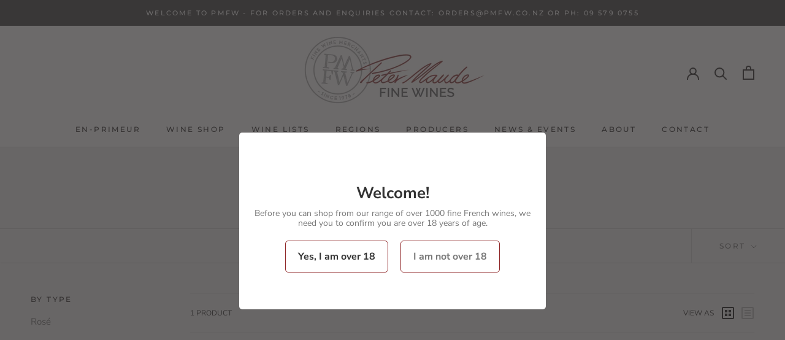

--- FILE ---
content_type: text/html; charset=utf-8
request_url: https://www.pmfw.co.nz/collections/cinsault
body_size: 29609
content:
<!doctype html>

<html class="no-js" lang="en">
  <head>
    <meta charset="utf-8"> 
    <meta http-equiv="X-UA-Compatible" content="IE=edge,chrome=1">
    <meta name="viewport" content="width=device-width, initial-scale=1.0, height=device-height, minimum-scale=1.0, maximum-scale=1.0">
    <meta name="theme-color" content="">
    <meta name="google-site-verification" content="XGKpvtx3qwUMQUflnQxbU2EyHPSU1LmT_qTlIEb1214" />

    <!-- Google Tag Manager -->
<script>(function(w,d,s,l,i){w[l]=w[l]||[];w[l].push({'gtm.start':
new Date().getTime(),event:'gtm.js'});var f=d.getElementsByTagName(s)[0],
j=d.createElement(s),dl=l!='dataLayer'?'&l='+l:'';j.async=true;j.src=
'https://www.googletagmanager.com/gtm.js?id='+i+dl;f.parentNode.insertBefore(j,f);
})(window,document,'script','dataLayer','GTM-5C3DSP6');</script>
<!-- End Google Tag Manager -->

    <title>
      Cinsault &ndash; Peter Maude Fine Wines
    </title><link rel="canonical" href="https://www.pmfw.co.nz/collections/cinsault"><link rel="shortcut icon" href="//www.pmfw.co.nz/cdn/shop/files/PMFW-favicon_96x.png?v=1614351168" type="image/png"><meta property="og:type" content="website">
  <meta property="og:title" content="Cinsault">
  <meta property="og:image" content="http://www.pmfw.co.nz/cdn/shop/files/peter-maude-fine-wines-france-new-zealand-olivier-coste-pays-doc-new-star.jpg?v=1722208953">
  <meta property="og:image:secure_url" content="https://www.pmfw.co.nz/cdn/shop/files/peter-maude-fine-wines-france-new-zealand-olivier-coste-pays-doc-new-star.jpg?v=1722208953">
  <meta property="og:image:width" content="1000">
  <meta property="og:image:height" content="1000"><meta property="og:url" content="https://www.pmfw.co.nz/collections/cinsault">
<meta property="og:site_name" content="Peter Maude Fine Wines"><meta name="twitter:card" content="summary"><meta name="twitter:title" content="Cinsault">
  <meta name="twitter:description" content="">
  <meta name="twitter:image" content="https://www.pmfw.co.nz/cdn/shop/files/peter-maude-fine-wines-france-new-zealand-olivier-coste-pays-doc-new-star_600x600_crop_center.jpg?v=1722208953">
    <style>
  @font-face {
  font-family: Montserrat;
  font-weight: 500;
  font-style: normal;
  font-display: fallback;
  src: url("//www.pmfw.co.nz/cdn/fonts/montserrat/montserrat_n5.07ef3781d9c78c8b93c98419da7ad4fbeebb6635.woff2") format("woff2"),
       url("//www.pmfw.co.nz/cdn/fonts/montserrat/montserrat_n5.adf9b4bd8b0e4f55a0b203cdd84512667e0d5e4d.woff") format("woff");
}

  @font-face {
  font-family: "Nunito Sans";
  font-weight: 400;
  font-style: normal;
  font-display: fallback;
  src: url("//www.pmfw.co.nz/cdn/fonts/nunito_sans/nunitosans_n4.0276fe080df0ca4e6a22d9cb55aed3ed5ba6b1da.woff2") format("woff2"),
       url("//www.pmfw.co.nz/cdn/fonts/nunito_sans/nunitosans_n4.b4964bee2f5e7fd9c3826447e73afe2baad607b7.woff") format("woff");
}


  @font-face {
  font-family: "Nunito Sans";
  font-weight: 700;
  font-style: normal;
  font-display: fallback;
  src: url("//www.pmfw.co.nz/cdn/fonts/nunito_sans/nunitosans_n7.25d963ed46da26098ebeab731e90d8802d989fa5.woff2") format("woff2"),
       url("//www.pmfw.co.nz/cdn/fonts/nunito_sans/nunitosans_n7.d32e3219b3d2ec82285d3027bd673efc61a996c8.woff") format("woff");
}

  @font-face {
  font-family: "Nunito Sans";
  font-weight: 400;
  font-style: italic;
  font-display: fallback;
  src: url("//www.pmfw.co.nz/cdn/fonts/nunito_sans/nunitosans_i4.6e408730afac1484cf297c30b0e67c86d17fc586.woff2") format("woff2"),
       url("//www.pmfw.co.nz/cdn/fonts/nunito_sans/nunitosans_i4.c9b6dcbfa43622b39a5990002775a8381942ae38.woff") format("woff");
}

  @font-face {
  font-family: "Nunito Sans";
  font-weight: 700;
  font-style: italic;
  font-display: fallback;
  src: url("//www.pmfw.co.nz/cdn/fonts/nunito_sans/nunitosans_i7.8c1124729eec046a321e2424b2acf328c2c12139.woff2") format("woff2"),
       url("//www.pmfw.co.nz/cdn/fonts/nunito_sans/nunitosans_i7.af4cda04357273e0996d21184432bcb14651a64d.woff") format("woff");
}


  :root {
    --heading-font-family : Montserrat, sans-serif;
    --heading-font-weight : 500;
    --heading-font-style  : normal;

    --text-font-family : "Nunito Sans", sans-serif;
    --text-font-weight : 400;
    --text-font-style  : normal;

    --base-text-font-size   : 14px;
    --default-text-font-size: 14px;--background          : #efefef;
    --background-rgb      : 239, 239, 239;
    --light-background    : #ffffff;
    --light-background-rgb: 255, 255, 255;
    --heading-color       : #1c1b1b;
    --text-color          : #1c1b1b;
    --text-color-rgb      : 28, 27, 27;
    --text-color-light    : #6a6a6a;
    --text-color-light-rgb: 106, 106, 106;
    --link-color          : #6a6a6a;
    --link-color-rgb      : 106, 106, 106;
    --border-color        : #cfcfcf;
    --border-color-rgb    : 207, 207, 207;

    --button-background    : #1c1b1b;
    --button-background-rgb: 28, 27, 27;
    --button-text-color    : #ffffff;

    --header-background       : #ffffff;
    --header-heading-color    : #1c1b1b;
    --header-light-text-color : #6a6a6a;
    --header-border-color     : #dddddd;

    --footer-background    : #ffffff;
    --footer-text-color    : #6a6a6a;
    --footer-heading-color : #1c1b1b;
    --footer-border-color  : #e9e9e9;

    --navigation-background      : #1c1b1b;
    --navigation-background-rgb  : 28, 27, 27;
    --navigation-text-color      : #ffffff;
    --navigation-text-color-light: rgba(255, 255, 255, 0.5);
    --navigation-border-color    : rgba(255, 255, 255, 0.25);

    --newsletter-popup-background     : #1c1b1b;
    --newsletter-popup-text-color     : #ffffff;
    --newsletter-popup-text-color-rgb : 255, 255, 255;

    --secondary-elements-background       : #1c1b1b;
    --secondary-elements-background-rgb   : 28, 27, 27;
    --secondary-elements-text-color       : #ffffff;
    --secondary-elements-text-color-light : rgba(255, 255, 255, 0.5);
    --secondary-elements-border-color     : rgba(255, 255, 255, 0.25);

    --product-sale-price-color    : #902829;
    --product-sale-price-color-rgb: 144, 40, 41;

    /* Products */

    --horizontal-spacing-four-products-per-row: 60px;
        --horizontal-spacing-two-products-per-row : 60px;

    --vertical-spacing-four-products-per-row: 60px;
        --vertical-spacing-two-products-per-row : 75px;

    /* Animation */
    --drawer-transition-timing: cubic-bezier(0.645, 0.045, 0.355, 1);
    --header-base-height: 80px; /* We set a default for browsers that do not support CSS variables */

    /* Cursors */
    --cursor-zoom-in-svg    : url(//www.pmfw.co.nz/cdn/shop/t/27/assets/cursor-zoom-in.svg?v=170532930330058140181721967090);
    --cursor-zoom-in-2x-svg : url(//www.pmfw.co.nz/cdn/shop/t/27/assets/cursor-zoom-in-2x.svg?v=56685658183649387561721967090);
  }
</style>

<script>
  // IE11 does not have support for CSS variables, so we have to polyfill them
  if (!(((window || {}).CSS || {}).supports && window.CSS.supports('(--a: 0)'))) {
    const script = document.createElement('script');
    script.type = 'text/javascript';
    script.src = 'https://cdn.jsdelivr.net/npm/css-vars-ponyfill@2';
    script.onload = function() {
      cssVars({});
    };

    document.getElementsByTagName('head')[0].appendChild(script);
  }
</script>

    <script>window.performance && window.performance.mark && window.performance.mark('shopify.content_for_header.start');</script><meta name="facebook-domain-verification" content="h4objb1jg7ytrrnkxwwqpalvilkj65">
<meta id="shopify-digital-wallet" name="shopify-digital-wallet" content="/51518898336/digital_wallets/dialog">
<meta name="shopify-checkout-api-token" content="b956ec79813ee0bc95411966f6652d6e">
<link rel="alternate" type="application/atom+xml" title="Feed" href="/collections/cinsault.atom" />
<link rel="alternate" type="application/json+oembed" href="https://www.pmfw.co.nz/collections/cinsault.oembed">
<script async="async" src="/checkouts/internal/preloads.js?locale=en-NZ"></script>
<link rel="preconnect" href="https://shop.app" crossorigin="anonymous">
<script async="async" src="https://shop.app/checkouts/internal/preloads.js?locale=en-NZ&shop_id=51518898336" crossorigin="anonymous"></script>
<script id="shopify-features" type="application/json">{"accessToken":"b956ec79813ee0bc95411966f6652d6e","betas":["rich-media-storefront-analytics"],"domain":"www.pmfw.co.nz","predictiveSearch":true,"shopId":51518898336,"locale":"en"}</script>
<script>var Shopify = Shopify || {};
Shopify.shop = "peter-maude-nz.myshopify.com";
Shopify.locale = "en";
Shopify.currency = {"active":"NZD","rate":"1.0"};
Shopify.country = "NZ";
Shopify.theme = {"name":"peter-maude-nz\/main","id":136609169568,"schema_name":"Prestige","schema_version":"4.12.1","theme_store_id":null,"role":"main"};
Shopify.theme.handle = "null";
Shopify.theme.style = {"id":null,"handle":null};
Shopify.cdnHost = "www.pmfw.co.nz/cdn";
Shopify.routes = Shopify.routes || {};
Shopify.routes.root = "/";</script>
<script type="module">!function(o){(o.Shopify=o.Shopify||{}).modules=!0}(window);</script>
<script>!function(o){function n(){var o=[];function n(){o.push(Array.prototype.slice.apply(arguments))}return n.q=o,n}var t=o.Shopify=o.Shopify||{};t.loadFeatures=n(),t.autoloadFeatures=n()}(window);</script>
<script>
  window.ShopifyPay = window.ShopifyPay || {};
  window.ShopifyPay.apiHost = "shop.app\/pay";
  window.ShopifyPay.redirectState = null;
</script>
<script id="shop-js-analytics" type="application/json">{"pageType":"collection"}</script>
<script defer="defer" async type="module" src="//www.pmfw.co.nz/cdn/shopifycloud/shop-js/modules/v2/client.init-shop-cart-sync_BApSsMSl.en.esm.js"></script>
<script defer="defer" async type="module" src="//www.pmfw.co.nz/cdn/shopifycloud/shop-js/modules/v2/chunk.common_CBoos6YZ.esm.js"></script>
<script type="module">
  await import("//www.pmfw.co.nz/cdn/shopifycloud/shop-js/modules/v2/client.init-shop-cart-sync_BApSsMSl.en.esm.js");
await import("//www.pmfw.co.nz/cdn/shopifycloud/shop-js/modules/v2/chunk.common_CBoos6YZ.esm.js");

  window.Shopify.SignInWithShop?.initShopCartSync?.({"fedCMEnabled":true,"windoidEnabled":true});

</script>
<script>
  window.Shopify = window.Shopify || {};
  if (!window.Shopify.featureAssets) window.Shopify.featureAssets = {};
  window.Shopify.featureAssets['shop-js'] = {"shop-cart-sync":["modules/v2/client.shop-cart-sync_DJczDl9f.en.esm.js","modules/v2/chunk.common_CBoos6YZ.esm.js"],"init-fed-cm":["modules/v2/client.init-fed-cm_BzwGC0Wi.en.esm.js","modules/v2/chunk.common_CBoos6YZ.esm.js"],"init-windoid":["modules/v2/client.init-windoid_BS26ThXS.en.esm.js","modules/v2/chunk.common_CBoos6YZ.esm.js"],"init-shop-email-lookup-coordinator":["modules/v2/client.init-shop-email-lookup-coordinator_DFwWcvrS.en.esm.js","modules/v2/chunk.common_CBoos6YZ.esm.js"],"shop-cash-offers":["modules/v2/client.shop-cash-offers_DthCPNIO.en.esm.js","modules/v2/chunk.common_CBoos6YZ.esm.js","modules/v2/chunk.modal_Bu1hFZFC.esm.js"],"shop-button":["modules/v2/client.shop-button_D_JX508o.en.esm.js","modules/v2/chunk.common_CBoos6YZ.esm.js"],"shop-toast-manager":["modules/v2/client.shop-toast-manager_tEhgP2F9.en.esm.js","modules/v2/chunk.common_CBoos6YZ.esm.js"],"avatar":["modules/v2/client.avatar_BTnouDA3.en.esm.js"],"pay-button":["modules/v2/client.pay-button_BuNmcIr_.en.esm.js","modules/v2/chunk.common_CBoos6YZ.esm.js"],"init-shop-cart-sync":["modules/v2/client.init-shop-cart-sync_BApSsMSl.en.esm.js","modules/v2/chunk.common_CBoos6YZ.esm.js"],"shop-login-button":["modules/v2/client.shop-login-button_DwLgFT0K.en.esm.js","modules/v2/chunk.common_CBoos6YZ.esm.js","modules/v2/chunk.modal_Bu1hFZFC.esm.js"],"init-customer-accounts-sign-up":["modules/v2/client.init-customer-accounts-sign-up_TlVCiykN.en.esm.js","modules/v2/client.shop-login-button_DwLgFT0K.en.esm.js","modules/v2/chunk.common_CBoos6YZ.esm.js","modules/v2/chunk.modal_Bu1hFZFC.esm.js"],"init-shop-for-new-customer-accounts":["modules/v2/client.init-shop-for-new-customer-accounts_DrjXSI53.en.esm.js","modules/v2/client.shop-login-button_DwLgFT0K.en.esm.js","modules/v2/chunk.common_CBoos6YZ.esm.js","modules/v2/chunk.modal_Bu1hFZFC.esm.js"],"init-customer-accounts":["modules/v2/client.init-customer-accounts_C0Oh2ljF.en.esm.js","modules/v2/client.shop-login-button_DwLgFT0K.en.esm.js","modules/v2/chunk.common_CBoos6YZ.esm.js","modules/v2/chunk.modal_Bu1hFZFC.esm.js"],"shop-follow-button":["modules/v2/client.shop-follow-button_C5D3XtBb.en.esm.js","modules/v2/chunk.common_CBoos6YZ.esm.js","modules/v2/chunk.modal_Bu1hFZFC.esm.js"],"checkout-modal":["modules/v2/client.checkout-modal_8TC_1FUY.en.esm.js","modules/v2/chunk.common_CBoos6YZ.esm.js","modules/v2/chunk.modal_Bu1hFZFC.esm.js"],"lead-capture":["modules/v2/client.lead-capture_D-pmUjp9.en.esm.js","modules/v2/chunk.common_CBoos6YZ.esm.js","modules/v2/chunk.modal_Bu1hFZFC.esm.js"],"shop-login":["modules/v2/client.shop-login_BmtnoEUo.en.esm.js","modules/v2/chunk.common_CBoos6YZ.esm.js","modules/v2/chunk.modal_Bu1hFZFC.esm.js"],"payment-terms":["modules/v2/client.payment-terms_BHOWV7U_.en.esm.js","modules/v2/chunk.common_CBoos6YZ.esm.js","modules/v2/chunk.modal_Bu1hFZFC.esm.js"]};
</script>
<script>(function() {
  var isLoaded = false;
  function asyncLoad() {
    if (isLoaded) return;
    isLoaded = true;
    var urls = ["https:\/\/age-verification.hulkapps.com\/hulk_age_verifier.js?shop=peter-maude-nz.myshopify.com","https:\/\/chimpstatic.com\/mcjs-connected\/js\/users\/41f2b980c4e6289261815c4ca\/33bbb7fd2c8f2e3e781342382.js?shop=peter-maude-nz.myshopify.com","https:\/\/av-northern-apps.com\/js\/agecheckerplus_mG35tH2eGxRu7PQW.js?shop=peter-maude-nz.myshopify.com","https:\/\/cdn.nfcube.com\/instafeed-051a92e379defd23729fb68efb267b78.js?shop=peter-maude-nz.myshopify.com","https:\/\/d23dclunsivw3h.cloudfront.net\/redirect-app.js?shop=peter-maude-nz.myshopify.com"];
    for (var i = 0; i < urls.length; i++) {
      var s = document.createElement('script');
      s.type = 'text/javascript';
      s.async = true;
      s.src = urls[i];
      var x = document.getElementsByTagName('script')[0];
      x.parentNode.insertBefore(s, x);
    }
  };
  if(window.attachEvent) {
    window.attachEvent('onload', asyncLoad);
  } else {
    window.addEventListener('load', asyncLoad, false);
  }
})();</script>
<script id="__st">var __st={"a":51518898336,"offset":46800,"reqid":"1e31b787-138c-466d-ad36-86dab800ae9d-1768928583","pageurl":"www.pmfw.co.nz\/collections\/cinsault","u":"59b6cb9a3efe","p":"collection","rtyp":"collection","rid":232755658912};</script>
<script>window.ShopifyPaypalV4VisibilityTracking = true;</script>
<script id="captcha-bootstrap">!function(){'use strict';const t='contact',e='account',n='new_comment',o=[[t,t],['blogs',n],['comments',n],[t,'customer']],c=[[e,'customer_login'],[e,'guest_login'],[e,'recover_customer_password'],[e,'create_customer']],r=t=>t.map((([t,e])=>`form[action*='/${t}']:not([data-nocaptcha='true']) input[name='form_type'][value='${e}']`)).join(','),a=t=>()=>t?[...document.querySelectorAll(t)].map((t=>t.form)):[];function s(){const t=[...o],e=r(t);return a(e)}const i='password',u='form_key',d=['recaptcha-v3-token','g-recaptcha-response','h-captcha-response',i],f=()=>{try{return window.sessionStorage}catch{return}},m='__shopify_v',_=t=>t.elements[u];function p(t,e,n=!1){try{const o=window.sessionStorage,c=JSON.parse(o.getItem(e)),{data:r}=function(t){const{data:e,action:n}=t;return t[m]||n?{data:e,action:n}:{data:t,action:n}}(c);for(const[e,n]of Object.entries(r))t.elements[e]&&(t.elements[e].value=n);n&&o.removeItem(e)}catch(o){console.error('form repopulation failed',{error:o})}}const l='form_type',E='cptcha';function T(t){t.dataset[E]=!0}const w=window,h=w.document,L='Shopify',v='ce_forms',y='captcha';let A=!1;((t,e)=>{const n=(g='f06e6c50-85a8-45c8-87d0-21a2b65856fe',I='https://cdn.shopify.com/shopifycloud/storefront-forms-hcaptcha/ce_storefront_forms_captcha_hcaptcha.v1.5.2.iife.js',D={infoText:'Protected by hCaptcha',privacyText:'Privacy',termsText:'Terms'},(t,e,n)=>{const o=w[L][v],c=o.bindForm;if(c)return c(t,g,e,D).then(n);var r;o.q.push([[t,g,e,D],n]),r=I,A||(h.body.append(Object.assign(h.createElement('script'),{id:'captcha-provider',async:!0,src:r})),A=!0)});var g,I,D;w[L]=w[L]||{},w[L][v]=w[L][v]||{},w[L][v].q=[],w[L][y]=w[L][y]||{},w[L][y].protect=function(t,e){n(t,void 0,e),T(t)},Object.freeze(w[L][y]),function(t,e,n,w,h,L){const[v,y,A,g]=function(t,e,n){const i=e?o:[],u=t?c:[],d=[...i,...u],f=r(d),m=r(i),_=r(d.filter((([t,e])=>n.includes(e))));return[a(f),a(m),a(_),s()]}(w,h,L),I=t=>{const e=t.target;return e instanceof HTMLFormElement?e:e&&e.form},D=t=>v().includes(t);t.addEventListener('submit',(t=>{const e=I(t);if(!e)return;const n=D(e)&&!e.dataset.hcaptchaBound&&!e.dataset.recaptchaBound,o=_(e),c=g().includes(e)&&(!o||!o.value);(n||c)&&t.preventDefault(),c&&!n&&(function(t){try{if(!f())return;!function(t){const e=f();if(!e)return;const n=_(t);if(!n)return;const o=n.value;o&&e.removeItem(o)}(t);const e=Array.from(Array(32),(()=>Math.random().toString(36)[2])).join('');!function(t,e){_(t)||t.append(Object.assign(document.createElement('input'),{type:'hidden',name:u})),t.elements[u].value=e}(t,e),function(t,e){const n=f();if(!n)return;const o=[...t.querySelectorAll(`input[type='${i}']`)].map((({name:t})=>t)),c=[...d,...o],r={};for(const[a,s]of new FormData(t).entries())c.includes(a)||(r[a]=s);n.setItem(e,JSON.stringify({[m]:1,action:t.action,data:r}))}(t,e)}catch(e){console.error('failed to persist form',e)}}(e),e.submit())}));const S=(t,e)=>{t&&!t.dataset[E]&&(n(t,e.some((e=>e===t))),T(t))};for(const o of['focusin','change'])t.addEventListener(o,(t=>{const e=I(t);D(e)&&S(e,y())}));const B=e.get('form_key'),M=e.get(l),P=B&&M;t.addEventListener('DOMContentLoaded',(()=>{const t=y();if(P)for(const e of t)e.elements[l].value===M&&p(e,B);[...new Set([...A(),...v().filter((t=>'true'===t.dataset.shopifyCaptcha))])].forEach((e=>S(e,t)))}))}(h,new URLSearchParams(w.location.search),n,t,e,['guest_login'])})(!0,!0)}();</script>
<script integrity="sha256-4kQ18oKyAcykRKYeNunJcIwy7WH5gtpwJnB7kiuLZ1E=" data-source-attribution="shopify.loadfeatures" defer="defer" src="//www.pmfw.co.nz/cdn/shopifycloud/storefront/assets/storefront/load_feature-a0a9edcb.js" crossorigin="anonymous"></script>
<script crossorigin="anonymous" defer="defer" src="//www.pmfw.co.nz/cdn/shopifycloud/storefront/assets/shopify_pay/storefront-65b4c6d7.js?v=20250812"></script>
<script data-source-attribution="shopify.dynamic_checkout.dynamic.init">var Shopify=Shopify||{};Shopify.PaymentButton=Shopify.PaymentButton||{isStorefrontPortableWallets:!0,init:function(){window.Shopify.PaymentButton.init=function(){};var t=document.createElement("script");t.src="https://www.pmfw.co.nz/cdn/shopifycloud/portable-wallets/latest/portable-wallets.en.js",t.type="module",document.head.appendChild(t)}};
</script>
<script data-source-attribution="shopify.dynamic_checkout.buyer_consent">
  function portableWalletsHideBuyerConsent(e){var t=document.getElementById("shopify-buyer-consent"),n=document.getElementById("shopify-subscription-policy-button");t&&n&&(t.classList.add("hidden"),t.setAttribute("aria-hidden","true"),n.removeEventListener("click",e))}function portableWalletsShowBuyerConsent(e){var t=document.getElementById("shopify-buyer-consent"),n=document.getElementById("shopify-subscription-policy-button");t&&n&&(t.classList.remove("hidden"),t.removeAttribute("aria-hidden"),n.addEventListener("click",e))}window.Shopify?.PaymentButton&&(window.Shopify.PaymentButton.hideBuyerConsent=portableWalletsHideBuyerConsent,window.Shopify.PaymentButton.showBuyerConsent=portableWalletsShowBuyerConsent);
</script>
<script data-source-attribution="shopify.dynamic_checkout.cart.bootstrap">document.addEventListener("DOMContentLoaded",(function(){function t(){return document.querySelector("shopify-accelerated-checkout-cart, shopify-accelerated-checkout")}if(t())Shopify.PaymentButton.init();else{new MutationObserver((function(e,n){t()&&(Shopify.PaymentButton.init(),n.disconnect())})).observe(document.body,{childList:!0,subtree:!0})}}));
</script>
<link id="shopify-accelerated-checkout-styles" rel="stylesheet" media="screen" href="https://www.pmfw.co.nz/cdn/shopifycloud/portable-wallets/latest/accelerated-checkout-backwards-compat.css" crossorigin="anonymous">
<style id="shopify-accelerated-checkout-cart">
        #shopify-buyer-consent {
  margin-top: 1em;
  display: inline-block;
  width: 100%;
}

#shopify-buyer-consent.hidden {
  display: none;
}

#shopify-subscription-policy-button {
  background: none;
  border: none;
  padding: 0;
  text-decoration: underline;
  font-size: inherit;
  cursor: pointer;
}

#shopify-subscription-policy-button::before {
  box-shadow: none;
}

      </style>

<script>window.performance && window.performance.mark && window.performance.mark('shopify.content_for_header.end');</script>

    <link rel="stylesheet" href="//www.pmfw.co.nz/cdn/shop/t/27/assets/theme.css?v=160855727809397102801721967079">

    <script>// This allows to expose several variables to the global scope, to be used in scripts
      window.theme = {
        pageType: "collection",
        moneyFormat: "${{amount}}",
        moneyWithCurrencyFormat: "${{amount}} NZD",
        productImageSize: "square",
        searchMode: "product",
        showPageTransition: false,
        showElementStaggering: true,
        showImageZooming: true
      };

      window.routes = {
        rootUrl: "\/",
        rootUrlWithoutSlash: '',
        cartUrl: "\/cart",
        cartAddUrl: "\/cart\/add",
        cartChangeUrl: "\/cart\/change",
        searchUrl: "\/search",
        productRecommendationsUrl: "\/recommendations\/products"
      };

      window.languages = {
        cartAddNote: "Add Order Note",
        cartEditNote: "Edit Order Note",
        productImageLoadingError: "This image could not be loaded. Please try to reload the page.",
        productFormAddToCart: "Add to cart",
        productFormUnavailable: "Unavailable",
        productFormSoldOut: "Sold Out",
        shippingEstimatorOneResult: "1 option available:",
        shippingEstimatorMoreResults: "{{count}} options available:",
        shippingEstimatorNoResults: "No shipping could be found"
      };

      window.lazySizesConfig = {
        loadHidden: false,
        hFac: 0.5,
        expFactor: 2,
        ricTimeout: 150,
        lazyClass: 'Image--lazyLoad',
        loadingClass: 'Image--lazyLoading',
        loadedClass: 'Image--lazyLoaded'
      };

      document.documentElement.className = document.documentElement.className.replace('no-js', 'js');
      document.documentElement.style.setProperty('--window-height', window.innerHeight + 'px');

      // We do a quick detection of some features (we could use Modernizr but for so little...)
      (function() {
        document.documentElement.className += ((window.CSS && window.CSS.supports('(position: sticky) or (position: -webkit-sticky)')) ? ' supports-sticky' : ' no-supports-sticky');
        document.documentElement.className += (window.matchMedia('(-moz-touch-enabled: 1), (hover: none)')).matches ? ' no-supports-hover' : ' supports-hover';
      }());
    </script>

    <script src="//www.pmfw.co.nz/cdn/shop/t/27/assets/lazysizes.min.js?v=174358363404432586981721967079" async></script><script src="https://polyfill-fastly.net/v3/polyfill.min.js?unknown=polyfill&features=fetch,Element.prototype.closest,Element.prototype.remove,Element.prototype.classList,Array.prototype.includes,Array.prototype.fill,Object.assign,CustomEvent,IntersectionObserver,IntersectionObserverEntry,URL" defer></script>
    <script src="//www.pmfw.co.nz/cdn/shop/t/27/assets/libs.min.js?v=26178543184394469741721967079" defer></script>
    <script src="//www.pmfw.co.nz/cdn/shop/t/27/assets/theme.min.js?v=29116296941675775171721967079" defer></script>
    <script src="//www.pmfw.co.nz/cdn/shop/t/27/assets/custom.js?v=183944157590872491501721967080" defer></script>

    <script>
      (function () {
        window.onpageshow = function() {
          if (window.theme.showPageTransition) {
            var pageTransition = document.querySelector('.PageTransition');

            if (pageTransition) {
              pageTransition.style.visibility = 'visible';
              pageTransition.style.opacity = '0';
            }
          }

          // When the page is loaded from the cache, we have to reload the cart content
          document.documentElement.dispatchEvent(new CustomEvent('cart:refresh', {
            bubbles: true
          }));
        };
      })();
    </script>

    


  <script type="application/ld+json">
  {
    "@context": "http://schema.org",
    "@type": "BreadcrumbList",
  "itemListElement": [{
      "@type": "ListItem",
      "position": 1,
      "name": "Translation missing: en.general.breadcrumb.home",
      "item": "https://www.pmfw.co.nz"
    },{
          "@type": "ListItem",
          "position": 2,
          "name": "Cinsault",
          "item": "https://www.pmfw.co.nz/collections/cinsault"
        }]
  }
  </script>

  <link href="https://monorail-edge.shopifysvc.com" rel="dns-prefetch">
<script>(function(){if ("sendBeacon" in navigator && "performance" in window) {try {var session_token_from_headers = performance.getEntriesByType('navigation')[0].serverTiming.find(x => x.name == '_s').description;} catch {var session_token_from_headers = undefined;}var session_cookie_matches = document.cookie.match(/_shopify_s=([^;]*)/);var session_token_from_cookie = session_cookie_matches && session_cookie_matches.length === 2 ? session_cookie_matches[1] : "";var session_token = session_token_from_headers || session_token_from_cookie || "";function handle_abandonment_event(e) {var entries = performance.getEntries().filter(function(entry) {return /monorail-edge.shopifysvc.com/.test(entry.name);});if (!window.abandonment_tracked && entries.length === 0) {window.abandonment_tracked = true;var currentMs = Date.now();var navigation_start = performance.timing.navigationStart;var payload = {shop_id: 51518898336,url: window.location.href,navigation_start,duration: currentMs - navigation_start,session_token,page_type: "collection"};window.navigator.sendBeacon("https://monorail-edge.shopifysvc.com/v1/produce", JSON.stringify({schema_id: "online_store_buyer_site_abandonment/1.1",payload: payload,metadata: {event_created_at_ms: currentMs,event_sent_at_ms: currentMs}}));}}window.addEventListener('pagehide', handle_abandonment_event);}}());</script>
<script id="web-pixels-manager-setup">(function e(e,d,r,n,o){if(void 0===o&&(o={}),!Boolean(null===(a=null===(i=window.Shopify)||void 0===i?void 0:i.analytics)||void 0===a?void 0:a.replayQueue)){var i,a;window.Shopify=window.Shopify||{};var t=window.Shopify;t.analytics=t.analytics||{};var s=t.analytics;s.replayQueue=[],s.publish=function(e,d,r){return s.replayQueue.push([e,d,r]),!0};try{self.performance.mark("wpm:start")}catch(e){}var l=function(){var e={modern:/Edge?\/(1{2}[4-9]|1[2-9]\d|[2-9]\d{2}|\d{4,})\.\d+(\.\d+|)|Firefox\/(1{2}[4-9]|1[2-9]\d|[2-9]\d{2}|\d{4,})\.\d+(\.\d+|)|Chrom(ium|e)\/(9{2}|\d{3,})\.\d+(\.\d+|)|(Maci|X1{2}).+ Version\/(15\.\d+|(1[6-9]|[2-9]\d|\d{3,})\.\d+)([,.]\d+|)( \(\w+\)|)( Mobile\/\w+|) Safari\/|Chrome.+OPR\/(9{2}|\d{3,})\.\d+\.\d+|(CPU[ +]OS|iPhone[ +]OS|CPU[ +]iPhone|CPU IPhone OS|CPU iPad OS)[ +]+(15[._]\d+|(1[6-9]|[2-9]\d|\d{3,})[._]\d+)([._]\d+|)|Android:?[ /-](13[3-9]|1[4-9]\d|[2-9]\d{2}|\d{4,})(\.\d+|)(\.\d+|)|Android.+Firefox\/(13[5-9]|1[4-9]\d|[2-9]\d{2}|\d{4,})\.\d+(\.\d+|)|Android.+Chrom(ium|e)\/(13[3-9]|1[4-9]\d|[2-9]\d{2}|\d{4,})\.\d+(\.\d+|)|SamsungBrowser\/([2-9]\d|\d{3,})\.\d+/,legacy:/Edge?\/(1[6-9]|[2-9]\d|\d{3,})\.\d+(\.\d+|)|Firefox\/(5[4-9]|[6-9]\d|\d{3,})\.\d+(\.\d+|)|Chrom(ium|e)\/(5[1-9]|[6-9]\d|\d{3,})\.\d+(\.\d+|)([\d.]+$|.*Safari\/(?![\d.]+ Edge\/[\d.]+$))|(Maci|X1{2}).+ Version\/(10\.\d+|(1[1-9]|[2-9]\d|\d{3,})\.\d+)([,.]\d+|)( \(\w+\)|)( Mobile\/\w+|) Safari\/|Chrome.+OPR\/(3[89]|[4-9]\d|\d{3,})\.\d+\.\d+|(CPU[ +]OS|iPhone[ +]OS|CPU[ +]iPhone|CPU IPhone OS|CPU iPad OS)[ +]+(10[._]\d+|(1[1-9]|[2-9]\d|\d{3,})[._]\d+)([._]\d+|)|Android:?[ /-](13[3-9]|1[4-9]\d|[2-9]\d{2}|\d{4,})(\.\d+|)(\.\d+|)|Mobile Safari.+OPR\/([89]\d|\d{3,})\.\d+\.\d+|Android.+Firefox\/(13[5-9]|1[4-9]\d|[2-9]\d{2}|\d{4,})\.\d+(\.\d+|)|Android.+Chrom(ium|e)\/(13[3-9]|1[4-9]\d|[2-9]\d{2}|\d{4,})\.\d+(\.\d+|)|Android.+(UC? ?Browser|UCWEB|U3)[ /]?(15\.([5-9]|\d{2,})|(1[6-9]|[2-9]\d|\d{3,})\.\d+)\.\d+|SamsungBrowser\/(5\.\d+|([6-9]|\d{2,})\.\d+)|Android.+MQ{2}Browser\/(14(\.(9|\d{2,})|)|(1[5-9]|[2-9]\d|\d{3,})(\.\d+|))(\.\d+|)|K[Aa][Ii]OS\/(3\.\d+|([4-9]|\d{2,})\.\d+)(\.\d+|)/},d=e.modern,r=e.legacy,n=navigator.userAgent;return n.match(d)?"modern":n.match(r)?"legacy":"unknown"}(),u="modern"===l?"modern":"legacy",c=(null!=n?n:{modern:"",legacy:""})[u],f=function(e){return[e.baseUrl,"/wpm","/b",e.hashVersion,"modern"===e.buildTarget?"m":"l",".js"].join("")}({baseUrl:d,hashVersion:r,buildTarget:u}),m=function(e){var d=e.version,r=e.bundleTarget,n=e.surface,o=e.pageUrl,i=e.monorailEndpoint;return{emit:function(e){var a=e.status,t=e.errorMsg,s=(new Date).getTime(),l=JSON.stringify({metadata:{event_sent_at_ms:s},events:[{schema_id:"web_pixels_manager_load/3.1",payload:{version:d,bundle_target:r,page_url:o,status:a,surface:n,error_msg:t},metadata:{event_created_at_ms:s}}]});if(!i)return console&&console.warn&&console.warn("[Web Pixels Manager] No Monorail endpoint provided, skipping logging."),!1;try{return self.navigator.sendBeacon.bind(self.navigator)(i,l)}catch(e){}var u=new XMLHttpRequest;try{return u.open("POST",i,!0),u.setRequestHeader("Content-Type","text/plain"),u.send(l),!0}catch(e){return console&&console.warn&&console.warn("[Web Pixels Manager] Got an unhandled error while logging to Monorail."),!1}}}}({version:r,bundleTarget:l,surface:e.surface,pageUrl:self.location.href,monorailEndpoint:e.monorailEndpoint});try{o.browserTarget=l,function(e){var d=e.src,r=e.async,n=void 0===r||r,o=e.onload,i=e.onerror,a=e.sri,t=e.scriptDataAttributes,s=void 0===t?{}:t,l=document.createElement("script"),u=document.querySelector("head"),c=document.querySelector("body");if(l.async=n,l.src=d,a&&(l.integrity=a,l.crossOrigin="anonymous"),s)for(var f in s)if(Object.prototype.hasOwnProperty.call(s,f))try{l.dataset[f]=s[f]}catch(e){}if(o&&l.addEventListener("load",o),i&&l.addEventListener("error",i),u)u.appendChild(l);else{if(!c)throw new Error("Did not find a head or body element to append the script");c.appendChild(l)}}({src:f,async:!0,onload:function(){if(!function(){var e,d;return Boolean(null===(d=null===(e=window.Shopify)||void 0===e?void 0:e.analytics)||void 0===d?void 0:d.initialized)}()){var d=window.webPixelsManager.init(e)||void 0;if(d){var r=window.Shopify.analytics;r.replayQueue.forEach((function(e){var r=e[0],n=e[1],o=e[2];d.publishCustomEvent(r,n,o)})),r.replayQueue=[],r.publish=d.publishCustomEvent,r.visitor=d.visitor,r.initialized=!0}}},onerror:function(){return m.emit({status:"failed",errorMsg:"".concat(f," has failed to load")})},sri:function(e){var d=/^sha384-[A-Za-z0-9+/=]+$/;return"string"==typeof e&&d.test(e)}(c)?c:"",scriptDataAttributes:o}),m.emit({status:"loading"})}catch(e){m.emit({status:"failed",errorMsg:(null==e?void 0:e.message)||"Unknown error"})}}})({shopId: 51518898336,storefrontBaseUrl: "https://www.pmfw.co.nz",extensionsBaseUrl: "https://extensions.shopifycdn.com/cdn/shopifycloud/web-pixels-manager",monorailEndpoint: "https://monorail-edge.shopifysvc.com/unstable/produce_batch",surface: "storefront-renderer",enabledBetaFlags: ["2dca8a86"],webPixelsConfigList: [{"id":"607781024","configuration":"{\"config\":\"{\\\"pixel_id\\\":\\\"G-4WS3B6KHGS\\\",\\\"gtag_events\\\":[{\\\"type\\\":\\\"purchase\\\",\\\"action_label\\\":\\\"G-4WS3B6KHGS\\\"},{\\\"type\\\":\\\"page_view\\\",\\\"action_label\\\":\\\"G-4WS3B6KHGS\\\"},{\\\"type\\\":\\\"view_item\\\",\\\"action_label\\\":\\\"G-4WS3B6KHGS\\\"},{\\\"type\\\":\\\"search\\\",\\\"action_label\\\":\\\"G-4WS3B6KHGS\\\"},{\\\"type\\\":\\\"add_to_cart\\\",\\\"action_label\\\":\\\"G-4WS3B6KHGS\\\"},{\\\"type\\\":\\\"begin_checkout\\\",\\\"action_label\\\":\\\"G-4WS3B6KHGS\\\"},{\\\"type\\\":\\\"add_payment_info\\\",\\\"action_label\\\":\\\"G-4WS3B6KHGS\\\"}],\\\"enable_monitoring_mode\\\":false}\"}","eventPayloadVersion":"v1","runtimeContext":"OPEN","scriptVersion":"b2a88bafab3e21179ed38636efcd8a93","type":"APP","apiClientId":1780363,"privacyPurposes":[],"dataSharingAdjustments":{"protectedCustomerApprovalScopes":["read_customer_address","read_customer_email","read_customer_name","read_customer_personal_data","read_customer_phone"]}},{"id":"shopify-app-pixel","configuration":"{}","eventPayloadVersion":"v1","runtimeContext":"STRICT","scriptVersion":"0450","apiClientId":"shopify-pixel","type":"APP","privacyPurposes":["ANALYTICS","MARKETING"]},{"id":"shopify-custom-pixel","eventPayloadVersion":"v1","runtimeContext":"LAX","scriptVersion":"0450","apiClientId":"shopify-pixel","type":"CUSTOM","privacyPurposes":["ANALYTICS","MARKETING"]}],isMerchantRequest: false,initData: {"shop":{"name":"Peter Maude Fine Wines","paymentSettings":{"currencyCode":"NZD"},"myshopifyDomain":"peter-maude-nz.myshopify.com","countryCode":"NZ","storefrontUrl":"https:\/\/www.pmfw.co.nz"},"customer":null,"cart":null,"checkout":null,"productVariants":[],"purchasingCompany":null},},"https://www.pmfw.co.nz/cdn","fcfee988w5aeb613cpc8e4bc33m6693e112",{"modern":"","legacy":""},{"shopId":"51518898336","storefrontBaseUrl":"https:\/\/www.pmfw.co.nz","extensionBaseUrl":"https:\/\/extensions.shopifycdn.com\/cdn\/shopifycloud\/web-pixels-manager","surface":"storefront-renderer","enabledBetaFlags":"[\"2dca8a86\"]","isMerchantRequest":"false","hashVersion":"fcfee988w5aeb613cpc8e4bc33m6693e112","publish":"custom","events":"[[\"page_viewed\",{}],[\"collection_viewed\",{\"collection\":{\"id\":\"232755658912\",\"title\":\"Cinsault\",\"productVariants\":[{\"price\":{\"amount\":28.0,\"currencyCode\":\"NZD\"},\"product\":{\"title\":\"2023, Olivier Coste Rosé \\\"New Star\\\", PAYS D'OC, BIO\/ORGANIC\",\"vendor\":\"Peter Maude Fine Wines\",\"id\":\"14349391036576\",\"untranslatedTitle\":\"2023, Olivier Coste Rosé \\\"New Star\\\", PAYS D'OC, BIO\/ORGANIC\",\"url\":\"\/products\/2023-olivier-coste-ros-new-star-pays-doc-bio-organic\",\"type\":\"Rose\"},\"id\":\"51200373751968\",\"image\":{\"src\":\"\/\/www.pmfw.co.nz\/cdn\/shop\/files\/peter-maude-fine-wines-france-new-zealand-olivier-coste-pays-doc-new-star.jpg?v=1722208953\"},\"sku\":\"R23-MONT-PDOC\",\"title\":\"Default Title\",\"untranslatedTitle\":\"Default Title\"}]}}]]"});</script><script>
  window.ShopifyAnalytics = window.ShopifyAnalytics || {};
  window.ShopifyAnalytics.meta = window.ShopifyAnalytics.meta || {};
  window.ShopifyAnalytics.meta.currency = 'NZD';
  var meta = {"products":[{"id":14349391036576,"gid":"gid:\/\/shopify\/Product\/14349391036576","vendor":"Peter Maude Fine Wines","type":"Rose","handle":"2023-olivier-coste-ros-new-star-pays-doc-bio-organic","variants":[{"id":51200373751968,"price":2800,"name":"2023, Olivier Coste Rosé \"New Star\", PAYS D'OC, BIO\/ORGANIC","public_title":null,"sku":"R23-MONT-PDOC"}],"remote":false}],"page":{"pageType":"collection","resourceType":"collection","resourceId":232755658912,"requestId":"1e31b787-138c-466d-ad36-86dab800ae9d-1768928583"}};
  for (var attr in meta) {
    window.ShopifyAnalytics.meta[attr] = meta[attr];
  }
</script>
<script class="analytics">
  (function () {
    var customDocumentWrite = function(content) {
      var jquery = null;

      if (window.jQuery) {
        jquery = window.jQuery;
      } else if (window.Checkout && window.Checkout.$) {
        jquery = window.Checkout.$;
      }

      if (jquery) {
        jquery('body').append(content);
      }
    };

    var hasLoggedConversion = function(token) {
      if (token) {
        return document.cookie.indexOf('loggedConversion=' + token) !== -1;
      }
      return false;
    }

    var setCookieIfConversion = function(token) {
      if (token) {
        var twoMonthsFromNow = new Date(Date.now());
        twoMonthsFromNow.setMonth(twoMonthsFromNow.getMonth() + 2);

        document.cookie = 'loggedConversion=' + token + '; expires=' + twoMonthsFromNow;
      }
    }

    var trekkie = window.ShopifyAnalytics.lib = window.trekkie = window.trekkie || [];
    if (trekkie.integrations) {
      return;
    }
    trekkie.methods = [
      'identify',
      'page',
      'ready',
      'track',
      'trackForm',
      'trackLink'
    ];
    trekkie.factory = function(method) {
      return function() {
        var args = Array.prototype.slice.call(arguments);
        args.unshift(method);
        trekkie.push(args);
        return trekkie;
      };
    };
    for (var i = 0; i < trekkie.methods.length; i++) {
      var key = trekkie.methods[i];
      trekkie[key] = trekkie.factory(key);
    }
    trekkie.load = function(config) {
      trekkie.config = config || {};
      trekkie.config.initialDocumentCookie = document.cookie;
      var first = document.getElementsByTagName('script')[0];
      var script = document.createElement('script');
      script.type = 'text/javascript';
      script.onerror = function(e) {
        var scriptFallback = document.createElement('script');
        scriptFallback.type = 'text/javascript';
        scriptFallback.onerror = function(error) {
                var Monorail = {
      produce: function produce(monorailDomain, schemaId, payload) {
        var currentMs = new Date().getTime();
        var event = {
          schema_id: schemaId,
          payload: payload,
          metadata: {
            event_created_at_ms: currentMs,
            event_sent_at_ms: currentMs
          }
        };
        return Monorail.sendRequest("https://" + monorailDomain + "/v1/produce", JSON.stringify(event));
      },
      sendRequest: function sendRequest(endpointUrl, payload) {
        // Try the sendBeacon API
        if (window && window.navigator && typeof window.navigator.sendBeacon === 'function' && typeof window.Blob === 'function' && !Monorail.isIos12()) {
          var blobData = new window.Blob([payload], {
            type: 'text/plain'
          });

          if (window.navigator.sendBeacon(endpointUrl, blobData)) {
            return true;
          } // sendBeacon was not successful

        } // XHR beacon

        var xhr = new XMLHttpRequest();

        try {
          xhr.open('POST', endpointUrl);
          xhr.setRequestHeader('Content-Type', 'text/plain');
          xhr.send(payload);
        } catch (e) {
          console.log(e);
        }

        return false;
      },
      isIos12: function isIos12() {
        return window.navigator.userAgent.lastIndexOf('iPhone; CPU iPhone OS 12_') !== -1 || window.navigator.userAgent.lastIndexOf('iPad; CPU OS 12_') !== -1;
      }
    };
    Monorail.produce('monorail-edge.shopifysvc.com',
      'trekkie_storefront_load_errors/1.1',
      {shop_id: 51518898336,
      theme_id: 136609169568,
      app_name: "storefront",
      context_url: window.location.href,
      source_url: "//www.pmfw.co.nz/cdn/s/trekkie.storefront.cd680fe47e6c39ca5d5df5f0a32d569bc48c0f27.min.js"});

        };
        scriptFallback.async = true;
        scriptFallback.src = '//www.pmfw.co.nz/cdn/s/trekkie.storefront.cd680fe47e6c39ca5d5df5f0a32d569bc48c0f27.min.js';
        first.parentNode.insertBefore(scriptFallback, first);
      };
      script.async = true;
      script.src = '//www.pmfw.co.nz/cdn/s/trekkie.storefront.cd680fe47e6c39ca5d5df5f0a32d569bc48c0f27.min.js';
      first.parentNode.insertBefore(script, first);
    };
    trekkie.load(
      {"Trekkie":{"appName":"storefront","development":false,"defaultAttributes":{"shopId":51518898336,"isMerchantRequest":null,"themeId":136609169568,"themeCityHash":"15564084038851826216","contentLanguage":"en","currency":"NZD","eventMetadataId":"eeb4eb91-86f2-41ed-99d2-04c097884e9e"},"isServerSideCookieWritingEnabled":true,"monorailRegion":"shop_domain","enabledBetaFlags":["65f19447"]},"Session Attribution":{},"S2S":{"facebookCapiEnabled":false,"source":"trekkie-storefront-renderer","apiClientId":580111}}
    );

    var loaded = false;
    trekkie.ready(function() {
      if (loaded) return;
      loaded = true;

      window.ShopifyAnalytics.lib = window.trekkie;

      var originalDocumentWrite = document.write;
      document.write = customDocumentWrite;
      try { window.ShopifyAnalytics.merchantGoogleAnalytics.call(this); } catch(error) {};
      document.write = originalDocumentWrite;

      window.ShopifyAnalytics.lib.page(null,{"pageType":"collection","resourceType":"collection","resourceId":232755658912,"requestId":"1e31b787-138c-466d-ad36-86dab800ae9d-1768928583","shopifyEmitted":true});

      var match = window.location.pathname.match(/checkouts\/(.+)\/(thank_you|post_purchase)/)
      var token = match? match[1]: undefined;
      if (!hasLoggedConversion(token)) {
        setCookieIfConversion(token);
        window.ShopifyAnalytics.lib.track("Viewed Product Category",{"currency":"NZD","category":"Collection: cinsault","collectionName":"cinsault","collectionId":232755658912,"nonInteraction":true},undefined,undefined,{"shopifyEmitted":true});
      }
    });


        var eventsListenerScript = document.createElement('script');
        eventsListenerScript.async = true;
        eventsListenerScript.src = "//www.pmfw.co.nz/cdn/shopifycloud/storefront/assets/shop_events_listener-3da45d37.js";
        document.getElementsByTagName('head')[0].appendChild(eventsListenerScript);

})();</script>
  <script>
  if (!window.ga || (window.ga && typeof window.ga !== 'function')) {
    window.ga = function ga() {
      (window.ga.q = window.ga.q || []).push(arguments);
      if (window.Shopify && window.Shopify.analytics && typeof window.Shopify.analytics.publish === 'function') {
        window.Shopify.analytics.publish("ga_stub_called", {}, {sendTo: "google_osp_migration"});
      }
      console.error("Shopify's Google Analytics stub called with:", Array.from(arguments), "\nSee https://help.shopify.com/manual/promoting-marketing/pixels/pixel-migration#google for more information.");
    };
    if (window.Shopify && window.Shopify.analytics && typeof window.Shopify.analytics.publish === 'function') {
      window.Shopify.analytics.publish("ga_stub_initialized", {}, {sendTo: "google_osp_migration"});
    }
  }
</script>
<script
  defer
  src="https://www.pmfw.co.nz/cdn/shopifycloud/perf-kit/shopify-perf-kit-3.0.4.min.js"
  data-application="storefront-renderer"
  data-shop-id="51518898336"
  data-render-region="gcp-us-central1"
  data-page-type="collection"
  data-theme-instance-id="136609169568"
  data-theme-name="Prestige"
  data-theme-version="4.12.1"
  data-monorail-region="shop_domain"
  data-resource-timing-sampling-rate="10"
  data-shs="true"
  data-shs-beacon="true"
  data-shs-export-with-fetch="true"
  data-shs-logs-sample-rate="1"
  data-shs-beacon-endpoint="https://www.pmfw.co.nz/api/collect"
></script>
</head><!-- Global site tag (gtag.js) - Google Analytics -->
<script async src="https://www.googletagmanager.com/gtag/js?id=G-4WS3B6KHGS"></script>
<script>
  window.dataLayer = window.dataLayer || [];
  function gtag(){dataLayer.push(arguments);}
  gtag('js', new Date());

  gtag('config', 'G-4WS3B6KHGS');
</script>

  <body class="prestige--v4 features--heading-small features--heading-uppercase features--show-button-transition features--show-image-zooming features--show-element-staggering  template-collection">




    

    

    
    

    
    

    
    

    
    

    
    

    
    

    

    <div id="agp__root"></div>

    <script>
        window.agecheckerVsARddsz9 = {
            fields: {"fail_message":"Sorry, your age does not permit you to make a purchase from us at this time.","fail_redirect_url":"google.com","groups":{"yBj6UXKp3rbsCePx4e":{"G925G7ADmx93xzwHfB":{"type":"template","logic":"equal","value":"cart"}},"a2f6e749-afdb-461d-a642-dacb671a950d":{"ff94d5b8-4958-4a37-acdd-812effdc58b1":{"type":"template","logic":"equal","value":"cart.ajax"}},"b4bf5a29-d6e6-4c87-a8b3-5bd9dc109232":{"0f302fc9-da95-47d4-b1db-b2349ce4aaef":{"type":"template","logic":"equal","value":"cart.drawer"}}},"heading":"Are you over 18 years of age?","logo_image":{"width":920,"height":355,"name":"PMFW Logo.jpg","lastModified":1605756504000,"lastModifiedDate":"2020-11-19T03:28:24.000Z","size":161120,"type":"image\/jpeg","url":"https:\/\/cdn.shopify.com\/s\/files\/1\/0515\/1889\/8336\/t\/2\/assets\/agecheckerVsARddsz9-logo_image.jpeg?v=1627873547"},"message":"You must be over 18 years of age to purchase alcohol in New Zealand.","min_age":18,"show_checker_on":"certain_pages","type":"yesNo"},
            images: {
                logo_image: '//www.pmfw.co.nz/cdn/shop/t/27/assets/agecheckerVsARddsz9-logo_image_300x.jpeg?v=143065334525266682701721967079',
                modal_image: '',
                background_image: '',
                cm_logo_image: '',
                cm_modal_image: '',
                cm_background_image: '',
            },
            callbacks: {},
            cartUrl: '/cart',
            
            
        };

        window.agecheckerVsARddsz9.removeNoPeekScreen = function() {
            var el = document.getElementById('agp__noPeekScreen');
            el && el.remove();
        };

        window.agecheckerVsARddsz9.getCookie = function(name) {
            var nameEQ = name + '=';
            var ca = document.cookie.split(';');
            for (let i = 0; i < ca.length; i++) {
                let c = ca[i];
                while (c.charAt(0) === ' ') c = c.substring(1, c.length);
                if (c.indexOf(nameEQ) === 0) return c.substring(nameEQ.length, c.length);
            }
            return null;
        };

        window.agecheckerVsARddsz9.getHistory = function() {
            if (window.agecheckerVsARddsz9.fields.session_type === 'session') {
                return sessionStorage.getItem('__age_checker-history');
            }
            return window.agecheckerVsARddsz9.getCookie('__age_checker-history');
        };

        window.agecheckerVsARddsz9.isUrlMatch = function(value) {
            var currentPath = window.location.pathname;
            var currentUrlParts = window.location.href.split('?');
            var currentQueryString = currentUrlParts[1] || null;

            var ruleUrlParts = value.split('?');
            var ruleQueryString = ruleUrlParts[1] || null;
            var el = document.createElement('a');
            el.href = value;
            var rulePath = el.pathname;

            var currentPathParts = currentPath.replace(/^\/|\/$/g, '').split('/');
            var rulePathParts = rulePath.replace(/^\/|\/$/g, '').split('/');

            if (currentPathParts.length !== rulePathParts.length) {
                return false;
            }

            for (var i = 0; i < currentPathParts.length; i++) {
                if (currentPathParts[i] !== rulePathParts[i] && rulePathParts[i] !== '*') {
                    return false;
                }
            }

            return !ruleQueryString || currentQueryString === ruleQueryString;
        };

        window.agecheckerVsARddsz9.checkPageRule = function(rule) {
            var templateData = window.agecheckerVsARddsz9.templateData;
            var check;
            switch (rule.type) {
                case 'template_type':
                    check = (
                        (rule.value === 'homepage' && templateData.full === 'index')
                        || (rule.value === templateData.name)
                    );
                    break;
                case 'template':
                    check = rule.value === templateData.full;
                    break;
                case 'product':
                    check = parseInt(rule.value, 10) === parseInt(templateData.productId, 10);
                    break;
                case 'page':
                    check = parseInt(rule.value, 10) === parseInt(templateData.pageId, 10);
                    break;
                case 'article':
                    check = parseInt(rule.value, 10) === parseInt(templateData.articleId, 10);
                    break;
                case 'collection':
                    check = (
                        (parseInt(rule.value, 10) === parseInt(templateData.collectionId, 10))
                        || (rule.value === templateData.collectionHandle)
                    );
                    break;
                case 'tag':
                    check = templateData.tags && templateData.tags.indexOf(rule.value) !== -1;
                    break;
                case 'url':
                    check = window.agecheckerVsARddsz9.isUrlMatch(rule.value);
                    break;
            }

            if (rule.logic === 'not_equal') {
                check = !check;
            }

            return check;
        };

        window.agecheckerVsARddsz9.matchesPageRules = function() {
            var groups = window.agecheckerVsARddsz9.fields.groups;
            var arr1 = Object.keys(groups).map((k1) => {
                return Object.keys(groups[k1]).map(k2 => groups[k1][k2]);
            });

            return arr1.some((arr2) => arr2.every((rule) => {
                return window.agecheckerVsARddsz9.checkPageRule(rule);
            }));
        };

        window.agechecker_developer_api = {
            on: function(eventName, callback) {
                if (!window.agecheckerVsARddsz9.callbacks[eventName]) {
                    window.agecheckerVsARddsz9.callbacks[eventName] = [];
                }
                window.agecheckerVsARddsz9.callbacks[eventName].push(callback);
            },
        };
    </script>

    

        <script>
            window.agecheckerVsARddsz9.isPageMatch = false;
        </script>

    

    <script>
        if (window.location.pathname === '/age-checker-preview') {
            window.agecheckerVsARddsz9.isPageMatch = true;
        }

        if (!window.agecheckerVsARddsz9.isPageMatch) {
            window.agecheckerVsARddsz9.removeNoPeekScreen();
        }
    </script>

    




<!-- Google Tag Manager (noscript) -->
<noscript><iframe src="https://www.googletagmanager.com/ns.html?id=GTM-5C3DSP6"
height="0" width="0" style="display:none;visibility:hidden"></iframe></noscript>
<!-- End Google Tag Manager (noscript) -->
    
    <a class="PageSkipLink u-visually-hidden" href="#main">Skip to content</a>
    <span class="LoadingBar"></span>
    <div class="PageOverlay"></div><div id="shopify-section-popup" class="shopify-section"></div>
    <div id="shopify-section-sidebar-menu" class="shopify-section"><section id="sidebar-menu" class="SidebarMenu Drawer Drawer--small Drawer--fromLeft" aria-hidden="true" data-section-id="sidebar-menu" data-section-type="sidebar-menu">
    <header class="Drawer__Header" data-drawer-animated-left>
      <button class="Drawer__Close Icon-Wrapper--clickable" data-action="close-drawer" data-drawer-id="sidebar-menu" aria-label="Close navigation"><svg class="Icon Icon--close" role="presentation" viewBox="0 0 16 14">
      <path d="M15 0L1 14m14 0L1 0" stroke="currentColor" fill="none" fill-rule="evenodd"></path>
    </svg></button>
    </header>

    <div class="Drawer__Content">
      <div class="Drawer__Main" data-drawer-animated-left data-scrollable>
        <div class="Drawer__Container">
          <nav class="SidebarMenu__Nav SidebarMenu__Nav--primary" aria-label="Sidebar navigation"><div class="Collapsible"><button class="Collapsible__Button Heading u-h6" data-action="toggle-collapsible" aria-expanded="false">EN-PRIMEUR<span class="Collapsible__Plus"></span>
                  </button>

                  <div class="Collapsible__Inner">
                    <div class="Collapsible__Content"><div class="Collapsible"><a href="/pages/en-primeur" class="Collapsible__Button Heading Text--subdued Link Link--primary u-h7">About En-Primeur Wine</a></div><div class="Collapsible"><a href="/collections/en-primeur-argentina-chile" class="Collapsible__Button Heading Text--subdued Link Link--primary u-h7">EP Argentina &amp; Chile</a></div><div class="Collapsible"><a href="/collections/en-primeur-bordeaux" class="Collapsible__Button Heading Text--subdued Link Link--primary u-h7">EP Bordeaux All</a></div><div class="Collapsible"><a href="/collections/en-primeur-bordeaux-2024" class="Collapsible__Button Heading Text--subdued Link Link--primary u-h7">EP Bordeaux 2024</a></div><div class="Collapsible"><a href="/collections/en-primeur-bordeaux-2023" class="Collapsible__Button Heading Text--subdued Link Link--primary u-h7">EP Bordeaux 2023</a></div><div class="Collapsible"><a href="/collections/en-primeur-burgundy" class="Collapsible__Button Heading Text--subdued Link Link--primary u-h7">EP Burgundy</a></div><div class="Collapsible"><a href="/collections/en-primeur-italy" class="Collapsible__Button Heading Text--subdued Link Link--primary u-h7">EP Italy</a></div><div class="Collapsible"><a href="/collections/en-primeur-rhone" class="Collapsible__Button Heading Text--subdued Link Link--primary u-h7">EP Rhone</a></div><div class="Collapsible"><a href="/collections/en-primeur-spain" class="Collapsible__Button Heading Text--subdued Link Link--primary u-h7">EP Spain</a></div><div class="Collapsible"><a href="/collections/ep-usa" class="Collapsible__Button Heading Text--subdued Link Link--primary u-h7">EP USA</a></div><div class="Collapsible"><a href="/collections/september-releases" class="Collapsible__Button Heading Text--subdued Link Link--primary u-h7">EP Place de Bordeaux</a></div></div>
                  </div></div><div class="Collapsible"><button class="Collapsible__Button Heading u-h6" data-action="toggle-collapsible" aria-expanded="false">WINE SHOP<span class="Collapsible__Plus"></span>
                  </button>

                  <div class="Collapsible__Inner">
                    <div class="Collapsible__Content"><div class="Collapsible"><button class="Collapsible__Button Heading Text--subdued Link--primary u-h7" data-action="toggle-collapsible" aria-expanded="false">BY TYPE<span class="Collapsible__Plus"></span>
                            </button>

                            <div class="Collapsible__Inner">
                              <div class="Collapsible__Content">
                                <ul class="Linklist Linklist--bordered Linklist--spacingLoose"><li class="Linklist__Item">
                                      <a href="/collections/rose" class="Text--subdued Link Link--primary">Rosé</a>
                                    </li><li class="Linklist__Item">
                                      <a href="/collections/sparkling" class="Text--subdued Link Link--primary">Sparkling</a>
                                    </li><li class="Linklist__Item">
                                      <a href="/collections/red" class="Text--subdued Link Link--primary">Red</a>
                                    </li><li class="Linklist__Item">
                                      <a href="/collections/white" class="Text--subdued Link Link--primary">White</a>
                                    </li></ul>
                              </div>
                            </div></div><div class="Collapsible"><button class="Collapsible__Button Heading Text--subdued Link--primary u-h7" data-action="toggle-collapsible" aria-expanded="false">BY PRICE<span class="Collapsible__Plus"></span>
                            </button>

                            <div class="Collapsible__Inner">
                              <div class="Collapsible__Content">
                                <ul class="Linklist Linklist--bordered Linklist--spacingLoose"><li class="Linklist__Item">
                                      <a href="/collections/less-than-30" class="Text--subdued Link Link--primary">Less than $30</a>
                                    </li><li class="Linklist__Item">
                                      <a href="/collections/30-60" class="Text--subdued Link Link--primary">$30 - $60</a>
                                    </li><li class="Linklist__Item">
                                      <a href="/collections/60-90" class="Text--subdued Link Link--primary">$60 - $90</a>
                                    </li><li class="Linklist__Item">
                                      <a href="/collections/90-120" class="Text--subdued Link Link--primary">$90 - $120</a>
                                    </li><li class="Linklist__Item">
                                      <a href="/collections/more-than-120" class="Text--subdued Link Link--primary">More than $120</a>
                                    </li></ul>
                              </div>
                            </div></div><div class="Collapsible"><button class="Collapsible__Button Heading Text--subdued Link--primary u-h7" data-action="toggle-collapsible" aria-expanded="false">POPULAR VARIETALS<span class="Collapsible__Plus"></span>
                            </button>

                            <div class="Collapsible__Inner">
                              <div class="Collapsible__Content">
                                <ul class="Linklist Linklist--bordered Linklist--spacingLoose"><li class="Linklist__Item">
                                      <a href="/collections/cabernet-sauvignon" class="Text--subdued Link Link--primary">Cabernet Sauvignon</a>
                                    </li><li class="Linklist__Item">
                                      <a href="/collections/chardonnay" class="Text--subdued Link Link--primary">Chardonnay</a>
                                    </li><li class="Linklist__Item">
                                      <a href="/collections/merlot" class="Text--subdued Link Link--primary">Merlot</a>
                                    </li><li class="Linklist__Item">
                                      <a href="/collections/pinot-noir-1" class="Text--subdued Link Link--primary">Pinot Noir</a>
                                    </li><li class="Linklist__Item">
                                      <a href="/collections/syrah" class="Text--subdued Link Link--primary">Syrah</a>
                                    </li></ul>
                              </div>
                            </div></div><div class="Collapsible"><a href="/collections/winter-warmers" class="Collapsible__Button Heading Text--subdued Link Link--primary u-h7">WINTER DRINKING</a></div><div class="Collapsible"><button class="Collapsible__Button Heading Text--subdued Link--primary u-h7" data-action="toggle-collapsible" aria-expanded="false">ALL VARIETALS<span class="Collapsible__Plus"></span>
                            </button>

                            <div class="Collapsible__Inner">
                              <div class="Collapsible__Content">
                                <ul class="Linklist Linklist--bordered Linklist--spacingLoose"><li class="Linklist__Item">
                                      <a href="/collections/bordeaux-blanc" class="Text--subdued Link Link--primary">Bordeaux Blanc</a>
                                    </li><li class="Linklist__Item">
                                      <a href="/collections/bourboulenc" class="Text--subdued Link Link--primary">Bourboulenc</a>
                                    </li><li class="Linklist__Item">
                                      <a href="/collections/cabernet-franc" class="Text--subdued Link Link--primary">Cabernet Franc</a>
                                    </li><li class="Linklist__Item">
                                      <a href="/collections/cabernet-sauvignon" class="Text--subdued Link Link--primary">Cabernet Sauvignon</a>
                                    </li><li class="Linklist__Item">
                                      <a href="/collections/carignan" class="Text--subdued Link Link--primary">Carignan</a>
                                    </li><li class="Linklist__Item">
                                      <a href="/collections/chardonnay" class="Text--subdued Link Link--primary">Chardonnay</a>
                                    </li><li class="Linklist__Item">
                                      <a href="/collections/cinsault" class="Text--subdued Link Link--primary">Cinsault</a>
                                    </li><li class="Linklist__Item">
                                      <a href="/collections/clairette" class="Text--subdued Link Link--primary">Clairette</a>
                                    </li><li class="Linklist__Item">
                                      <a href="/collections/gamay-noir" class="Text--subdued Link Link--primary">Gamay Noir</a>
                                    </li><li class="Linklist__Item">
                                      <a href="/collections/gewurtztraminer" class="Text--subdued Link Link--primary">Gewurtztraminer</a>
                                    </li><li class="Linklist__Item">
                                      <a href="/collections/grenache" class="Text--subdued Link Link--primary">Grenache</a>
                                    </li><li class="Linklist__Item">
                                      <a href="/collections/grenache-blanc" class="Text--subdued Link Link--primary">Grenache Blanc</a>
                                    </li><li class="Linklist__Item">
                                      <a href="/collections/grenache-noir" class="Text--subdued Link Link--primary">Grenache Noir</a>
                                    </li><li class="Linklist__Item">
                                      <a href="/collections/merlot" class="Text--subdued Link Link--primary">Merlot</a>
                                    </li><li class="Linklist__Item">
                                      <a href="/collections/mourvedre" class="Text--subdued Link Link--primary">Mourvèdre</a>
                                    </li><li class="Linklist__Item">
                                      <a href="/collections/muscadelle" class="Text--subdued Link Link--primary">Muscadelle</a>
                                    </li><li class="Linklist__Item">
                                      <a href="/collections/petit-verdot" class="Text--subdued Link Link--primary">Petit Verdot</a>
                                    </li><li class="Linklist__Item">
                                      <a href="/collections/picpoul" class="Text--subdued Link Link--primary">Picpoul</a>
                                    </li><li class="Linklist__Item">
                                      <a href="/collections/pinot-noir-1" class="Text--subdued Link Link--primary">Pinot Noir</a>
                                    </li><li class="Linklist__Item">
                                      <a href="/collections/poulsard" class="Text--subdued Link Link--primary">Poulsard</a>
                                    </li><li class="Linklist__Item">
                                      <a href="/collections/riesling" class="Text--subdued Link Link--primary">Riesling</a>
                                    </li><li class="Linklist__Item">
                                      <a href="/collections/roussanne" class="Text--subdued Link Link--primary">Roussanne</a>
                                    </li><li class="Linklist__Item">
                                      <a href="/collections/semillon" class="Text--subdued Link Link--primary">Sémillon</a>
                                    </li><li class="Linklist__Item">
                                      <a href="/collections/sauvignon-blanc" class="Text--subdued Link Link--primary">Sauvignon Blanc</a>
                                    </li><li class="Linklist__Item">
                                      <a href="/collections/sauvignon-gris" class="Text--subdued Link Link--primary">Sauvignon Gris</a>
                                    </li><li class="Linklist__Item">
                                      <a href="/collections/savagnin" class="Text--subdued Link Link--primary">Savagnin</a>
                                    </li><li class="Linklist__Item">
                                      <a href="/collections/syrah" class="Text--subdued Link Link--primary">Syrah</a>
                                    </li><li class="Linklist__Item">
                                      <a href="/collections/trousseau" class="Text--subdued Link Link--primary">Trousseau</a>
                                    </li><li class="Linklist__Item">
                                      <a href="/collections/viognier" class="Text--subdued Link Link--primary">Viognier</a>
                                    </li></ul>
                              </div>
                            </div></div><div class="Collapsible"><button class="Collapsible__Button Heading Text--subdued Link--primary u-h7" data-action="toggle-collapsible" aria-expanded="false">Wine in Focus<span class="Collapsible__Plus"></span>
                            </button>

                            <div class="Collapsible__Inner">
                              <div class="Collapsible__Content">
                                <ul class="Linklist Linklist--bordered Linklist--spacingLoose"><li class="Linklist__Item">
                                      <a href="/collections/hot-summer-season-deals" class="Text--subdued Link Link--primary">Hot Deals</a>
                                    </li><li class="Linklist__Item">
                                      <a href="/collections/italian-wine-sale" class="Text--subdued Link Link--primary">Italian Wine Sale</a>
                                    </li></ul>
                              </div>
                            </div></div></div>
                  </div></div><div class="Collapsible"><a href="/pages/wine-lists" class="Collapsible__Button Heading Link Link--primary u-h6">WINE LISTS</a></div><div class="Collapsible"><button class="Collapsible__Button Heading u-h6" data-action="toggle-collapsible" aria-expanded="false">REGIONS<span class="Collapsible__Plus"></span>
                  </button>

                  <div class="Collapsible__Inner">
                    <div class="Collapsible__Content"><div class="Collapsible"><a href="/collections/argentina" class="Collapsible__Button Heading Text--subdued Link Link--primary u-h7">Argentina &amp; Chile</a></div><div class="Collapsible"><button class="Collapsible__Button Heading Text--subdued Link--primary u-h7" data-action="toggle-collapsible" aria-expanded="false">Beaujolais<span class="Collapsible__Plus"></span>
                            </button>

                            <div class="Collapsible__Inner">
                              <div class="Collapsible__Content">
                                <ul class="Linklist Linklist--bordered Linklist--spacingLoose"><li class="Linklist__Item">
                                      <a href="/collections/brouilly" class="Text--subdued Link Link--primary">Brouilly</a>
                                    </li><li class="Linklist__Item">
                                      <a href="/collections/fleurie" class="Text--subdued Link Link--primary">Fleurie</a>
                                    </li><li class="Linklist__Item">
                                      <a href="/collections/morgon" class="Text--subdued Link Link--primary">Morgon</a>
                                    </li><li class="Linklist__Item">
                                      <a href="/collections/moulin-a-vent" class="Text--subdued Link Link--primary">Moulin-a-Vent</a>
                                    </li><li class="Linklist__Item">
                                      <a href="/collections/saint-amour" class="Text--subdued Link Link--primary">Saint-Amour</a>
                                    </li></ul>
                              </div>
                            </div></div><div class="Collapsible"><a href="/collections/bourgogne" class="Collapsible__Button Heading Text--subdued Link Link--primary u-h7">Bourgogne</a></div><div class="Collapsible"><button class="Collapsible__Button Heading Text--subdued Link--primary u-h7" data-action="toggle-collapsible" aria-expanded="false">Burgundy Côte-de-Beaune<span class="Collapsible__Plus"></span>
                            </button>

                            <div class="Collapsible__Inner">
                              <div class="Collapsible__Content">
                                <ul class="Linklist Linklist--bordered Linklist--spacingLoose"><li class="Linklist__Item">
                                      <a href="/collections/aloxe-corton" class="Text--subdued Link Link--primary">Aloxe-Corton</a>
                                    </li><li class="Linklist__Item">
                                      <a href="/collections/auxey-duresses" class="Text--subdued Link Link--primary">Auxey-Duresses</a>
                                    </li><li class="Linklist__Item">
                                      <a href="/collections/b-tard-montrachet" class="Text--subdued Link Link--primary">Bâtard-Montrachet</a>
                                    </li><li class="Linklist__Item">
                                      <a href="/collections/beaune" class="Text--subdued Link Link--primary">Beaune</a>
                                    </li><li class="Linklist__Item">
                                      <a href="/collections/blagny" class="Text--subdued Link Link--primary">Blagny</a>
                                    </li><li class="Linklist__Item">
                                      <a href="/collections/chassagne-montrachet" class="Text--subdued Link Link--primary">Chassagne-Montrachet</a>
                                    </li><li class="Linklist__Item">
                                      <a href="/collections/chorey-les-beaune" class="Text--subdued Link Link--primary">Chorey-les-Beaune</a>
                                    </li><li class="Linklist__Item">
                                      <a href="/collections/corton" class="Text--subdued Link Link--primary">Corton</a>
                                    </li><li class="Linklist__Item">
                                      <a href="/collections/corton-bressandes" class="Text--subdued Link Link--primary">Corton-Bressandes</a>
                                    </li><li class="Linklist__Item">
                                      <a href="/collections/corton-charlemagne" class="Text--subdued Link Link--primary">Corton-Charlemagne</a>
                                    </li><li class="Linklist__Item">
                                      <a href="/collections/maranges" class="Text--subdued Link Link--primary">Maranges</a>
                                    </li><li class="Linklist__Item">
                                      <a href="/collections/mercurey" class="Text--subdued Link Link--primary">Mercurey</a>
                                    </li><li class="Linklist__Item">
                                      <a href="/collections/meursault" class="Text--subdued Link Link--primary">Meursault</a>
                                    </li><li class="Linklist__Item">
                                      <a href="/collections/pommard" class="Text--subdued Link Link--primary">Pommard</a>
                                    </li><li class="Linklist__Item">
                                      <a href="/collections/puligny-montrachet" class="Text--subdued Link Link--primary">Puligny-Montrachet</a>
                                    </li><li class="Linklist__Item">
                                      <a href="/collections/saint-aubin" class="Text--subdued Link Link--primary">Saint-Aubin</a>
                                    </li><li class="Linklist__Item">
                                      <a href="/collections/saint-romain" class="Text--subdued Link Link--primary">Saint-Romain</a>
                                    </li><li class="Linklist__Item">
                                      <a href="/collections/santenay" class="Text--subdued Link Link--primary">Santenay</a>
                                    </li><li class="Linklist__Item">
                                      <a href="/collections/savigny-les-beaune" class="Text--subdued Link Link--primary">Savigny-les-Beaune</a>
                                    </li><li class="Linklist__Item">
                                      <a href="/collections/volnay" class="Text--subdued Link Link--primary">Volnay</a>
                                    </li></ul>
                              </div>
                            </div></div><div class="Collapsible"><button class="Collapsible__Button Heading Text--subdued Link--primary u-h7" data-action="toggle-collapsible" aria-expanded="false">Burgundy Côte-de-Nuits<span class="Collapsible__Plus"></span>
                            </button>

                            <div class="Collapsible__Inner">
                              <div class="Collapsible__Content">
                                <ul class="Linklist Linklist--bordered Linklist--spacingLoose"><li class="Linklist__Item">
                                      <a href="/collections/bonnes-mares" class="Text--subdued Link Link--primary">Bonnes-Mares</a>
                                    </li><li class="Linklist__Item">
                                      <a href="/collections/chambertin" class="Text--subdued Link Link--primary">Chambertin</a>
                                    </li><li class="Linklist__Item">
                                      <a href="/collections/chambolle-musigny" class="Text--subdued Link Link--primary">Chambolle-Musigny</a>
                                    </li><li class="Linklist__Item">
                                      <a href="/collections/charmes-chambertin" class="Text--subdued Link Link--primary">Charmes-Chambertin</a>
                                    </li><li class="Linklist__Item">
                                      <a href="/collections/clos-de-la-roche" class="Text--subdued Link Link--primary">Clos De La Roche</a>
                                    </li><li class="Linklist__Item">
                                      <a href="/collections/clos-saint-denis" class="Text--subdued Link Link--primary">Clos Saint-Denis</a>
                                    </li><li class="Linklist__Item">
                                      <a href="/collections/clos-de-vougeot" class="Text--subdued Link Link--primary">Clos-de-Vougeot</a>
                                    </li><li class="Linklist__Item">
                                      <a href="/collections/flagey-echezeaux" class="Text--subdued Link Link--primary">Flagey-Échezeaux</a>
                                    </li><li class="Linklist__Item">
                                      <a href="/collections/gevrey-chambertin" class="Text--subdued Link Link--primary">Gevrey-Chambertin</a>
                                    </li><li class="Linklist__Item">
                                      <a href="/collections/grands-echezeaux" class="Text--subdued Link Link--primary">Grands-Echezeaux</a>
                                    </li><li class="Linklist__Item">
                                      <a href="/collections/marsannay" class="Text--subdued Link Link--primary">Marsannay</a>
                                    </li><li class="Linklist__Item">
                                      <a href="/collections/mazoyeres-chambertin" class="Text--subdued Link Link--primary">Mazoyeres-Chambertin</a>
                                    </li><li class="Linklist__Item">
                                      <a href="/collections/mazy-chambertin" class="Text--subdued Link Link--primary">Mazy-Chambertin</a>
                                    </li><li class="Linklist__Item">
                                      <a href="/collections/morey-saint-denis" class="Text--subdued Link Link--primary">Morey-Saint-Denis</a>
                                    </li><li class="Linklist__Item">
                                      <a href="/collections/nuits-saint-georges" class="Text--subdued Link Link--primary">Nuits-Saint-Georges</a>
                                    </li><li class="Linklist__Item">
                                      <a href="/collections/richebourg" class="Text--subdued Link Link--primary">Richebourg</a>
                                    </li><li class="Linklist__Item">
                                      <a href="/collections/ruchottes-chambertin" class="Text--subdued Link Link--primary">Ruchottes-Chambertin</a>
                                    </li><li class="Linklist__Item">
                                      <a href="/collections/vosne-romanee" class="Text--subdued Link Link--primary">Vosne-Romanee</a>
                                    </li><li class="Linklist__Item">
                                      <a href="/collections/vougeot" class="Text--subdued Link Link--primary">Vougeot</a>
                                    </li></ul>
                              </div>
                            </div></div><div class="Collapsible"><button class="Collapsible__Button Heading Text--subdued Link--primary u-h7" data-action="toggle-collapsible" aria-expanded="false">Bordeaux Graves<span class="Collapsible__Plus"></span>
                            </button>

                            <div class="Collapsible__Inner">
                              <div class="Collapsible__Content">
                                <ul class="Linklist Linklist--bordered Linklist--spacingLoose"><li class="Linklist__Item">
                                      <a href="/collections/barsac" class="Text--subdued Link Link--primary">Barsac</a>
                                    </li><li class="Linklist__Item">
                                      <a href="/collections/graves" class="Text--subdued Link Link--primary">Graves</a>
                                    </li><li class="Linklist__Item">
                                      <a href="/collections/pessac-leognan" class="Text--subdued Link Link--primary">Pessac-Leognan</a>
                                    </li><li class="Linklist__Item">
                                      <a href="/collections/sauternes" class="Text--subdued Link Link--primary">Sauternes</a>
                                    </li></ul>
                              </div>
                            </div></div><div class="Collapsible"><button class="Collapsible__Button Heading Text--subdued Link--primary u-h7" data-action="toggle-collapsible" aria-expanded="false">Bordeaux Left Bank<span class="Collapsible__Plus"></span>
                            </button>

                            <div class="Collapsible__Inner">
                              <div class="Collapsible__Content">
                                <ul class="Linklist Linklist--bordered Linklist--spacingLoose"><li class="Linklist__Item">
                                      <a href="/collections/m-%C2%A9doc" class="Text--subdued Link Link--primary">Médoc</a>
                                    </li><li class="Linklist__Item">
                                      <a href="/collections/margaux" class="Text--subdued Link Link--primary">Margaux</a>
                                    </li><li class="Linklist__Item">
                                      <a href="/collections/pauillac" class="Text--subdued Link Link--primary">Pauillac</a>
                                    </li><li class="Linklist__Item">
                                      <a href="/collections/saint-est-%C2%AEphe" class="Text--subdued Link Link--primary">Saint-Estèphe</a>
                                    </li><li class="Linklist__Item">
                                      <a href="/collections/saint-julien" class="Text--subdued Link Link--primary">Saint-Julien</a>
                                    </li></ul>
                              </div>
                            </div></div><div class="Collapsible"><button class="Collapsible__Button Heading Text--subdued Link--primary u-h7" data-action="toggle-collapsible" aria-expanded="false">Bordeaux Right Bank<span class="Collapsible__Plus"></span>
                            </button>

                            <div class="Collapsible__Inner">
                              <div class="Collapsible__Content">
                                <ul class="Linklist Linklist--bordered Linklist--spacingLoose"><li class="Linklist__Item">
                                      <a href="/collections/cotes-de-castillon" class="Text--subdued Link Link--primary">Côtes-de-Castillon</a>
                                    </li><li class="Linklist__Item">
                                      <a href="/collections/fronsac" class="Text--subdued Link Link--primary">Fronsac</a>
                                    </li><li class="Linklist__Item">
                                      <a href="/collections/pomerol" class="Text--subdued Link Link--primary">Pomerol</a>
                                    </li><li class="Linklist__Item">
                                      <a href="/collections/saint-emilion" class="Text--subdued Link Link--primary">Saint-Émilion</a>
                                    </li></ul>
                              </div>
                            </div></div><div class="Collapsible"><a href="/collections/chablis" class="Collapsible__Button Heading Text--subdued Link Link--primary u-h7">Chablis</a></div><div class="Collapsible"><a href="/collections/champagne" class="Collapsible__Button Heading Text--subdued Link Link--primary u-h7">Champagne</a></div><div class="Collapsible"><a href="/collections/jura" class="Collapsible__Button Heading Text--subdued Link Link--primary u-h7">Jura</a></div><div class="Collapsible"><a href="/collections/italy" class="Collapsible__Button Heading Text--subdued Link Link--primary u-h7">Italy</a></div><div class="Collapsible"><a href="/collections/pays-doc" class="Collapsible__Button Heading Text--subdued Link Link--primary u-h7">Languedoc-Roussillon</a></div><div class="Collapsible"><button class="Collapsible__Button Heading Text--subdued Link--primary u-h7" data-action="toggle-collapsible" aria-expanded="false">Macon<span class="Collapsible__Plus"></span>
                            </button>

                            <div class="Collapsible__Inner">
                              <div class="Collapsible__Content">
                                <ul class="Linklist Linklist--bordered Linklist--spacingLoose"><li class="Linklist__Item">
                                      <a href="/collections/pouilly-fuiss-%C2%A9" class="Text--subdued Link Link--primary">Pouilly-Fuissé</a>
                                    </li><li class="Linklist__Item">
                                      <a href="/collections/vire-clesse" class="Text--subdued Link Link--primary">Vire-Clesse</a>
                                    </li></ul>
                              </div>
                            </div></div><div class="Collapsible"><a href="/collections/new-zealand" class="Collapsible__Button Heading Text--subdued Link Link--primary u-h7">New Zealand</a></div><div class="Collapsible"><button class="Collapsible__Button Heading Text--subdued Link--primary u-h7" data-action="toggle-collapsible" aria-expanded="false">Northern Rhone<span class="Collapsible__Plus"></span>
                            </button>

                            <div class="Collapsible__Inner">
                              <div class="Collapsible__Content">
                                <ul class="Linklist Linklist--bordered Linklist--spacingLoose"><li class="Linklist__Item">
                                      <a href="/collections/c-te-r-tie" class="Text--subdued Link Link--primary">Côte-Rôtie</a>
                                    </li></ul>
                              </div>
                            </div></div><div class="Collapsible"><button class="Collapsible__Button Heading Text--subdued Link--primary u-h7" data-action="toggle-collapsible" aria-expanded="false">Southern Rhone<span class="Collapsible__Plus"></span>
                            </button>

                            <div class="Collapsible__Inner">
                              <div class="Collapsible__Content">
                                <ul class="Linklist Linklist--bordered Linklist--spacingLoose"><li class="Linklist__Item">
                                      <a href="/collections/c-tes-de-thongue" class="Text--subdued Link Link--primary">Cotes-de-Thongue</a>
                                    </li><li class="Linklist__Item">
                                      <a href="/collections/c-tes-du-rhone" class="Text--subdued Link Link--primary">Côtes-du-Rhone</a>
                                    </li><li class="Linklist__Item">
                                      <a href="/collections/cairanne" class="Text--subdued Link Link--primary">Cairanne</a>
                                    </li><li class="Linklist__Item">
                                      <a href="/collections/ch-teauneuf-du-pape" class="Text--subdued Link Link--primary">Châteauneuf-du-Pape</a>
                                    </li><li class="Linklist__Item">
                                      <a href="/collections/languedoc" class="Text--subdued Link Link--primary">Languedoc</a>
                                    </li><li class="Linklist__Item">
                                      <a href="/collections/provence" class="Text--subdued Link Link--primary">Provence</a>
                                    </li><li class="Linklist__Item">
                                      <a href="/collections/rasteau" class="Text--subdued Link Link--primary">Rasteau</a>
                                    </li></ul>
                              </div>
                            </div></div><div class="Collapsible"><a href="/collections/portugal" class="Collapsible__Button Heading Text--subdued Link Link--primary u-h7">Portugal</a></div><div class="Collapsible"><a href="/collections/spain" class="Collapsible__Button Heading Text--subdued Link Link--primary u-h7">Spain</a></div><div class="Collapsible"><a href="/blogs/maps" class="Collapsible__Button Heading Text--subdued Link Link--primary u-h7">REGION MAPS</a></div></div>
                  </div></div><div class="Collapsible"><button class="Collapsible__Button Heading u-h6" data-action="toggle-collapsible" aria-expanded="false">PRODUCERS<span class="Collapsible__Plus"></span>
                  </button>

                  <div class="Collapsible__Inner">
                    <div class="Collapsible__Content"><div class="Collapsible"><button class="Collapsible__Button Heading Text--subdued Link--primary u-h7" data-action="toggle-collapsible" aria-expanded="false">A-B<span class="Collapsible__Plus"></span>
                            </button>

                            <div class="Collapsible__Inner">
                              <div class="Collapsible__Content">
                                <ul class="Linklist Linklist--bordered Linklist--spacingLoose"><li class="Linklist__Item">
                                      <a href="/collections/domaine-marquis-dangerville" class="Text--subdued Link Link--primary">Dom. Marquis d&#39;Angerville</a>
                                    </li><li class="Linklist__Item">
                                      <a href="/collections/domaine-comte-armand" class="Text--subdued Link Link--primary">Dom. Comte Armand</a>
                                    </li><li class="Linklist__Item">
                                      <a href="/collections/domaine-paul-avril" class="Text--subdued Link Link--primary">Dom. Paul Avril</a>
                                    </li><li class="Linklist__Item">
                                      <a href="/collections/domaine-de-bel-air" class="Text--subdued Link Link--primary">Dom. de Bel-Air</a>
                                    </li><li class="Linklist__Item">
                                      <a href="/collections/domaine-berthaut-gerbet" class="Text--subdued Link Link--primary">Dom. Berthaut-Gerbet</a>
                                    </li><li class="Linklist__Item">
                                      <a href="/collections/bibi-graetz" class="Text--subdued Link Link--primary">Bibi Graetz</a>
                                    </li><li class="Linklist__Item">
                                      <a href="/collections/domaine-samuel-billaud-1" class="Text--subdued Link Link--primary">Dom. Samuel Billaud</a>
                                    </li><li class="Linklist__Item">
                                      <a href="/collections/domaine-henri-boillot" class="Text--subdued Link Link--primary">Dom. Henri Boillot</a>
                                    </li><li class="Linklist__Item">
                                      <a href="/collections/domaine-jean-marc-boillot" class="Text--subdued Link Link--primary">Dom. Jean-Marc Boillot</a>
                                    </li><li class="Linklist__Item">
                                      <a href="/collections/maison-jean-claude-boisset" class="Text--subdued Link Link--primary">Maison Jean-Claude Boisset</a>
                                    </li><li class="Linklist__Item">
                                      <a href="/collections/domaine-de-la-bongran" class="Text--subdued Link Link--primary">Dom. de la Bongran</a>
                                    </li><li class="Linklist__Item">
                                      <a href="/collections/domaine-brusset" class="Text--subdued Link Link--primary">Dom. Brusset</a>
                                    </li><li class="Linklist__Item">
                                      <a href="/collections/domaine-alain-burguet" class="Text--subdued Link Link--primary">Dom. Alain Burguet</a>
                                    </li></ul>
                              </div>
                            </div></div><div class="Collapsible"><button class="Collapsible__Button Heading Text--subdued Link--primary u-h7" data-action="toggle-collapsible" aria-expanded="false">C-E<span class="Collapsible__Plus"></span>
                            </button>

                            <div class="Collapsible__Inner">
                              <div class="Collapsible__Content">
                                <ul class="Linklist Linklist--bordered Linklist--spacingLoose"><li class="Linklist__Item">
                                      <a href="/collections/domaine-bruno-clavelier" class="Text--subdued Link Link--primary">Dom. Bruno Clavelier</a>
                                    </li><li class="Linklist__Item">
                                      <a href="/collections/domaine-jean-jacques-confuron" class="Text--subdued Link Link--primary">Dom. JJ Confuron</a>
                                    </li><li class="Linklist__Item">
                                      <a href="/collections/la-chablisienne" class="Text--subdued Link Link--primary">La Chablisienne</a>
                                    </li><li class="Linklist__Item">
                                      <a href="/collections/champagne-assailly" class="Text--subdued Link Link--primary">Champagne Assailly</a>
                                    </li><li class="Linklist__Item">
                                      <a href="/collections/domaine-bruno-clair" class="Text--subdued Link Link--primary">Dom. Bruno Clair</a>
                                    </li><li class="Linklist__Item">
                                      <a href="/collections/domaine-yvon-clerget" class="Text--subdued Link Link--primary">Dom. Yvon Clerget</a>
                                    </li><li class="Linklist__Item">
                                      <a href="/collections/domaine-chandon-de-briailles" class="Text--subdued Link Link--primary">Dom. Chandon de Briailles</a>
                                    </li><li class="Linklist__Item">
                                      <a href="/collections/poderi-aldo-conterno" class="Text--subdued Link Link--primary">Poderi Aldo Conterno</a>
                                    </li><li class="Linklist__Item">
                                      <a href="/collections/domaine-darviot-perrin" class="Text--subdued Link Link--primary">Dom. Darviot-Perrin</a>
                                    </li><li class="Linklist__Item">
                                      <a href="/pages/domaine-vincent-dauvissat" class="Text--subdued Link Link--primary">Dom. Vincent Dauvissat</a>
                                    </li><li class="Linklist__Item">
                                      <a href="/collections/dominus" class="Text--subdued Link Link--primary">Dominus</a>
                                    </li><li class="Linklist__Item">
                                      <a href="/collections/domaine-frederic-esmonin" class="Text--subdued Link Link--primary">Dom. Frederic Esmonin</a>
                                    </li><li class="Linklist__Item">
                                      <a href="/collections/domaine-deugenie" class="Text--subdued Link Link--primary">Dom. d&#39;Eugenie</a>
                                    </li></ul>
                              </div>
                            </div></div><div class="Collapsible"><button class="Collapsible__Button Heading Text--subdued Link--primary u-h7" data-action="toggle-collapsible" aria-expanded="false">F-I<span class="Collapsible__Plus"></span>
                            </button>

                            <div class="Collapsible__Inner">
                              <div class="Collapsible__Content">
                                <ul class="Linklist Linklist--bordered Linklist--spacingLoose"><li class="Linklist__Item">
                                      <a href="/collections/domaine-fontaine-gagnard" class="Text--subdued Link Link--primary">Dom. Fontaine-Gagnard</a>
                                    </li><li class="Linklist__Item">
                                      <a href="/collections/chateau-fuisse" class="Text--subdued Link Link--primary">Ch. Fuissé</a>
                                    </li><li class="Linklist__Item">
                                      <a href="/collections/domaine-blain-gagnard" class="Text--subdued Link Link--primary">Dom. Blain Gagnard</a>
                                    </li><li class="Linklist__Item">
                                      <a href="/collections/domaine-henri-gouges" class="Text--subdued Link Link--primary">Dom. Henri Gouges</a>
                                    </li><li class="Linklist__Item">
                                      <a href="/collections/domaine-a-f-gros" class="Text--subdued Link Link--primary">Dom. A. -F. Gros</a>
                                    </li><li class="Linklist__Item">
                                      <a href="/collections/domaine-guffens-heynen-verge" class="Text--subdued Link Link--primary">Dom. Guffens-Heynen/Verge</a>
                                    </li><li class="Linklist__Item">
                                      <a href="/collections/domaine-e-guigal" class="Text--subdued Link Link--primary">Dom. E. Guigal</a>
                                    </li><li class="Linklist__Item">
                                      <a href="/pages/domaine-hudelot-noellat" class="Text--subdued Link Link--primary">Dom. Hudelot-Noellat</a>
                                    </li></ul>
                              </div>
                            </div></div><div class="Collapsible"><button class="Collapsible__Button Heading Text--subdued Link--primary u-h7" data-action="toggle-collapsible" aria-expanded="false">J-O<span class="Collapsible__Plus"></span>
                            </button>

                            <div class="Collapsible__Inner">
                              <div class="Collapsible__Content">
                                <ul class="Linklist Linklist--bordered Linklist--spacingLoose"><li class="Linklist__Item">
                                      <a href="/collections/domaine-henri-magnien" class="Text--subdued Link Link--primary">Dom. Henri Magnien</a>
                                    </li><li class="Linklist__Item">
                                      <a href="/collections/chateau-lafleur" class="Text--subdued Link Link--primary">Ch. Lafleur</a>
                                    </li><li class="Linklist__Item">
                                      <a href="/collections/domaine-leroy" class="Text--subdued Link Link--primary">Dom. Leroy</a>
                                    </li><li class="Linklist__Item">
                                      <a href="/collections/domaine-lignier-michelot" class="Text--subdued Link Link--primary">Dom. Lignier Michelot</a>
                                    </li><li class="Linklist__Item">
                                      <a href="/collections/domaine-michel-mallard-et-fils" class="Text--subdued Link Link--primary">Dom. Michel Mallard et fils</a>
                                    </li><li class="Linklist__Item">
                                      <a href="/collections/domaine-mongeard-mugneret" class="Text--subdued Link Link--primary">Dom. Mongeard-Mugneret</a>
                                    </li><li class="Linklist__Item">
                                      <a href="/collections/domaine-montrose" class="Text--subdued Link Link--primary">Dom. Montrose</a>
                                    </li><li class="Linklist__Item">
                                      <a href="/collections/morey-blanc" class="Text--subdued Link Link--primary">Morey-Blanc</a>
                                    </li><li class="Linklist__Item">
                                      <a href="/collections/domaine-mourchon" class="Text--subdued Link Link--primary">Dom. Mourchon</a>
                                    </li><li class="Linklist__Item">
                                      <a href="/pages/domaine-jacques-frederic-mugnier" class="Text--subdued Link Link--primary">Dom. Jacques-Frederic Mugnier</a>
                                    </li><li class="Linklist__Item">
                                      <a href="/collections/domaine-mure" class="Text--subdued Link Link--primary">Dom. Muré</a>
                                    </li></ul>
                              </div>
                            </div></div><div class="Collapsible"><button class="Collapsible__Button Heading Text--subdued Link--primary u-h7" data-action="toggle-collapsible" aria-expanded="false">P-R<span class="Collapsible__Plus"></span>
                            </button>

                            <div class="Collapsible__Inner">
                              <div class="Collapsible__Content">
                                <ul class="Linklist Linklist--bordered Linklist--spacingLoose"><li class="Linklist__Item">
                                      <a href="/collections/domaine-du-pelican" class="Text--subdued Link Link--primary">Dom. du Pelican</a>
                                    </li><li class="Linklist__Item">
                                      <a href="/collections/domaine-nicolas-perrault" class="Text--subdued Link Link--primary">Dom. Nicolas Perrault</a>
                                    </li><li class="Linklist__Item">
                                      <a href="/collections/domaine-ponsot" class="Text--subdued Link Link--primary">Dom. Ponsot</a>
                                    </li><li class="Linklist__Item">
                                      <a href="/collections/laurent-ponsot" class="Text--subdued Link Link--primary">Laurent Ponsot</a>
                                    </li><li class="Linklist__Item">
                                      <a href="/collections/domaine-cros-de-romet" class="Text--subdued Link Link--primary">Dom. Cros de Romet</a>
                                    </li><li class="Linklist__Item">
                                      <a href="/pages/domaine-de-la-romanee-conti-drc" class="Text--subdued Link Link--primary">Dom. de la Romanée-Conti</a>
                                    </li><li class="Linklist__Item">
                                      <a href="/collections/domaine-guy-roulot" class="Text--subdued Link Link--primary">Dom. Roulot</a>
                                    </li><li class="Linklist__Item">
                                      <a href="/collections/domaine-gerard-raphet" class="Text--subdued Link Link--primary">Dom. Gerard Raphet</a>
                                    </li><li class="Linklist__Item">
                                      <a href="/collections/maison-remoissenet" class="Text--subdued Link Link--primary">Maison Remoissenet</a>
                                    </li><li class="Linklist__Item">
                                      <a href="/pages/domaine-armand-rousseau" class="Text--subdued Link Link--primary">Dom. Armand Rousseau</a>
                                    </li></ul>
                              </div>
                            </div></div><div class="Collapsible"><button class="Collapsible__Button Heading Text--subdued Link--primary u-h7" data-action="toggle-collapsible" aria-expanded="false">S-Z<span class="Collapsible__Plus"></span>
                            </button>

                            <div class="Collapsible__Inner">
                              <div class="Collapsible__Content">
                                <ul class="Linklist Linklist--bordered Linklist--spacingLoose"><li class="Linklist__Item">
                                      <a href="/pages/domaine-jacques-selosse" class="Text--subdued Link Link--primary">Dom. Jacques Selosse</a>
                                    </li><li class="Linklist__Item">
                                      <a href="/collections/domaine-tollot-beaut" class="Text--subdued Link Link--primary">Dom. Tollot-Beaut</a>
                                    </li><li class="Linklist__Item">
                                      <a href="/collections/domaine-solange-tribut" class="Text--subdued Link Link--primary">Dom. Solange Tribut</a>
                                    </li><li class="Linklist__Item">
                                      <a href="/collections/domaine-laurent-tribut" class="Text--subdued Link Link--primary">Dom. Tribut-Dauvissat</a>
                                    </li><li class="Linklist__Item">
                                      <a href="/collections/bodegas-valduero" class="Text--subdued Link Link--primary">Bodegas Valduero</a>
                                    </li><li class="Linklist__Item">
                                      <a href="/collections/domaine-charles-van-canneyt" class="Text--subdued Link Link--primary">Dom. Charles Van Canneyt</a>
                                    </li><li class="Linklist__Item">
                                      <a href="/collections/quinta-do-vesuvio" class="Text--subdued Link Link--primary">Quinta do Vesuvio</a>
                                    </li><li class="Linklist__Item">
                                      <a href="/collections/domaine-a-et-p-de-villaine" class="Text--subdued Link Link--primary">Dom. A et P de Villaine</a>
                                    </li><li class="Linklist__Item">
                                      <a href="/collections/domaine-thierry-violot-guillemard" class="Text--subdued Link Link--primary">Dom. Thierry Violot-Guillemard</a>
                                    </li><li class="Linklist__Item">
                                      <a href="/collections/domaine-de-la-vougeraie" class="Text--subdued Link Link--primary">Dom. de la Vougeraie</a>
                                    </li><li class="Linklist__Item">
                                      <a href="/collections/domaine-weinbach" class="Text--subdued Link Link--primary">Dom. Weinbach</a>
                                    </li></ul>
                              </div>
                            </div></div></div>
                  </div></div><div class="Collapsible"><a href="/blogs/events" class="Collapsible__Button Heading Link Link--primary u-h6">NEWS &amp; EVENTS</a></div><div class="Collapsible"><a href="/pages/about" class="Collapsible__Button Heading Link Link--primary u-h6">ABOUT</a></div><div class="Collapsible"><a href="/pages/contact" class="Collapsible__Button Heading Link Link--primary u-h6">CONTACT</a></div><div class="Collapsible"><a href="/collections/gifts" class="Collapsible__Button Heading Link Link--primary u-h6">Gifting</a></div></nav><nav class="SidebarMenu__Nav SidebarMenu__Nav--secondary">
            <ul class="Linklist Linklist--spacingLoose"><li class="Linklist__Item">
                  <a href="/account" class="Text--subdued Link Link--primary">Account</a>
                </li></ul>
          </nav>
        </div>
      </div></div>
</section>

</div>
<div id="sidebar-cart" class="Drawer Drawer--fromRight" aria-hidden="true" data-section-id="cart" data-section-type="cart" data-section-settings='{
  "type": "page",
  "itemCount": 0,
  "drawer": true,
  "hasShippingEstimator": false
}'>
  <div class="Drawer__Header Drawer__Header--bordered Drawer__Container">
      <span class="Drawer__Title Heading u-h4">Cart</span>

      <button class="Drawer__Close Icon-Wrapper--clickable" data-action="close-drawer" data-drawer-id="sidebar-cart" aria-label="Close cart"><svg class="Icon Icon--close" role="presentation" viewBox="0 0 16 14">
      <path d="M15 0L1 14m14 0L1 0" stroke="currentColor" fill="none" fill-rule="evenodd"></path>
    </svg></button>
  </div>

  <form class="Cart Drawer__Content" action="/cart" method="POST" novalidate>
    <div class="Drawer__Main" data-scrollable><p class="Cart__Empty Heading u-h5">Your cart is empty</p></div></form>
</div>
<div class="PageContainer">
      <div id="shopify-section-announcement" class="shopify-section"><section id="section-announcement" data-section-id="announcement" data-section-type="announcement-bar">
      <div class="AnnouncementBar">
        <div class="AnnouncementBar__Wrapper">
          <p class="AnnouncementBar__Content Heading"><a href="/pages/holiday-hours">Welcome to PMFW - For orders and enquiries contact:  orders@pmfw.co.nz or ph: 09 579 0755</a></p>
        </div>
      </div>
    </section>

    <style>
      #section-announcement {
        background: #363636;
        color: #ffffff;
      }
    </style>

    <script>
      document.documentElement.style.setProperty('--announcement-bar-height', document.getElementById('shopify-section-announcement').offsetHeight + 'px');
    </script></div>
      <div id="shopify-section-header" class="shopify-section shopify-section--header"><div id="Search" class="Search" aria-hidden="true">
  <div class="Search__Inner">
    <div class="Search__SearchBar">
      <form action="/search" name="GET" role="search" class="Search__Form">
        <div class="Search__InputIconWrapper">
          <span class="hidden-tablet-and-up"><svg class="Icon Icon--search" role="presentation" viewBox="0 0 18 17">
      <g transform="translate(1 1)" stroke="currentColor" fill="none" fill-rule="evenodd" stroke-linecap="square">
        <path d="M16 16l-5.0752-5.0752"></path>
        <circle cx="6.4" cy="6.4" r="6.4"></circle>
      </g>
    </svg></span>
          <span class="hidden-phone"><svg class="Icon Icon--search-desktop" role="presentation" viewBox="0 0 21 21">
      <g transform="translate(1 1)" stroke="currentColor" stroke-width="2" fill="none" fill-rule="evenodd" stroke-linecap="square">
        <path d="M18 18l-5.7096-5.7096"></path>
        <circle cx="7.2" cy="7.2" r="7.2"></circle>
      </g>
    </svg></span>
        </div>

        <input type="search" class="Search__Input Heading" name="q" autocomplete="off" autocorrect="off" autocapitalize="off" aria-label="Search..." placeholder="Search..." autofocus>
        <input type="hidden" name="type" value="product">
      </form>

      <button class="Search__Close Link Link--primary" data-action="close-search" aria-label="Close search"><svg class="Icon Icon--close" role="presentation" viewBox="0 0 16 14">
      <path d="M15 0L1 14m14 0L1 0" stroke="currentColor" fill="none" fill-rule="evenodd"></path>
    </svg></button>
    </div>

    <div class="Search__Results" aria-hidden="true"></div>
  </div>
</div><header id="section-header"
        class="Header Header--inline   Header--withIcons"
        data-section-id="header"
        data-section-type="header"
        data-section-settings='{
  "navigationStyle": "inline",
  "hasTransparentHeader": false,
  "isSticky": false
}'
        role="banner">
  <div class="Header__Wrapper">
    <div class="Header__FlexItem Header__FlexItem--fill">
      <button class="Header__Icon Icon-Wrapper Icon-Wrapper--clickable hidden-desk" aria-expanded="false" data-action="open-drawer" data-drawer-id="sidebar-menu" aria-label="Open navigation">
        <span class="hidden-tablet-and-up"><svg class="Icon Icon--nav" role="presentation" viewBox="0 0 20 14">
      <path d="M0 14v-1h20v1H0zm0-7.5h20v1H0v-1zM0 0h20v1H0V0z" fill="currentColor"></path>
    </svg></span>
        <span class="hidden-phone"><svg class="Icon Icon--nav-desktop" role="presentation" viewBox="0 0 24 16">
      <path d="M0 15.985v-2h24v2H0zm0-9h24v2H0v-2zm0-7h24v2H0v-2z" fill="currentColor"></path>
    </svg></span>
      </button><nav class="Header__MainNav hidden-pocket hidden-lap" aria-label="Main navigation">
          <ul class="HorizontalList HorizontalList--spacingExtraLoose"><li class="HorizontalList__Item " aria-haspopup="true">
                <a href="/pages/en-primeur" class="Heading u-h6">EN-PRIMEUR</a><div class="DropdownMenu" aria-hidden="true">
                    <ul class="Linklist"><li class="Linklist__Item" >
                          <a href="/pages/en-primeur" class="Link Link--secondary">About En-Primeur Wine </a></li><li class="Linklist__Item" >
                          <a href="/collections/en-primeur-argentina-chile" class="Link Link--secondary">EP Argentina &amp; Chile </a></li><li class="Linklist__Item" >
                          <a href="/collections/en-primeur-bordeaux" class="Link Link--secondary">EP Bordeaux All </a></li><li class="Linklist__Item" >
                          <a href="/collections/en-primeur-bordeaux-2024" class="Link Link--secondary">EP Bordeaux 2024 </a></li><li class="Linklist__Item" >
                          <a href="/collections/en-primeur-bordeaux-2023" class="Link Link--secondary">EP Bordeaux 2023 </a></li><li class="Linklist__Item" >
                          <a href="/collections/en-primeur-burgundy" class="Link Link--secondary">EP Burgundy </a></li><li class="Linklist__Item" >
                          <a href="/collections/en-primeur-italy" class="Link Link--secondary">EP Italy </a></li><li class="Linklist__Item" >
                          <a href="/collections/en-primeur-rhone" class="Link Link--secondary">EP Rhone </a></li><li class="Linklist__Item" >
                          <a href="/collections/en-primeur-spain" class="Link Link--secondary">EP Spain </a></li><li class="Linklist__Item" >
                          <a href="/collections/ep-usa" class="Link Link--secondary">EP USA </a></li><li class="Linklist__Item" >
                          <a href="/collections/september-releases" class="Link Link--secondary">EP Place de Bordeaux </a></li></ul>
                  </div></li><li class="HorizontalList__Item " aria-haspopup="true">
                <a href="/collections/wine-shop" class="Heading u-h6">WINE SHOP<span class="Header__LinkSpacer">WINE SHOP</span></a><div class="MegaMenu  " aria-hidden="true" >
                      <div class="MegaMenu__Inner"><div class="MegaMenu__Item MegaMenu__Item--fit">
                            <a href="/pages/by-type" class="MegaMenu__Title Heading Text--subdued u-h7">BY TYPE</a><ul class="Linklist"><li class="Linklist__Item">
                                    <a href="/collections/rose" class="Link Link--secondary">Rosé</a>
                                  </li><li class="Linklist__Item">
                                    <a href="/collections/sparkling" class="Link Link--secondary">Sparkling</a>
                                  </li><li class="Linklist__Item">
                                    <a href="/collections/red" class="Link Link--secondary">Red</a>
                                  </li><li class="Linklist__Item">
                                    <a href="/collections/white" class="Link Link--secondary">White</a>
                                  </li></ul></div><div class="MegaMenu__Item MegaMenu__Item--fit">
                            <a href="/pages/by-price" class="MegaMenu__Title Heading Text--subdued u-h7">BY PRICE</a><ul class="Linklist"><li class="Linklist__Item">
                                    <a href="/collections/less-than-30" class="Link Link--secondary">Less than $30</a>
                                  </li><li class="Linklist__Item">
                                    <a href="/collections/30-60" class="Link Link--secondary">$30 - $60</a>
                                  </li><li class="Linklist__Item">
                                    <a href="/collections/60-90" class="Link Link--secondary">$60 - $90</a>
                                  </li><li class="Linklist__Item">
                                    <a href="/collections/90-120" class="Link Link--secondary">$90 - $120</a>
                                  </li><li class="Linklist__Item">
                                    <a href="/collections/more-than-120" class="Link Link--secondary">More than $120</a>
                                  </li></ul></div><div class="MegaMenu__Item MegaMenu__Item--fit">
                            <a href="/pages/by-varietal" class="MegaMenu__Title Heading Text--subdued u-h7">POPULAR VARIETALS</a><ul class="Linklist"><li class="Linklist__Item">
                                    <a href="/collections/chardonnay" class="Link Link--secondary">Chardonnay</a>
                                  </li><li class="Linklist__Item">
                                    <a href="/collections/pinot-noir-1" class="Link Link--secondary">Pinot Noir</a>
                                  </li><li class="Linklist__Item">
                                    <a href="/collections/syrah" class="Link Link--secondary">Syrah</a>
                                  </li><li class="Linklist__Item">
                                    <a href="/collections/cabernet-sauvignon" class="Link Link--secondary">Cabernet Sauvignon</a>
                                  </li><li class="Linklist__Item">
                                    <a href="/collections/merlot" class="Link Link--secondary">Merlot</a>
                                  </li></ul></div><div class="MegaMenu__Item MegaMenu__Item--fit">
                            <a href="/pages/wine-in-focus" class="MegaMenu__Title Heading Text--subdued u-h7">Wine in Focus</a><ul class="Linklist"><li class="Linklist__Item">
                                    <a href="/collections/staff-picks" class="Link Link--secondary">Staff Picks</a>
                                  </li><li class="Linklist__Item">
                                    <a href="/collections/recent-arrivals" class="Link Link--secondary">Recent Arrivals</a>
                                  </li></ul></div><div class="MegaMenu__Item" style="width: 370px; min-width: 250px;"><div class="MegaMenu__Push "><a class="MegaMenu__PushLink" href="/pages/by-varietal"><div class="MegaMenu__PushImageWrapper AspectRatio" style="background: url(//www.pmfw.co.nz/cdn/shop/files/caroline-attwood-z38uTGNpNnA-unsplash-Small-Crop_1x1.jpg?v=1614350864); max-width: 370px; --aspect-ratio: 1.5">
                                  <img class="Image--lazyLoad Image--fadeIn"
                                       data-src="//www.pmfw.co.nz/cdn/shop/files/caroline-attwood-z38uTGNpNnA-unsplash-Small-Crop_370x230@2x.jpg?v=1614350864"
                                       alt="">

                                  <span class="Image__Loader"></span>
                                </div><p class="MegaMenu__PushHeading Heading u-h6">VIEW ALL VARIETALS</p></a></div></div></div>
                    </div></li><li class="HorizontalList__Item " >
                <a href="/pages/wine-lists" class="Heading u-h6">WINE LISTS<span class="Header__LinkSpacer">WINE LISTS</span></a></li><li class="HorizontalList__Item " aria-haspopup="true">
                <a href="/pages/by-region" class="Heading u-h6">REGIONS<span class="Header__LinkSpacer">REGIONS</span></a><div class="MegaMenu  " aria-hidden="true" >
                      <div class="MegaMenu__Inner"><div class="MegaMenu__Item MegaMenu__Item--fit">
                            <a href="/collections/bordeaux" class="MegaMenu__Title Heading Text--subdued u-h7">Bordeaux</a><ul class="Linklist"><li class="Linklist__Item">
                                    <a href="/collections/bordeaux-graves" class="Link Link--secondary">Bordeaux Graves</a>
                                  </li><li class="Linklist__Item">
                                    <a href="/collections/bordeaux-right-bank" class="Link Link--secondary">Bordeaux Right Bank</a>
                                  </li><li class="Linklist__Item">
                                    <a href="/collections/bordeaux-left-bank" class="Link Link--secondary">Bordeaux Left Bank</a>
                                  </li></ul></div><div class="MegaMenu__Item MegaMenu__Item--fit">
                            <a href="/collections/burgundy" class="MegaMenu__Title Heading Text--subdued u-h7">Burgundy</a><ul class="Linklist"><li class="Linklist__Item">
                                    <a href="/collections/chablis" class="Link Link--secondary">Chablis</a>
                                  </li><li class="Linklist__Item">
                                    <a href="/collections/bourgogne" class="Link Link--secondary">Bourgogne</a>
                                  </li><li class="Linklist__Item">
                                    <a href="/collections/burgundy-cote-de-nuits" class="Link Link--secondary">Burgundy Côte-de-Nuits</a>
                                  </li><li class="Linklist__Item">
                                    <a href="/collections/burgundy-cote-de-beaune" class="Link Link--secondary">Burgundy Côte-de-Beaune</a>
                                  </li><li class="Linklist__Item">
                                    <a href="/collections/macon" class="Link Link--secondary">Macon</a>
                                  </li><li class="Linklist__Item">
                                    <a href="/collections/beaujolais" class="Link Link--secondary">Beaujolais</a>
                                  </li></ul></div><div class="MegaMenu__Item MegaMenu__Item--fit">
                            <a href="/collections/rhone-valley" class="MegaMenu__Title Heading Text--subdued u-h7">Rhone Valley</a><ul class="Linklist"><li class="Linklist__Item">
                                    <a href="/collections/northern-rhone" class="Link Link--secondary">Northern Rhone</a>
                                  </li><li class="Linklist__Item">
                                    <a href="/collections/southern-rhone" class="Link Link--secondary">Southern Rhone</a>
                                  </li></ul></div><div class="MegaMenu__Item MegaMenu__Item--fit">
                            <a href="/collections/champagne" class="MegaMenu__Title Heading Text--subdued u-h7">Champagne</a></div><div class="MegaMenu__Item MegaMenu__Item--fit">
                            <a href="/collections/other-french" class="MegaMenu__Title Heading Text--subdued u-h7">Other French</a><ul class="Linklist"><li class="Linklist__Item">
                                    <a href="/collections/alsace" class="Link Link--secondary">Alsace</a>
                                  </li><li class="Linklist__Item">
                                    <a href="/collections/jura" class="Link Link--secondary">Jura</a>
                                  </li><li class="Linklist__Item">
                                    <a href="/collections/pays-doc" class="Link Link--secondary">Languedoc-Roussillon</a>
                                  </li></ul></div><div class="MegaMenu__Item MegaMenu__Item--fit">
                            <a href="/collections/international" class="MegaMenu__Title Heading Text--subdued u-h7">International</a><ul class="Linklist"><li class="Linklist__Item">
                                    <a href="/collections/argentina" class="Link Link--secondary">Argentina &amp; Chile</a>
                                  </li><li class="Linklist__Item">
                                    <a href="/collections/italy" class="Link Link--secondary">Italy</a>
                                  </li><li class="Linklist__Item">
                                    <a href="/collections/new-zealand" class="Link Link--secondary">New Zealand</a>
                                  </li><li class="Linklist__Item">
                                    <a href="/collections/portugal" class="Link Link--secondary">Portugal</a>
                                  </li><li class="Linklist__Item">
                                    <a href="/collections/spain" class="Link Link--secondary">Spain</a>
                                  </li><li class="Linklist__Item">
                                    <a href="/collections/usa" class="Link Link--secondary">USA</a>
                                  </li></ul></div><div class="MegaMenu__Item" style="width: 370px; min-width: 250px;"><div class="MegaMenu__Push "><a class="MegaMenu__PushLink" href="/blogs/maps"><div class="MegaMenu__PushImageWrapper AspectRatio" style="background: url(//www.pmfw.co.nz/cdn/shop/files/MAP-WHITE-BG-DROPSHADOW-FRANCE-1200x1200px_1024x1024-CROP_f919d70f-d9a9-4360-bef2-ae2cec604a98_1x1.jpg?v=1614351950); max-width: 370px; --aspect-ratio: 1.6177777777777778">
                                  <img class="Image--lazyLoad Image--fadeIn"
                                       data-src="//www.pmfw.co.nz/cdn/shop/files/MAP-WHITE-BG-DROPSHADOW-FRANCE-1200x1200px_1024x1024-CROP_f919d70f-d9a9-4360-bef2-ae2cec604a98_370x230@2x.jpg?v=1614351950"
                                       alt="">

                                  <span class="Image__Loader"></span>
                                </div><p class="MegaMenu__PushHeading Heading u-h6">REGIONS MAP</p><p class="MegaMenu__PushSubHeading Heading Text--subdued u-h7">VIEW THE WINE GROWING REGIONS OF FRANCE</p></a></div></div></div>
                    </div></li><li class="HorizontalList__Item " aria-haspopup="true">
                <a href="#" class="Heading u-h6">PRODUCERS</a><div class="DropdownMenu" aria-hidden="true">
                    <ul class="Linklist"><li class="Linklist__Item" aria-haspopup="true">
                          <a href="#" class="Link Link--secondary">A-B <svg class="Icon Icon--select-arrow-right" role="presentation" viewBox="0 0 11 18">
      <path d="M1.5 1.5l8 7.5-8 7.5" stroke-width="2" stroke="currentColor" fill="none" fill-rule="evenodd" stroke-linecap="square"></path>
    </svg></a><div class="DropdownMenu" aria-hidden="true">
                              <ul class="Linklist"><li class="Linklist__Item">
                                    <a href="/collections/domaine-marquis-dangerville" class="Link Link--secondary">Dom. Marquis d&#39;Angerville</a>
                                  </li><li class="Linklist__Item">
                                    <a href="/collections/domaine-comte-armand" class="Link Link--secondary">Dom. Comte Armand</a>
                                  </li><li class="Linklist__Item">
                                    <a href="/collections/domaine-paul-avril" class="Link Link--secondary">Dom. Paul Avril</a>
                                  </li><li class="Linklist__Item">
                                    <a href="/collections/domaine-de-bel-air" class="Link Link--secondary">Dom. de Bel-Air</a>
                                  </li><li class="Linklist__Item">
                                    <a href="/collections/domaine-berthaut-gerbet" class="Link Link--secondary">Dom. Berthaut-Gerbet</a>
                                  </li><li class="Linklist__Item">
                                    <a href="/collections/bibi-graetz" class="Link Link--secondary">Bibi Graetz</a>
                                  </li><li class="Linklist__Item">
                                    <a href="/collections/domaine-samuel-billaud-1" class="Link Link--secondary">Dom. Samuel Billaud</a>
                                  </li><li class="Linklist__Item">
                                    <a href="/collections/domaine-henri-boillot" class="Link Link--secondary">Dom. Henri Boillot</a>
                                  </li><li class="Linklist__Item">
                                    <a href="/collections/domaine-jean-marc-boillot" class="Link Link--secondary">Dom. Jean-Marc Boillot</a>
                                  </li><li class="Linklist__Item">
                                    <a href="/collections/maison-jean-claude-boisset" class="Link Link--secondary">Maison Jean-Claude Boisset</a>
                                  </li><li class="Linklist__Item">
                                    <a href="/collections/domaine-de-la-bongran" class="Link Link--secondary">Dom. de la Bongran</a>
                                  </li><li class="Linklist__Item">
                                    <a href="/collections/domaine-brusset" class="Link Link--secondary">Dom. Brusset</a>
                                  </li><li class="Linklist__Item">
                                    <a href="/collections/domaine-alain-burguet" class="Link Link--secondary">Dom. Alain Burguet</a>
                                  </li></ul>
                            </div></li><li class="Linklist__Item" aria-haspopup="true">
                          <a href="#" class="Link Link--secondary">C-E <svg class="Icon Icon--select-arrow-right" role="presentation" viewBox="0 0 11 18">
      <path d="M1.5 1.5l8 7.5-8 7.5" stroke-width="2" stroke="currentColor" fill="none" fill-rule="evenodd" stroke-linecap="square"></path>
    </svg></a><div class="DropdownMenu" aria-hidden="true">
                              <ul class="Linklist"><li class="Linklist__Item">
                                    <a href="/collections/domaine-capitain-gagnerot" class="Link Link--secondary">Dom. Capitain-Gagnerot</a>
                                  </li><li class="Linklist__Item">
                                    <a href="/collections/la-chablisienne" class="Link Link--secondary">La Chablisienne</a>
                                  </li><li class="Linklist__Item">
                                    <a href="/collections/domaine-bruno-clavelier" class="Link Link--secondary">Dom. Bruno Clavelier</a>
                                  </li><li class="Linklist__Item">
                                    <a href="/collections/champagne-assailly" class="Link Link--secondary">Champagne Assailly</a>
                                  </li><li class="Linklist__Item">
                                    <a href="/collections/domaine-yvon-clerget" class="Link Link--secondary">Dom. Yvon Clerget</a>
                                  </li><li class="Linklist__Item">
                                    <a href="/collections/domaine-bruno-clair" class="Link Link--secondary">Dom. Bruno Clair</a>
                                  </li><li class="Linklist__Item">
                                    <a href="/collections/domaine-chandon-de-briailles" class="Link Link--secondary">Dom. Chandon de Briailles</a>
                                  </li><li class="Linklist__Item">
                                    <a href="/collections/domaine-jean-jacques-confuron" class="Link Link--secondary">Dom. JJ Confuron</a>
                                  </li><li class="Linklist__Item">
                                    <a href="/collections/poderi-aldo-conterno" class="Link Link--secondary">Poderi Aldo Conterno</a>
                                  </li><li class="Linklist__Item">
                                    <a href="/collections/domaine-darviot-perrin" class="Link Link--secondary">Dom. Darviot-Perrin</a>
                                  </li><li class="Linklist__Item">
                                    <a href="/pages/domaine-vincent-dauvissat" class="Link Link--secondary">Dom. Vincent Dauvissat</a>
                                  </li><li class="Linklist__Item">
                                    <a href="/collections/dominus" class="Link Link--secondary">Dominus</a>
                                  </li><li class="Linklist__Item">
                                    <a href="/collections/domaine-frederic-esmonin" class="Link Link--secondary">Dom. Frederic Esmonin</a>
                                  </li><li class="Linklist__Item">
                                    <a href="/collections/domaine-deugenie" class="Link Link--secondary">Dom. d&#39;Eugenie</a>
                                  </li></ul>
                            </div></li><li class="Linklist__Item" aria-haspopup="true">
                          <a href="#" class="Link Link--secondary">F-I <svg class="Icon Icon--select-arrow-right" role="presentation" viewBox="0 0 11 18">
      <path d="M1.5 1.5l8 7.5-8 7.5" stroke-width="2" stroke="currentColor" fill="none" fill-rule="evenodd" stroke-linecap="square"></path>
    </svg></a><div class="DropdownMenu" aria-hidden="true">
                              <ul class="Linklist"><li class="Linklist__Item">
                                    <a href="/collections/domaine-fontaine-gagnard" class="Link Link--secondary">Dom. Fontaine-Gagnard</a>
                                  </li><li class="Linklist__Item">
                                    <a href="/collections/chateau-fuisse" class="Link Link--secondary">Ch. Fuissé</a>
                                  </li><li class="Linklist__Item">
                                    <a href="/collections/domaine-blain-gagnard" class="Link Link--secondary">Dom. Blain-Gagnard</a>
                                  </li><li class="Linklist__Item">
                                    <a href="/collections/domaine-pierre-guillemot" class="Link Link--secondary">Dom. Pierre Guillemot</a>
                                  </li><li class="Linklist__Item">
                                    <a href="/collections/domaine-henri-gouges" class="Link Link--secondary">Dom. Henri Gouges</a>
                                  </li><li class="Linklist__Item">
                                    <a href="/collections/domaine-a-f-gros" class="Link Link--secondary">Dom. A. -F. Gros</a>
                                  </li><li class="Linklist__Item">
                                    <a href="/collections/domaine-guffens-heynen-verge" class="Link Link--secondary">Dom. Guffens-Heynen/Verge</a>
                                  </li><li class="Linklist__Item">
                                    <a href="/collections/domaine-e-guigal" class="Link Link--secondary">Dom. E. Guigal</a>
                                  </li><li class="Linklist__Item">
                                    <a href="/pages/domaine-hudelot-noellat" class="Link Link--secondary">Dom. Hudelot-Noellat</a>
                                  </li></ul>
                            </div></li><li class="Linklist__Item" aria-haspopup="true">
                          <a href="#" class="Link Link--secondary">J-O <svg class="Icon Icon--select-arrow-right" role="presentation" viewBox="0 0 11 18">
      <path d="M1.5 1.5l8 7.5-8 7.5" stroke-width="2" stroke="currentColor" fill="none" fill-rule="evenodd" stroke-linecap="square"></path>
    </svg></a><div class="DropdownMenu" aria-hidden="true">
                              <ul class="Linklist"><li class="Linklist__Item">
                                    <a href="/collections/chateau-lafleur" class="Link Link--secondary">Ch. Lafleur</a>
                                  </li><li class="Linklist__Item">
                                    <a href="/collections/maison-benjamin-leroux" class="Link Link--secondary">M. Benjamin Leroux</a>
                                  </li><li class="Linklist__Item">
                                    <a href="/collections/domaine-leroy" class="Link Link--secondary">Dom. Leroy</a>
                                  </li><li class="Linklist__Item">
                                    <a href="/collections/domaine-lignier-michelot" class="Link Link--secondary">Dom. Lignier Michelot</a>
                                  </li><li class="Linklist__Item">
                                    <a href="/collections/domaine-henri-magnien" class="Link Link--secondary">Dom. Henri Magnien</a>
                                  </li><li class="Linklist__Item">
                                    <a href="/collections/domaine-michel-mallard-et-fils" class="Link Link--secondary">Dom. Michel Mallard et fils</a>
                                  </li><li class="Linklist__Item">
                                    <a href="/collections/domaine-mongeard-mugneret" class="Link Link--secondary">Dom. Mongeard-Mugneret</a>
                                  </li><li class="Linklist__Item">
                                    <a href="/collections/morey-blanc" class="Link Link--secondary">Morey-Blanc</a>
                                  </li><li class="Linklist__Item">
                                    <a href="/collections/domaine-montrose" class="Link Link--secondary">Dom. Montrose</a>
                                  </li><li class="Linklist__Item">
                                    <a href="/collections/domaine-mourchon" class="Link Link--secondary">Dom. Mourchon</a>
                                  </li><li class="Linklist__Item">
                                    <a href="/pages/domaine-jacques-frederic-mugnier" class="Link Link--secondary">Dom. Jacques-Frederic Mugnier</a>
                                  </li><li class="Linklist__Item">
                                    <a href="/collections/domaine-mure" class="Link Link--secondary">Dom. Muré</a>
                                  </li></ul>
                            </div></li><li class="Linklist__Item" aria-haspopup="true">
                          <a href="#" class="Link Link--secondary">P-R <svg class="Icon Icon--select-arrow-right" role="presentation" viewBox="0 0 11 18">
      <path d="M1.5 1.5l8 7.5-8 7.5" stroke-width="2" stroke="currentColor" fill="none" fill-rule="evenodd" stroke-linecap="square"></path>
    </svg></a><div class="DropdownMenu" aria-hidden="true">
                              <ul class="Linklist"><li class="Linklist__Item">
                                    <a href="/collections/domaine-du-pelican" class="Link Link--secondary">Dom. du Pelican</a>
                                  </li><li class="Linklist__Item">
                                    <a href="/collections/domaine-nicolas-perrault" class="Link Link--secondary">Dom. Nicolas Perrault</a>
                                  </li><li class="Linklist__Item">
                                    <a href="/collections/laurent-ponsot" class="Link Link--secondary">Laurent Ponsot</a>
                                  </li><li class="Linklist__Item">
                                    <a href="/collections/domaine-ponsot" class="Link Link--secondary">Dom. Ponsot</a>
                                  </li><li class="Linklist__Item">
                                    <a href="/collections/domaine-gerard-raphet" class="Link Link--secondary">Dom. Gerard Raphet</a>
                                  </li><li class="Linklist__Item">
                                    <a href="/collections/chateau-rieussec" class="Link Link--secondary">Ch. Rieussec</a>
                                  </li><li class="Linklist__Item">
                                    <a href="/pages/domaine-de-la-romanee-conti-drc" class="Link Link--secondary">Dom. de la Romanee-Conti</a>
                                  </li><li class="Linklist__Item">
                                    <a href="/collections/maison-remoissenet" class="Link Link--secondary">Maison Remoissenet</a>
                                  </li><li class="Linklist__Item">
                                    <a href="/collections/domaine-cros-de-romet" class="Link Link--secondary">Dom. Cros de Romet</a>
                                  </li><li class="Linklist__Item">
                                    <a href="/collections/domaine-guy-roulot" class="Link Link--secondary">Dom. Roulot</a>
                                  </li><li class="Linklist__Item">
                                    <a href="/pages/domaine-armand-rousseau" class="Link Link--secondary">Dom. Armand Rousseau</a>
                                  </li></ul>
                            </div></li><li class="Linklist__Item" aria-haspopup="true">
                          <a href="#" class="Link Link--secondary">S-Z <svg class="Icon Icon--select-arrow-right" role="presentation" viewBox="0 0 11 18">
      <path d="M1.5 1.5l8 7.5-8 7.5" stroke-width="2" stroke="currentColor" fill="none" fill-rule="evenodd" stroke-linecap="square"></path>
    </svg></a><div class="DropdownMenu" aria-hidden="true">
                              <ul class="Linklist"><li class="Linklist__Item">
                                    <a href="/pages/domaine-jacques-selosse" class="Link Link--secondary">Dom. Jacques Selosse</a>
                                  </li><li class="Linklist__Item">
                                    <a href="/collections/domaine-tollot-beaut" class="Link Link--secondary">Domaine Tollot-Beaut</a>
                                  </li><li class="Linklist__Item">
                                    <a href="/collections/domaine-solange-tribut" class="Link Link--secondary">Dom. Solange Tribut</a>
                                  </li><li class="Linklist__Item">
                                    <a href="/collections/domaine-laurent-tribut" class="Link Link--secondary">Dom. Tribut-Dauvissat</a>
                                  </li><li class="Linklist__Item">
                                    <a href="/collections/bodegas-valduero" class="Link Link--secondary">Bodegas Valduero</a>
                                  </li><li class="Linklist__Item">
                                    <a href="/collections/quinta-do-vesuvio" class="Link Link--secondary">Quinta do Vesuvio</a>
                                  </li><li class="Linklist__Item">
                                    <a href="/collections/domaine-a-et-p-de-villaine" class="Link Link--secondary">Dom. A et P de Villaine</a>
                                  </li><li class="Linklist__Item">
                                    <a href="/collections/domaine-thierry-violot-guillemard" class="Link Link--secondary">Dom. Thierry Violot-Guillemard</a>
                                  </li><li class="Linklist__Item">
                                    <a href="/collections/domaine-de-la-vougeraie" class="Link Link--secondary">Dom. de la Vougeraie</a>
                                  </li><li class="Linklist__Item">
                                    <a href="/collections/domaine-weinbach" class="Link Link--secondary">Dom. Weinbach</a>
                                  </li></ul>
                            </div></li></ul>
                  </div></li><li class="HorizontalList__Item " >
                <a href="/blogs/events" class="Heading u-h6">News &amp; EVENTS<span class="Header__LinkSpacer">News &amp; EVENTS</span></a></li><li class="HorizontalList__Item " >
                <a href="/pages/about" class="Heading u-h6">ABOUT<span class="Header__LinkSpacer">ABOUT</span></a></li><li class="HorizontalList__Item " >
                <a href="/pages/contact" class="Heading u-h6">CONTACT<span class="Header__LinkSpacer">CONTACT</span></a></li></ul>
        </nav></div><div class="Header__FlexItem Header__FlexItem--logo"><div class="Header__Logo"><a href="/" class="Header__LogoLink"><img class="Header__LogoImage Header__LogoImage--primary"
               src="//www.pmfw.co.nz/cdn/shop/files/PMFW_Logo_300x.jpg?v=1614340885"
               srcset="//www.pmfw.co.nz/cdn/shop/files/PMFW_Logo_300x.jpg?v=1614340885 1x, //www.pmfw.co.nz/cdn/shop/files/PMFW_Logo_300x@2x.jpg?v=1614340885 2x"
               width="300"
               alt="Peter Maude Fine Wines"></a></div></div>

    <div class="Header__FlexItem Header__FlexItem--fill"><a href="/account" class="Header__Icon Icon-Wrapper Icon-Wrapper--clickable hidden-phone"><svg class="Icon Icon--account" role="presentation" viewBox="0 0 20 20">
      <g transform="translate(1 1)" stroke="currentColor" stroke-width="2" fill="none" fill-rule="evenodd" stroke-linecap="square">
        <path d="M0 18c0-4.5188182 3.663-8.18181818 8.18181818-8.18181818h1.63636364C14.337 9.81818182 18 13.4811818 18 18"></path>
        <circle cx="9" cy="4.90909091" r="4.90909091"></circle>
      </g>
    </svg></a><a href="/search" class="Header__Icon Icon-Wrapper Icon-Wrapper--clickable " data-action="toggle-search" aria-label="Search">
        <span class="hidden-tablet-and-up"><svg class="Icon Icon--search" role="presentation" viewBox="0 0 18 17">
      <g transform="translate(1 1)" stroke="currentColor" fill="none" fill-rule="evenodd" stroke-linecap="square">
        <path d="M16 16l-5.0752-5.0752"></path>
        <circle cx="6.4" cy="6.4" r="6.4"></circle>
      </g>
    </svg></span>
        <span class="hidden-phone"><svg class="Icon Icon--search-desktop" role="presentation" viewBox="0 0 21 21">
      <g transform="translate(1 1)" stroke="currentColor" stroke-width="2" fill="none" fill-rule="evenodd" stroke-linecap="square">
        <path d="M18 18l-5.7096-5.7096"></path>
        <circle cx="7.2" cy="7.2" r="7.2"></circle>
      </g>
    </svg></span>
      </a>

      <a href="/cart" class="Header__Icon Icon-Wrapper Icon-Wrapper--clickable " >
        <span class="hidden-tablet-and-up"><svg class="Icon Icon--cart" role="presentation" viewBox="0 0 17 20">
      <path d="M0 20V4.995l1 .006v.015l4-.002V4c0-2.484 1.274-4 3.5-4C10.518 0 12 1.48 12 4v1.012l5-.003v.985H1V19h15V6.005h1V20H0zM11 4.49C11 2.267 10.507 1 8.5 1 6.5 1 6 2.27 6 4.49V5l5-.002V4.49z" fill="currentColor"></path>
    </svg></span>
        <span class="hidden-phone"><svg class="Icon Icon--cart-desktop" role="presentation" viewBox="0 0 19 23">
      <path d="M0 22.985V5.995L2 6v.03l17-.014v16.968H0zm17-15H2v13h15v-13zm-5-2.882c0-2.04-.493-3.203-2.5-3.203-2 0-2.5 1.164-2.5 3.203v.912H5V4.647C5 1.19 7.274 0 9.5 0 11.517 0 14 1.354 14 4.647v1.368h-2v-.912z" fill="currentColor"></path>
    </svg></span>
        <span class="Header__CartDot "></span>
      </a>
    </div>
  </div>


</header>

<style>:root {
      --use-sticky-header: 0;
      --use-unsticky-header: 1;
    }@media screen and (max-width: 640px) {
      .Header__LogoImage {
        max-width: 90px;
      }
    }:root {
      --header-is-not-transparent: 1;
      --header-is-transparent: 0;
    }</style>

<script>
  document.documentElement.style.setProperty('--header-height', document.getElementById('shopify-section-header').offsetHeight + 'px');
</script>

</div>

      <main id="main" role="main">
        <div id="shopify-section-collection-template" class="shopify-section shopify-section--bordered"><section data-section-id="collection-template" data-section-type="collection" data-section-settings='{
    "collectionUrl": "\/collections\/cinsault",
    "currentTags": [],
    "sortBy": "best-selling",
    "filterPosition": "sidebar"
  }'><header class="PageHeader">
          <div class="Container">
            <div class="SectionHeader SectionHeader--center">
              <h1 class="SectionHeader__Heading Heading u-h1">Cinsault</h1></div>
          </div>
        </header><div id="collection-filter-drawer" class="CollectionFilters Drawer Drawer--secondary Drawer--fromRight" aria-hidden="true">
          <header class="Drawer__Header Drawer__Header--bordered Drawer__Header--center Drawer__Container">
            <span class="Drawer__Title Heading u-h4">Filters</span>

            <button class="Drawer__Close Icon-Wrapper--clickable" data-action="close-drawer" data-drawer-id="collection-filter-drawer" aria-label="Close navigation"><svg class="Icon Icon--close" role="presentation" viewBox="0 0 16 14">
      <path d="M15 0L1 14m14 0L1 0" stroke="currentColor" fill="none" fill-rule="evenodd"></path>
    </svg></button>
          </header>

          <div class="Drawer__Content">
            <div class="Drawer__Main" data-scrollable>
              
<div class="Collapsible Collapsible--padded Collapsible--autoExpand">
                  <button type="button" class="Collapsible__Button Heading u-h6" data-action="toggle-collapsible" aria-expanded="false">By Type<span class="Collapsible__Plus"></span>
                  </button>

                  <div class="Collapsible__Inner">
                    <div class="Collapsible__Content">
                      <ul class="Linklist"><li class="Linklist__Item ">
                              <button type="button" class="Text--subdued Link Link--primary " data-tag="by-type_rose" data-action="toggle-tag">Rosé</button>
                            </li></ul>
                    </div>
                  </div>
                </div><div class="Collapsible Collapsible--padded Collapsible--autoExpand">
                  <button type="button" class="Collapsible__Button Heading u-h6" data-action="toggle-collapsible" aria-expanded="false">By Varietal<span class="Collapsible__Plus"></span>
                  </button>

                  <div class="Collapsible__Inner">
                    <div class="Collapsible__Content">
                      <ul class="Linklist"><li class="Linklist__Item ">
                              <button type="button" class="Text--subdued Link Link--primary " data-tag="by-varietal_cinsault" data-action="toggle-tag">Cinsault</button>
                            </li><li class="Linklist__Item ">
                              <button type="button" class="Text--subdued Link Link--primary " data-tag="by-varietal_grenache" data-action="toggle-tag">Grenache</button>
                            </li></ul>
                    </div>
                  </div>
                </div><div class="Collapsible Collapsible--padded Collapsible--autoExpand">
                  <button type="button" class="Collapsible__Button Heading u-h6" data-action="toggle-collapsible" aria-expanded="false">By Vintage<span class="Collapsible__Plus"></span>
                  </button>

                  <div class="Collapsible__Inner">
                    <div class="Collapsible__Content">
                      <ul class="Linklist"><li class="Linklist__Item ">
                              <button type="button" class="Text--subdued Link Link--primary " data-tag="by-vintage_2023" data-action="toggle-tag">2023</button>
                            </li></ul>
                    </div>
                  </div>
                </div>
            </div>

            <div class="Drawer__Footer Drawer__Footer--padded" data-drawer-animated-bottom>
              <div class="ButtonGroup">
                <button type="button" class="ButtonGroup__Item Button Button--secondary" data-action="reset-tags" style="display: none">Reset</button>
                <button type="button" class="ButtonGroup__Item ButtonGroup__Item--expand Button Button--primary" data-action="apply-tags">Apply</button>
              </div>
            </div>
          </div>
        </div><div id="collection-sort-popover" class="Popover" aria-hidden="true">
          <header class="Popover__Header">
            <button class="Popover__Close Icon-Wrapper--clickable" data-action="close-popover" aria-label="Close"><svg class="Icon Icon--close" role="presentation" viewBox="0 0 16 14">
      <path d="M15 0L1 14m14 0L1 0" stroke="currentColor" fill="none" fill-rule="evenodd"></path>
    </svg></button>
            <span class="Popover__Title Heading u-h4">Sort</span>
          </header>

          <div class="Popover__Content">
            <div class="Popover__ValueList" data-scrollable>
              
<button class="Popover__Value  Heading Link Link--primary u-h6" data-value="manual" data-action="select-value">
                  Featured
                </button><button class="Popover__Value is-selected Heading Link Link--primary u-h6" data-value="best-selling" data-action="select-value">
                  Best selling
                </button><button class="Popover__Value  Heading Link Link--primary u-h6" data-value="title-ascending" data-action="select-value">
                  Alphabetically, A-Z
                </button><button class="Popover__Value  Heading Link Link--primary u-h6" data-value="title-descending" data-action="select-value">
                  Alphabetically, Z-A
                </button><button class="Popover__Value  Heading Link Link--primary u-h6" data-value="price-ascending" data-action="select-value">
                  Price, low to high
                </button><button class="Popover__Value  Heading Link Link--primary u-h6" data-value="price-descending" data-action="select-value">
                  Price, high to low
                </button><button class="Popover__Value  Heading Link Link--primary u-h6" data-value="created-ascending" data-action="select-value">
                  Date, old to new
                </button><button class="Popover__Value  Heading Link Link--primary u-h6" data-value="created-descending" data-action="select-value">
                  Date, new to old
                </button></div>
          </div>
        </div><div class="CollectionMain"><div class="CollectionToolbar CollectionToolbar--top CollectionToolbar--reverse"><div class="CollectionToolbar__Group"><button class="CollectionToolbar__Item CollectionToolbar__Item--filter Heading Text--subdued u-h6 hidden-lap-and-up"
                          data-action="open-drawer"
                          data-drawer-id="collection-filter-drawer"
                          aria-label="Show filters">
                    Filter 
                  </button><button class="CollectionToolbar__Item CollectionToolbar__Item--sort Heading Text--subdued u-h6"
                          aria-label="Show sort by"
                          aria-haspopup="true"
                          aria-expanded="false"
                          aria-controls="collection-sort-popover">
                    Sort <svg class="Icon Icon--select-arrow" role="presentation" viewBox="0 0 19 12">
      <polyline fill="none" stroke="currentColor" points="17 2 9.5 10 2 2" fill-rule="evenodd" stroke-width="2" stroke-linecap="square"></polyline>
    </svg>
                  </button></div></div><div class="CollectionInner"><div class="CollectionInner__Sidebar CollectionInner__Sidebar--withTopToolbar hidden-pocket">
              <div class="CollectionFilters">
                
<div class="Collapsible Collapsible--padded Collapsible--autoExpand">
                  <button type="button" class="Collapsible__Button Heading u-h6" data-action="toggle-collapsible" aria-expanded="false">By Type<span class="Collapsible__Plus"></span>
                  </button>

                  <div class="Collapsible__Inner">
                    <div class="Collapsible__Content">
                      <ul class="Linklist"><li class="Linklist__Item ">
                              <button type="button" class="Text--subdued Link Link--primary " data-tag="by-type_rose" data-action="toggle-tag">Rosé</button>
                            </li></ul>
                    </div>
                  </div>
                </div><div class="Collapsible Collapsible--padded Collapsible--autoExpand">
                  <button type="button" class="Collapsible__Button Heading u-h6" data-action="toggle-collapsible" aria-expanded="false">By Varietal<span class="Collapsible__Plus"></span>
                  </button>

                  <div class="Collapsible__Inner">
                    <div class="Collapsible__Content">
                      <ul class="Linklist"><li class="Linklist__Item ">
                              <button type="button" class="Text--subdued Link Link--primary " data-tag="by-varietal_cinsault" data-action="toggle-tag">Cinsault</button>
                            </li><li class="Linklist__Item ">
                              <button type="button" class="Text--subdued Link Link--primary " data-tag="by-varietal_grenache" data-action="toggle-tag">Grenache</button>
                            </li></ul>
                    </div>
                  </div>
                </div><div class="Collapsible Collapsible--padded Collapsible--autoExpand">
                  <button type="button" class="Collapsible__Button Heading u-h6" data-action="toggle-collapsible" aria-expanded="false">By Vintage<span class="Collapsible__Plus"></span>
                  </button>

                  <div class="Collapsible__Inner">
                    <div class="Collapsible__Content">
                      <ul class="Linklist"><li class="Linklist__Item ">
                              <button type="button" class="Text--subdued Link Link--primary " data-tag="by-vintage_2023" data-action="toggle-tag">2023</button>
                            </li></ul>
                    </div>
                  </div>
                </div>

                <button type="button" class="Button Button--secondary" data-action="reset-tags" style="display: none">Reset</button>
              </div>
            </div><div class="CollectionInner__contaier">
            <div class="CollectionInner__info-bar">
              <div class="CollectionInner__number">
                <em>1</em> product
              </div>
              <div class="CollectionInner__view">
                <span>VIEW AS</span>
                <a href="/collections/cinsault" class="active">
                  <svg xmlns="http://www.w3.org/2000/svg" width="22" height="22" viewBox="0 0 22 22">
                    <g fill="none" fill-rule="evenodd" transform="translate(1 1)">
                      <rect width="20" height="20" rx="2"/>
                      <rect width="18" height="18" x="1" y="1" stroke="#000" stroke-width="2" rx="1"/>
                      <rect width="4" height="4" x="5" y="5" fill="#000" fill-rule="nonzero"/>
                      <rect width="4" height="4" x="11" y="5" fill="#000" fill-rule="nonzero"/>
                      <rect width="4" height="4" x="11" y="11" fill="#000" fill-rule="nonzero"/>
                      <rect width="4" height="4" x="5" y="11" fill="#000" fill-rule="nonzero"/>
                    </g>
                  </svg>
                </a>
                <a href="/collections/cinsault?view=list">
                  <svg xmlns="http://www.w3.org/2000/svg" width="22" height="22" viewBox="0 0 22 22">
                    <g fill="none" fill-rule="evenodd" transform="translate(1 1)">
                      <rect width="20" height="20" rx="2"/>
                      <rect width="18" height="18" x="1" y="1" stroke="#B3B3B3" stroke-width="2" rx="1"/>
                      <rect width="10" height="2" x="5" y="5" fill="#B3B3B3" fill-rule="nonzero"/>
                      <rect width="10" height="2" x="5" y="9" fill="#B3B3B3" fill-rule="nonzero"/>
                      <rect width="10" height="2" x="5" y="13" fill="#B3B3B3" fill-rule="nonzero"/>
                    </g>
                  </svg>
                </a>
              </div>
            </div>
            <div class="CollectionInner__Products">
              <div class="ProductListWrapper">
        <div class="ProductList ProductList--grid  Grid" data-mobile-count="2" data-desktop-count="4"><div class="Grid__Cell 1/2--phone 1/3--tablet-and-up 1/4--desk"><div class="ProductItem">
  <div class="ProductItem__Wrapper prod-grid">
    <div class="badge-wrap  </div>">
      
      
      
      
      
      
      
      
      
      
      
      
      
      
      
      
      
      
      
      
      
      
     </div><a href="/collections/cinsault/products/2023-olivier-coste-ros-new-star-pays-doc-bio-organic" class="ProductItem__ImageWrapper "><div class="AspectRatio AspectRatio--square" style="max-width: 1000px;  --aspect-ratio: 1.0"><img class="ProductItem__Image Image--lazyLoad Image--fadeIn" data-src="//www.pmfw.co.nz/cdn/shop/files/peter-maude-fine-wines-france-new-zealand-olivier-coste-pays-doc-new-star_{width}x.jpg?v=1722208953" data-widths="[200,400,600,700,800,900,1000]" data-sizes="auto" alt="2023, Olivier Coste Rosé &quot;New Star&quot;, PAYS D&#39;OC, BIO/ORGANIC" data-media-id="35784559788192">
        <span class="Image__Loader"></span>

        <noscript>
          <img class="ProductItem__Image ProductItem__Image--alternate" src="//www.pmfw.co.nz/cdn/shopifycloud/storefront/assets/no-image-2048-a2addb12_600x.gif" alt="">
          <img class="ProductItem__Image" src="//www.pmfw.co.nz/cdn/shop/files/peter-maude-fine-wines-france-new-zealand-olivier-coste-pays-doc-new-star_600x.jpg?v=1722208953" alt="2023, Olivier Coste Rosé &quot;New Star&quot;, PAYS D&#39;OC, BIO/ORGANIC">
        </noscript>
      </div>
    </a><div class="ProductItem__Info ProductItem__Info--left"><h2 class="ProductItem__Title Heading">
          <a href="/collections/cinsault/products/2023-olivier-coste-ros-new-star-pays-doc-bio-organic">2023, Olivier Coste Rosé "New Star", PAYS D'OC, BIO/ORGANIC</a>
        </h2><div class="ProductItem__PriceList  Heading"><span class="ProductItem__Price Price Text--subdued">$28</span></div></div><div class="ProductItem__stock">
      
    </div>
  </div>
    <a href="/cart/add?id=51200373751968&quantity=1" class="ProductForm__AddToCart Button Button--secondary Button--full ">
      
        Add to cart
      
    </a>
  
</div></div></div>
      </div>
            </div>
          </div>
        </div></div></section><script defer="defer">
  const filterBtn = document.querySelectorAll('.CollectionFilters button');

  filterBtn.forEach((btn) => {
    btn.addEventListener('click', () => {

      setTimeout(() => {
        const counter = document.querySelector('.CollectionInner__number em');
        const products = document.querySelectorAll('.ProductList--grid .Grid__Cell');
        
        counter.textContent = products.length;
      }, 1000);
    })
  })
</script>

</div>
<div id="shopify-section-recently-viewed-products" class="shopify-section shopify-section--bordered shopify-section--hidden"><section class="Section Section--spacingNormal" data-section-id="recently-viewed-products" data-section-type="recently-viewed-products" data-section-settings='{
  "productId": null
}'><header class="SectionHeader SectionHeader--center">
        <div class="Container">
          <h3 class="SectionHeader__Heading Heading u-h3">Recently viewed</h3>
        </div>
      </header></section></div>
<div id="shopify-section-collection-footer" class="shopify-section"></div>
      </main>

      <div id="shopify-section-footer" class="shopify-section shopify-section--footer"><footer id="section-footer" data-section-id="footer" data-section-type="footer" class="Footer  " role="contentinfo">
  <div class="Container"><div class="Footer__Inner"><div class="Footer__Block Footer__Block--text" ><div class="grid-item seven-twelfths text-right">
        <img src="//www.pmfw.co.nz/cdn/shop/t/27/assets/45_Years_logo.jpg?v=143998041364439225991721967080" alt="Image name" width="150px" class="mb-1">
      </div><div class="Footer__Content Rte">
                    <p></p><p></p><p><a href="/pages/liquor-licence-peter-maude-fine-wines-ltd-007-off-9069-2023" target="_blank" title="Liquor Licence Peter Maude Fine Wines Ltd 007/OFF/9069/2023">Liquor Licence: 007/OFF/9069/2023</a></p>
                  </div><ul class="Footer__Social HorizontalList HorizontalList--spacingLoose">
    <li class="HorizontalList__Item">
      <a href="https://www.facebook.com/pmfwnz" class="Link Link--primary" target="_blank" rel="noopener" aria-label="Facebook">
        <span class="Icon-Wrapper--clickable"><svg class="Icon Icon--facebook" viewBox="0 0 9 17">
      <path d="M5.842 17V9.246h2.653l.398-3.023h-3.05v-1.93c0-.874.246-1.47 1.526-1.47H9V.118C8.718.082 7.75 0 6.623 0 4.27 0 2.66 1.408 2.66 3.994v2.23H0v3.022h2.66V17h3.182z"></path>
    </svg></span>
      </a>
    </li>

    
<li class="HorizontalList__Item">
      <a href="https://instagram.com/petermaudefw" class="Link Link--primary" target="_blank" rel="noopener" aria-label="Instagram">
        <span class="Icon-Wrapper--clickable"><svg class="Icon Icon--instagram" role="presentation" viewBox="0 0 32 32">
      <path d="M15.994 2.886c4.273 0 4.775.019 6.464.095 1.562.07 2.406.33 2.971.552.749.292 1.283.635 1.841 1.194s.908 1.092 1.194 1.841c.216.565.483 1.41.552 2.971.076 1.689.095 2.19.095 6.464s-.019 4.775-.095 6.464c-.07 1.562-.33 2.406-.552 2.971-.292.749-.635 1.283-1.194 1.841s-1.092.908-1.841 1.194c-.565.216-1.41.483-2.971.552-1.689.076-2.19.095-6.464.095s-4.775-.019-6.464-.095c-1.562-.07-2.406-.33-2.971-.552-.749-.292-1.283-.635-1.841-1.194s-.908-1.092-1.194-1.841c-.216-.565-.483-1.41-.552-2.971-.076-1.689-.095-2.19-.095-6.464s.019-4.775.095-6.464c.07-1.562.33-2.406.552-2.971.292-.749.635-1.283 1.194-1.841s1.092-.908 1.841-1.194c.565-.216 1.41-.483 2.971-.552 1.689-.083 2.19-.095 6.464-.095zm0-2.883c-4.343 0-4.889.019-6.597.095-1.702.076-2.864.349-3.879.743-1.054.406-1.943.959-2.832 1.848S1.251 4.473.838 5.521C.444 6.537.171 7.699.095 9.407.019 11.109 0 11.655 0 15.997s.019 4.889.095 6.597c.076 1.702.349 2.864.743 3.886.406 1.054.959 1.943 1.848 2.832s1.784 1.435 2.832 1.848c1.016.394 2.178.667 3.886.743s2.248.095 6.597.095 4.889-.019 6.597-.095c1.702-.076 2.864-.349 3.886-.743 1.054-.406 1.943-.959 2.832-1.848s1.435-1.784 1.848-2.832c.394-1.016.667-2.178.743-3.886s.095-2.248.095-6.597-.019-4.889-.095-6.597c-.076-1.702-.349-2.864-.743-3.886-.406-1.054-.959-1.943-1.848-2.832S27.532 1.247 26.484.834C25.468.44 24.306.167 22.598.091c-1.714-.07-2.26-.089-6.603-.089zm0 7.778c-4.533 0-8.216 3.676-8.216 8.216s3.683 8.216 8.216 8.216 8.216-3.683 8.216-8.216-3.683-8.216-8.216-8.216zm0 13.549c-2.946 0-5.333-2.387-5.333-5.333s2.387-5.333 5.333-5.333 5.333 2.387 5.333 5.333-2.387 5.333-5.333 5.333zM26.451 7.457c0 1.059-.858 1.917-1.917 1.917s-1.917-.858-1.917-1.917c0-1.059.858-1.917 1.917-1.917s1.917.858 1.917 1.917z"></path>
    </svg></span>
      </a>
    </li>

    
<li class="HorizontalList__Item">
      <a href="https://www.linkedin.com/in/peter-maude-fine-wines/" class="Link Link--primary" target="_blank" rel="noopener" aria-label="LinkedIn">
        <span class="Icon-Wrapper--clickable"><svg class="Icon Icon--linkedin" role="presentation" viewBox="0 0 24 24">
      <path d="M19 0H5a5 5 0 0 0-5 5v14a5 5 0 0 0 5 5h14a5 5 0 0 0 5-5V5a5 5 0 0 0-5-5zM8 19H5V8h3v11zM6.5 6.73a1.76 1.76 0 1 1 0-3.53 1.76 1.76 0 0 1 0 3.53zM20 19h-3v-5.6c0-3.37-4-3.12-4 0V19h-3V8h3v1.76a3.8 3.8 0 0 1 7 2.48V19z"></path>
    </svg></span>
      </a>
    </li>

    

  </ul>
</div><div class="Footer__Block Footer__Block--newsletter" ><h2 class="Footer__Title Heading u-h6">Newsletter</h2><div class="Footer__Content Rte">
                    <p>Join our email community of keen wine enthusiasts. Be the first to know about special wine offers, En Primeur release dates, tasting events, and newly landed stock.</p>
                  </div><form method="post" action="/contact#footer-newsletter" id="footer-newsletter" accept-charset="UTF-8" class="Footer__Newsletter Form"><input type="hidden" name="form_type" value="customer" /><input type="hidden" name="utf8" value="✓" /><input type="hidden" name="contact[tags]" value="newsletter">
                    <input type="email" name="contact[email]" class="Form__Input" aria-label="Enter your email address" placeholder="Enter your email address" required>
                    <button type="submit" class="Form__Submit Button Button--primary">Subscribe</button></form></div><div class="Footer__Block Footer__Block--links" ><h2 class="Footer__Title Heading u-h6">Customer Service</h2>

                  <ul class="Linklist"><li class="Linklist__Item">
                        <a href="/pages/en-primeur" class="Link Link--primary">En Primeur - How it Works</a>
                      </li><li class="Linklist__Item">
                        <a href="/policies/shipping-policy" class="Link Link--primary">Shipping Policy</a>
                      </li><li class="Linklist__Item">
                        <a href="/policies/privacy-policy" class="Link Link--primary">Privacy Policy</a>
                      </li><li class="Linklist__Item">
                        <a href="/policies/refund-policy" class="Link Link--primary">Refund Policy</a>
                      </li><li class="Linklist__Item">
                        <a href="/policies/terms-of-service" class="Link Link--primary">Terms of Service</a>
                      </li><li class="Linklist__Item">
                        <a href="/pages/contact" class="Link Link--primary">Contact Us</a>
                      </li><li class="Linklist__Item">
                        <a href="/pages/faqs" class="Link Link--primary">FAQs</a>
                      </li></ul></div></div><div class="Footer__Aside"><div class="Footer__Copyright">
        <a href="/" class="Footer__StoreName Heading u-h7 Link Link--secondary">© Peter Maude Fine Wines</a>
        <!--<p class="Footer__ThemeAuthor"> <a href="http://www.greenhousecreative.co.nz">Website designed with &hearts; by Greenhouse Creative</a> </p>-->
      </div><ul class="Footer__PaymentList HorizontalList">
            <li class="HorizontalList__Item"><svg viewBox="0 0 38 24" xmlns="http://www.w3.org/2000/svg" role="img" width="38" height="24" aria-labelledby="pi-master"><title id="pi-master">Mastercard</title><path opacity=".07" d="M35 0H3C1.3 0 0 1.3 0 3v18c0 1.7 1.4 3 3 3h32c1.7 0 3-1.3 3-3V3c0-1.7-1.4-3-3-3z"/><path fill="#fff" d="M35 1c1.1 0 2 .9 2 2v18c0 1.1-.9 2-2 2H3c-1.1 0-2-.9-2-2V3c0-1.1.9-2 2-2h32"/><circle fill="#EB001B" cx="15" cy="12" r="7"/><circle fill="#F79E1B" cx="23" cy="12" r="7"/><path fill="#FF5F00" d="M22 12c0-2.4-1.2-4.5-3-5.7-1.8 1.3-3 3.4-3 5.7s1.2 4.5 3 5.7c1.8-1.2 3-3.3 3-5.7z"/></svg></li><li class="HorizontalList__Item"><svg xmlns="http://www.w3.org/2000/svg" role="img" viewBox="0 0 38 24" width="38" height="24" aria-labelledby="pi-shopify_pay"><title id="pi-shopify_pay">Shop Pay</title><path opacity=".07" d="M35 0H3C1.3 0 0 1.3 0 3v18c0 1.7 1.4 3 3 3h32c1.7 0 3-1.3 3-3V3c0-1.7-1.4-3-3-3z" fill="#000"/><path d="M35.889 0C37.05 0 38 .982 38 2.182v19.636c0 1.2-.95 2.182-2.111 2.182H2.11C.95 24 0 23.018 0 21.818V2.182C0 .982.95 0 2.111 0H35.89z" fill="#5A31F4"/><path d="M9.35 11.368c-1.017-.223-1.47-.31-1.47-.705 0-.372.306-.558.92-.558.54 0 .934.238 1.225.704a.079.079 0 00.104.03l1.146-.584a.082.082 0 00.032-.114c-.475-.831-1.353-1.286-2.51-1.286-1.52 0-2.464.755-2.464 1.956 0 1.275 1.15 1.597 2.17 1.82 1.02.222 1.474.31 1.474.705 0 .396-.332.582-.993.582-.612 0-1.065-.282-1.34-.83a.08.08 0 00-.107-.035l-1.143.57a.083.083 0 00-.036.111c.454.92 1.384 1.437 2.627 1.437 1.583 0 2.539-.742 2.539-1.98s-1.155-1.598-2.173-1.82v-.003zM15.49 8.855c-.65 0-1.224.232-1.636.646a.04.04 0 01-.069-.03v-2.64a.08.08 0 00-.08-.081H12.27a.08.08 0 00-.08.082v8.194a.08.08 0 00.08.082h1.433a.08.08 0 00.081-.082v-3.594c0-.695.528-1.227 1.239-1.227.71 0 1.226.521 1.226 1.227v3.594a.08.08 0 00.081.082h1.433a.08.08 0 00.081-.082v-3.594c0-1.51-.981-2.577-2.355-2.577zM20.753 8.62c-.778 0-1.507.24-2.03.588a.082.082 0 00-.027.109l.632 1.088a.08.08 0 00.11.03 2.5 2.5 0 011.318-.366c1.25 0 2.17.891 2.17 2.068 0 1.003-.736 1.745-1.669 1.745-.76 0-1.288-.446-1.288-1.077 0-.361.152-.657.548-.866a.08.08 0 00.032-.113l-.596-1.018a.08.08 0 00-.098-.035c-.799.299-1.359 1.018-1.359 1.984 0 1.46 1.152 2.55 2.76 2.55 1.877 0 3.227-1.313 3.227-3.195 0-2.018-1.57-3.492-3.73-3.492zM28.675 8.843c-.724 0-1.373.27-1.845.746-.026.027-.069.007-.069-.029v-.572a.08.08 0 00-.08-.082h-1.397a.08.08 0 00-.08.082v8.182a.08.08 0 00.08.081h1.433a.08.08 0 00.081-.081v-2.683c0-.036.043-.054.069-.03a2.6 2.6 0 001.808.7c1.682 0 2.993-1.373 2.993-3.157s-1.313-3.157-2.993-3.157zm-.271 4.929c-.956 0-1.681-.768-1.681-1.783s.723-1.783 1.681-1.783c.958 0 1.68.755 1.68 1.783 0 1.027-.713 1.783-1.681 1.783h.001z" fill="#fff"/></svg>
</li><li class="HorizontalList__Item"><svg viewBox="-36 25 38 24" xmlns="http://www.w3.org/2000/svg" width="38" height="24" role="img" aria-labelledby="pi-unionpay"><title id="pi-unionpay">Union Pay</title><path fill="#005B9A" d="M-36 46.8v.7-.7zM-18.3 25v24h-7.2c-1.3 0-2.1-1-1.8-2.3l4.4-19.4c.3-1.3 1.9-2.3 3.2-2.3h1.4zm12.6 0c-1.3 0-2.9 1-3.2 2.3l-4.5 19.4c-.3 1.3.5 2.3 1.8 2.3h-4.9V25h10.8z"/><path fill="#E9292D" d="M-19.7 25c-1.3 0-2.9 1.1-3.2 2.3l-4.4 19.4c-.3 1.3.5 2.3 1.8 2.3h-8.9c-.8 0-1.5-.6-1.5-1.4v-21c0-.8.7-1.6 1.5-1.6h14.7z"/><path fill="#0E73B9" d="M-5.7 25c-1.3 0-2.9 1.1-3.2 2.3l-4.4 19.4c-.3 1.3.5 2.3 1.8 2.3H-26h.5c-1.3 0-2.1-1-1.8-2.3l4.4-19.4c.3-1.3 1.9-2.3 3.2-2.3h14z"/><path fill="#059DA4" d="M2 26.6v21c0 .8-.6 1.4-1.5 1.4h-12.1c-1.3 0-2.1-1.1-1.8-2.3l4.5-19.4C-8.6 26-7 25-5.7 25H.5c.9 0 1.5.7 1.5 1.6z"/><path fill="#fff" d="M-21.122 38.645h.14c.14 0 .28-.07.28-.14l.42-.63h1.19l-.21.35h1.4l-.21.63h-1.68c-.21.28-.42.42-.7.42h-.84l.21-.63m-.21.91h3.01l-.21.7h-1.19l-.21.7h1.19l-.21.7h-1.19l-.28 1.05c-.07.14 0 .28.28.21h.98l-.21.7h-1.89c-.35 0-.49-.21-.35-.63l.35-1.33h-.77l.21-.7h.77l.21-.7h-.7l.21-.7zm4.83-1.75v.42s.56-.42 1.12-.42h1.96l-.77 2.66c-.07.28-.35.49-.77.49h-2.24l-.49 1.89c0 .07 0 .14.14.14h.42l-.14.56h-1.12c-.42 0-.56-.14-.49-.35l1.47-5.39h.91zm1.68.77h-1.75l-.21.7s.28-.21.77-.21h1.05l.14-.49zm-.63 1.68c.14 0 .21 0 .21-.14l.14-.35h-1.75l-.14.56 1.54-.07zm-1.19.84h.98v.42h.28c.14 0 .21-.07.21-.14l.07-.28h.84l-.14.49c-.07.35-.35.49-.77.56h-.56v.77c0 .14.07.21.35.21h.49l-.14.56h-1.19c-.35 0-.49-.14-.49-.49l.07-2.1zm4.2-2.45l.21-.84h1.19l-.07.28s.56-.28 1.05-.28h1.47l-.21.84h-.21l-1.12 3.85h.21l-.21.77h-.21l-.07.35h-1.19l.07-.35h-2.17l.21-.77h.21l1.12-3.85h-.28m1.26 0l-.28 1.05s.49-.21.91-.28c.07-.35.21-.77.21-.77h-.84zm-.49 1.54l-.28 1.12s.56-.28.98-.28c.14-.42.21-.77.21-.77l-.91-.07zm.21 2.31l.21-.77h-.84l-.21.77h.84zm2.87-4.69h1.12l.07.42c0 .07.07.14.21.14h.21l-.21.7h-.77c-.28 0-.49-.07-.49-.35l-.14-.91zm-.35 1.47h3.57l-.21.77h-1.19l-.21.7h1.12l-.21.77h-1.26l-.28.42h.63l.14.84c0 .07.07.14.21.14h.21l-.21.7h-.7c-.35 0-.56-.07-.56-.35l-.14-.77-.56.84c-.14.21-.35.35-.63.35h-1.05l.21-.7h.35c.14 0 .21-.07.35-.21l.84-1.26h-1.05l.21-.77h1.19l.21-.7h-1.19l.21-.77zm-19.74-5.04c-.14.7-.42 1.19-.91 1.54-.49.35-1.12.56-1.89.56-.7 0-1.26-.21-1.54-.56-.21-.28-.35-.56-.35-.98 0-.14 0-.35.07-.56l.84-3.92h1.19l-.77 3.92v.28c0 .21.07.35.14.49.14.21.35.28.7.28s.7-.07.91-.28c.21-.21.42-.42.49-.77l.77-3.92h1.19l-.84 3.92m1.12-1.54h.84l-.07.49.14-.14c.28-.28.63-.42 1.05-.42.35 0 .63.14.77.35.14.21.21.49.14.91l-.49 2.38h-.91l.42-2.17c.07-.28.07-.49 0-.56-.07-.14-.21-.14-.35-.14-.21 0-.42.07-.56.21-.14.14-.28.35-.28.63l-.42 2.03h-.91l.63-3.57m9.8 0h.84l-.07.49.14-.14c.28-.28.63-.42 1.05-.42.35 0 .63.14.77.35s.21.49.14.91l-.49 2.38h-.91l.42-2.24c.07-.21 0-.42-.07-.49-.07-.14-.21-.14-.35-.14-.21 0-.42.07-.56.21-.14.14-.28.35-.28.63l-.42 2.03h-.91l.7-3.57m-5.81 0h.98l-.77 3.5h-.98l.77-3.5m.35-1.33h.98l-.21.84h-.98l.21-.84zm1.4 4.55c-.21-.21-.35-.56-.35-.98v-.21c0-.07 0-.21.07-.28.14-.56.35-1.05.7-1.33.35-.35.84-.49 1.33-.49.42 0 .77.14 1.05.35.21.21.35.56.35.98v.21c0 .07 0 .21-.07.28-.14.56-.35.98-.7 1.33-.35.35-.84.49-1.33.49-.35 0-.7-.14-1.05-.35m1.89-.7c.14-.21.28-.49.35-.84v-.35c0-.21-.07-.35-.14-.49a.635.635 0 0 0-.49-.21c-.28 0-.49.07-.63.28-.14.21-.28.49-.35.84v.28c0 .21.07.35.14.49.14.14.28.21.49.21.28.07.42 0 .63-.21m6.51-4.69h2.52c.49 0 .84.14 1.12.35.28.21.35.56.35.91v.28c0 .07 0 .21-.07.28-.07.49-.35.98-.7 1.26-.42.35-.84.49-1.4.49h-1.4l-.42 2.03h-1.19l1.19-5.6m.56 2.59h1.12c.28 0 .49-.07.7-.21.14-.14.28-.35.35-.63v-.28c0-.21-.07-.35-.21-.42-.14-.07-.35-.14-.7-.14h-.91l-.35 1.68zm8.68 3.71c-.35.77-.7 1.26-.91 1.47-.21.21-.63.7-1.61.7l.07-.63c.84-.28 1.26-1.4 1.54-1.96l-.28-3.78h1.19l.07 2.38.91-2.31h1.05l-2.03 4.13m-2.94-3.85l-.42.28c-.42-.35-.84-.56-1.54-.21-.98.49-1.89 4.13.91 2.94l.14.21h1.12l.7-3.29-.91.07m-.56 1.82c-.21.56-.56.84-.91.77-.28-.14-.35-.63-.21-1.19.21-.56.56-.84.91-.77.28.14.35.63.21 1.19"/></svg></li><li class="HorizontalList__Item"><svg viewBox="0 0 38 24" xmlns="http://www.w3.org/2000/svg" role="img" width="38" height="24" aria-labelledby="pi-visa"><title id="pi-visa">Visa</title><path opacity=".07" d="M35 0H3C1.3 0 0 1.3 0 3v18c0 1.7 1.4 3 3 3h32c1.7 0 3-1.3 3-3V3c0-1.7-1.4-3-3-3z"/><path fill="#fff" d="M35 1c1.1 0 2 .9 2 2v18c0 1.1-.9 2-2 2H3c-1.1 0-2-.9-2-2V3c0-1.1.9-2 2-2h32"/><path d="M28.3 10.1H28c-.4 1-.7 1.5-1 3h1.9c-.3-1.5-.3-2.2-.6-3zm2.9 5.9h-1.7c-.1 0-.1 0-.2-.1l-.2-.9-.1-.2h-2.4c-.1 0-.2 0-.2.2l-.3.9c0 .1-.1.1-.1.1h-2.1l.2-.5L27 8.7c0-.5.3-.7.8-.7h1.5c.1 0 .2 0 .2.2l1.4 6.5c.1.4.2.7.2 1.1.1.1.1.1.1.2zm-13.4-.3l.4-1.8c.1 0 .2.1.2.1.7.3 1.4.5 2.1.4.2 0 .5-.1.7-.2.5-.2.5-.7.1-1.1-.2-.2-.5-.3-.8-.5-.4-.2-.8-.4-1.1-.7-1.2-1-.8-2.4-.1-3.1.6-.4.9-.8 1.7-.8 1.2 0 2.5 0 3.1.2h.1c-.1.6-.2 1.1-.4 1.7-.5-.2-1-.4-1.5-.4-.3 0-.6 0-.9.1-.2 0-.3.1-.4.2-.2.2-.2.5 0 .7l.5.4c.4.2.8.4 1.1.6.5.3 1 .8 1.1 1.4.2.9-.1 1.7-.9 2.3-.5.4-.7.6-1.4.6-1.4 0-2.5.1-3.4-.2-.1.2-.1.2-.2.1zm-3.5.3c.1-.7.1-.7.2-1 .5-2.2 1-4.5 1.4-6.7.1-.2.1-.3.3-.3H18c-.2 1.2-.4 2.1-.7 3.2-.3 1.5-.6 3-1 4.5 0 .2-.1.2-.3.2M5 8.2c0-.1.2-.2.3-.2h3.4c.5 0 .9.3 1 .8l.9 4.4c0 .1 0 .1.1.2 0-.1.1-.1.1-.1l2.1-5.1c-.1-.1 0-.2.1-.2h2.1c0 .1 0 .1-.1.2l-3.1 7.3c-.1.2-.1.3-.2.4-.1.1-.3 0-.5 0H9.7c-.1 0-.2 0-.2-.2L7.9 9.5c-.2-.2-.5-.5-.9-.6-.6-.3-1.7-.5-1.9-.5L5 8.2z" fill="#142688"/></svg></li>
          </ul></div>
  </div>
</footer></div>
    </div>
  </body>
</html>


--- FILE ---
content_type: text/javascript
request_url: https://www.pmfw.co.nz/cdn/shop/t/27/assets/custom.js?v=183944157590872491501721967080
body_size: -700
content:
//# sourceMappingURL=/cdn/shop/t/27/assets/custom.js.map?v=183944157590872491501721967080


--- FILE ---
content_type: text/javascript
request_url: https://www.pmfw.co.nz/cdn/shop/t/27/assets/theme.min.js?v=29116296941675775171721967079
body_size: 50796
content:
/* 
         IMPORTANT NOTE:
         
         This file is the unminified JS that is used by the theme. This file is therefore not included into the "theme.liquid" Liquid. It is bundled only
         for developers who would like to add their own JavaScript or edit the existing JavaScript. Re-minifying the ile and make sure you include it into
         the "theme.liquid" is up to the developers responsibility.
         
         Because we are using WebPack internally to bundle our JavaScript code, even the unminified file can be quite hard to read or edit due to all the
         code added by WebPack.
         
         Please note that we do not provide any assistance for changes made here that may break the theme: it's at your own risk :).
      */
var _createClass = (function () {
  function defineProperties(target, props) {
    for (var i = 0; i < props.length; i++) {
      var descriptor = props[i];
      descriptor.enumerable = descriptor.enumerable || false;
      descriptor.configurable = true;
      if ("value" in descriptor) descriptor.writable = true;
      Object.defineProperty(target, descriptor.key, descriptor);
    }
  }
  return function (Constructor, protoProps, staticProps) {
    if (protoProps) defineProperties(Constructor.prototype, protoProps);
    if (staticProps) defineProperties(Constructor, staticProps);
    return Constructor;
  };
})();

function _defineProperty(obj, key, value) {
  if (key in obj) {
    Object.defineProperty(obj, key, {
      value: value,
      enumerable: true,
      configurable: true,
      writable: true,
    });
  } else {
    obj[key] = value;
  }
  return obj;
}

function _classCallCheck(instance, Constructor) {
  if (!(instance instanceof Constructor)) {
    throw new TypeError("Cannot call a class as a function");
  }
}

/******/ (function (modules) {
  // webpackBootstrap
  /******/ // The module cache
  /******/ var installedModules = {};
  /******/
  /******/ // The require function
  /******/ function __webpack_require__(moduleId) {
    /******/
    /******/ // Check if module is in cache
    /******/ if (installedModules[moduleId]) {
      /******/ return installedModules[moduleId].exports;
      /******/
    }
    /******/ // Create a new module (and put it into the cache)
    /******/ var module = (installedModules[moduleId] = {
      /******/ i: moduleId,
      /******/ l: false,
      /******/ exports: {},
      /******/
    });
    /******/
    /******/ // Execute the module function
    /******/ modules[moduleId].call(
      module.exports,
      module,
      module.exports,
      __webpack_require__
    );
    /******/
    /******/ // Flag the module as loaded
    /******/ module.l = true;
    /******/
    /******/ // Return the exports of the module
    /******/ return module.exports;
    /******/
  }
  /******/
  /******/
  /******/ // expose the modules object (__webpack_modules__)
  /******/ __webpack_require__.m = modules;
  /******/
  /******/ // expose the module cache
  /******/ __webpack_require__.c = installedModules;
  /******/
  /******/ // define getter function for harmony exports
  /******/ __webpack_require__.d = function (exports, name, getter) {
    /******/ if (!__webpack_require__.o(exports, name)) {
      /******/ Object.defineProperty(exports, name, {
        /******/ configurable: false,
        /******/ enumerable: true,
        /******/ get: getter,
        /******/
      });
      /******/
    }
    /******/
  };
  /******/
  /******/ // getDefaultExport function for compatibility with non-harmony modules
  /******/ __webpack_require__.n = function (module) {
    /******/ var getter =
      module && module.__esModule
        ? /******/ function getDefault() {
            return module["default"];
          }
        : /******/ function getModuleExports() {
            return module;
          };
    /******/ __webpack_require__.d(getter, "a", getter);
    /******/ return getter;
    /******/
  };
  /******/
  /******/ // Object.prototype.hasOwnProperty.call
  /******/ __webpack_require__.o = function (object, property) {
    return Object.prototype.hasOwnProperty.call(object, property);
  };
  /******/
  /******/ // __webpack_public_path__
  /******/ __webpack_require__.p = "";
  /******/
  /******/ // Load entry module and return exports
  /******/ return __webpack_require__((__webpack_require__.s = 58));
  /******/
})(
  /************************************************************************/
  /******/ [
    /* 0 */
    /***/ function (module, __webpack_exports__, __webpack_require__) {
      "use strict";

      Object.defineProperty(__webpack_exports__, "__esModule", { value: true });
      /**
       * Various DOM helper
       */

      var Dom = (function () {
        function Dom() {
          _classCallCheck(this, Dom);
        }

        _createClass(Dom, null, [
          {
            key: "getSiblings",

            /**
             * Get all the previous and next siblings, optionally filtered by a selector
             */
            value: function getSiblings(element, filter) {
              var includeSelf =
                arguments.length > 2 && arguments[2] !== undefined
                  ? arguments[2]
                  : false;

              var siblings = [];
              var currentElement = element;

              // Do the previous first
              while ((currentElement = currentElement.previousElementSibling)) {
                if (!filter || currentElement.matches(filter)) {
                  siblings.push(currentElement);
                }
              }

              if (includeSelf) {
                siblings.push(element);
              }

              // Then the next side
              currentElement = element;

              while ((currentElement = currentElement.nextElementSibling)) {
                if (!filter || currentElement.matches(filter)) {
                  siblings.push(currentElement);
                }
              }

              return siblings;
            },

            /**
             * By default, NodeList object are only iterable with forEach on newest browsers. To support it cross-browser,
             * we need to normalize it
             */
          },
          {
            key: "nodeListToArray",
            value: function nodeListToArray(nodeList, filter) {
              var items = [];

              for (var i = 0; i !== nodeList.length; ++i) {
                if (!filter || nodeList[i].matches(filter)) {
                  items.push(nodeList[i]);
                }
              }

              return items;
            },

            /**
             * Calculate an element width with its margin
             */
          },
          {
            key: "outerWidthWithMargin",
            value: function outerWidthWithMargin(element) {
              var width = element.offsetWidth,
                style = getComputedStyle(element);

              width += parseInt(style.marginLeft) + parseInt(style.marginRight);

              return width;
            },

            /**
             * Calculate an element height with its margin
             */
          },
          {
            key: "outerHeightWithMargin",
            value: function outerHeightWithMargin(element) {
              var height = element.offsetHeight,
                style = getComputedStyle(element);

              height +=
                parseInt(style.marginTop) + parseInt(style.marginBottom);

              return height;
            },
          },
        ]);

        return Dom;
      })();
      /* harmony export (immutable) */

      __webpack_exports__["default"] = Dom;

      /***/
    },
    /* 1 */
    /***/ function (module, __webpack_exports__, __webpack_require__) {
      "use strict";

      Object.defineProperty(__webpack_exports__, "__esModule", { value: true });

      var Responsive = (function () {
        function Responsive() {
          var _this = this;

          _classCallCheck(this, Responsive);

          this.currentBreakpoint = Responsive.getCurrentBreakpoint();

          window.addEventListener("resize", function () {
            var newBreakpoint = Responsive.getCurrentBreakpoint();

            if (_this.currentBreakpoint === newBreakpoint) {
              return;
            }

            document.dispatchEvent(
              new CustomEvent("breakpoint:changed", {
                detail: {
                  previousBreakpoint: _this.currentBreakpoint,
                  currentBreakpoint: newBreakpoint,
                },
              })
            );

            _this.currentBreakpoint = newBreakpoint;
          });
        }

        _createClass(Responsive, null, [
          {
            key: "matchesBreakpoint",
            value: function matchesBreakpoint(breakpoint) {
              switch (breakpoint) {
                case "phone":
                  return window.matchMedia("screen and (max-width: 640px)")
                    .matches;

                case "tablet":
                  return window.matchMedia(
                    "screen and (min-width: 641px) and (max-width: 1007px)"
                  ).matches;

                case "tablet-and-up":
                  return window.matchMedia("screen and (min-width: 641px)")
                    .matches;

                case "pocket":
                  return window.matchMedia("screen and (max-width: 1007px)")
                    .matches;

                case "lap":
                  return window.matchMedia(
                    "screen and (min-width: 1008px) and (max-width: 1279px)"
                  ).matches;

                case "lap-and-up":
                  return window.matchMedia("screen and (min-width: 1008px)")
                    .matches;

                case "desk":
                  return window.matchMedia("screen and (min-width: 1280px)")
                    .matches;

                case "widescreen":
                  return window.matchMedia("screen and (min-width: 1600px)")
                    .matches;

                case "supports-hover":
                  return window.matchMedia("(hover: hover) and (pointer: fine)")
                    .matches;
              }
            },
          },
          {
            key: "getCurrentBreakpoint",
            value: function getCurrentBreakpoint() {
              if (window.matchMedia("screen and (max-width: 640px)").matches) {
                return "phone";
              }

              if (
                window.matchMedia(
                  "screen and (min-width: 641px) and (max-width: 1007px)"
                ).matches
              ) {
                return "tablet";
              }

              if (
                window.matchMedia(
                  "screen and (min-width: 1008px) and (max-width: 1279px)"
                ).matches
              ) {
                return "lap";
              }

              if (window.matchMedia("screen and (min-width: 1280px)").matches) {
                return "desk";
              }
            },
          },
        ]);

        return Responsive;
      })();
      /* harmony export (immutable) */

      __webpack_exports__["default"] = Responsive;

      /***/
    },
    /* 2 */
    /***/ function (module, __webpack_exports__, __webpack_require__) {
      "use strict";

      Object.defineProperty(__webpack_exports__, "__esModule", { value: true });
      /* harmony import */ var __WEBPACK_IMPORTED_MODULE_0__helper_Responsive__ =
        __webpack_require__(1);

      var Carousel = (function () {
        function Carousel(element) {
          var options =
            arguments.length > 1 && arguments[1] !== undefined
              ? arguments[1]
              : {};
          var overrideSettings =
            arguments.length > 2 && arguments[2] !== undefined
              ? arguments[2]
              : {};

          _classCallCheck(this, Carousel);

          this.element = element;
          this.initialConfig = Object.assign(
            JSON.parse(element.getAttribute("data-flickity-config")),
            overrideSettings
          );
          this.options = options;

          this._attachListeners();
          this._build();
        }

        _createClass(Carousel, [
          {
            key: "destroy",
            value: function destroy() {
              this.flickityInstance.destroy();

              if (this.initialConfig["breakpoints"] !== undefined) {
                document.removeEventListener(
                  "breakpoint:changed",
                  this._onBreakpointChangedListener
                );
              }
            },
          },
          {
            key: "getFlickityInstance",
            value: function getFlickityInstance() {
              return this.flickityInstance;
            },
          },
          {
            key: "selectCell",
            value: function selectCell(index) {
              var shouldPause =
                arguments.length > 1 && arguments[1] !== undefined
                  ? arguments[1]
                  : false;
              var shouldAnimate =
                arguments.length > 2 && arguments[2] !== undefined
                  ? arguments[2]
                  : true;

              if (shouldPause) {
                this.flickityInstance.pausePlayer();
              }

              this.flickityInstance.select(index, false, !shouldAnimate);
            },
          },
          {
            key: "next",
            value: function next() {
              this.flickityInstance.next();
            },
          },
          {
            key: "previous",
            value: function previous() {
              this.flickityInstance.previous();
            },
          },
          {
            key: "pausePlayer",
            value: function pausePlayer() {
              this.flickityInstance.pausePlayer();
            },
          },
          {
            key: "unpausePlayer",
            value: function unpausePlayer() {
              this.flickityInstance.unpausePlayer();
            },
          },
          {
            key: "resize",
            value: function resize() {
              this.flickityInstance.resize();
            },
          },
          {
            key: "getSelectedIndex",
            value: function getSelectedIndex() {
              return this.flickityInstance.selectedIndex;
            },
          },
          {
            key: "getSelectedCell",
            value: function getSelectedCell() {
              return this.flickityInstance.selectedCell.element;
            },
          },
          {
            key: "_attachListeners",
            value: function _attachListeners() {
              if (this.initialConfig["breakpoints"] !== undefined) {
                this._onBreakpointChangedListener =
                  this._onBreakpointChanged.bind(this);
                document.addEventListener(
                  "breakpoint:changed",
                  this._onBreakpointChangedListener
                );
              }
            },

            /**
             * Create the carousel instance
             */
          },
          {
            key: "_build",
            value: function _build() {
              var _this2 = this;

              var config = this._processConfig();

              this.flickityInstance = new Flickity(this.element, config);
              this._validateDraggable();

              this.selectedIndex = this.flickityInstance.selectedIndex;

              this.flickityInstance.on(
                "resize",
                this._validateDraggable.bind(this)
              );

              if (this.options["onSelect"]) {
                this.flickityInstance.on("select", function () {
                  // Flickity will send the "select" event whenever the window resize (even on mobile...), as a consequence we need to check
                  // first if the slide index have changed or not (cf: https://github.com/metafizzy/flickity/issues/529)

                  if (
                    _this2.selectedIndex !==
                    _this2.flickityInstance.selectedIndex
                  ) {
                    _this2.options["onSelect"](
                      _this2.flickityInstance.selectedIndex,
                      _this2.flickityInstance.selectedCell.element
                    );
                    _this2.selectedIndex =
                      _this2.flickityInstance.selectedIndex;
                  }
                });
              }

              if (this.options["onSettle"]) {
                this.flickityInstance.on("settle", function (index) {
                  _this2.options["onSettle"](
                    index,
                    _this2.flickityInstance.selectedCell.element
                  );
                });
              }

              if (this.options["onClick"]) {
                this.flickityInstance.on(
                  "staticClick",
                  function (event, pointer, cell, index) {
                    _this2.options["onClick"](cell, index);
                  }
                );
              }
            },

            /**
             * By default, Flickity does not disable draggable automatically if there is nothing to slide. We therefore manually do the check here by checking
             * if the displayed elements equals to the amount of elements
             */
          },
          {
            key: "_validateDraggable",
            value: function _validateDraggable() {
              var isActive = this.flickityInstance.isActive || false;

              if (!isActive || !this.flickityInstance.options["draggable"]) {
                return; // Not draggable, so nothing to do
              }

              if (
                undefined === this.flickityInstance.selectedElements ||
                this.flickityInstance.selectedElements.length ===
                  this.flickityInstance.cells.length
              ) {
                this.flickityInstance.unbindDrag();
              } else {
                this.flickityInstance.bindDrag();
              }
            },

            /**
             * Flickity is a CSS driven library and hence it is hard to setup some stuff in pure JS
             */
          },
          {
            key: "_processConfig",
            value: function _processConfig() {
              var config = Object.assign({}, this.initialConfig);

              delete config["breakpoints"];

              if (this.initialConfig["breakpoints"] === undefined) {
                return config; // No change, we simply return the config as it is
              }

              var breakpoints = this.initialConfig["breakpoints"];

              breakpoints.forEach(function (breakpoint) {
                if (
                  __WEBPACK_IMPORTED_MODULE_0__helper_Responsive__[
                    "default"
                  ].matchesBreakpoint(breakpoint["matches"])
                ) {
                  config = Object.assign(config, breakpoint["settings"]);
                }
              });

              return config;
            },

            /**
             * Verify if the breakpoint has changed, and optionally update the carousel
             */
          },
          {
            key: "_onBreakpointChanged",
            value: function _onBreakpointChanged() {
              // The breakpoint may have changed, so we delete the carousel and rebuild it
              this.flickityInstance.destroy();
              this._build();
            },
          },
        ]);

        return Carousel;
      })();
      /* harmony export (immutable) */

      __webpack_exports__["default"] = Carousel;

      /***/
    },
    /* 3 */
    /***/ function (module, __webpack_exports__, __webpack_require__) {
      "use strict";

      Object.defineProperty(__webpack_exports__, "__esModule", { value: true });
      /* harmony import */ var __WEBPACK_IMPORTED_MODULE_0__helper_Dom__ =
        __webpack_require__(0);
      /* harmony import */ var __WEBPACK_IMPORTED_MODULE_1__helper_Responsive__ =
        __webpack_require__(1);

      var Popover = (function () {
        function Popover(element, options) {
          _classCallCheck(this, Popover);

          this.element = element;
          this.delegateElement = new domDelegate.Delegate(this.element);

          this.activator =
            options["activator"] ||
            document.querySelector(
              '[aria-controls="' + element.getAttribute("id") + '"]'
            );

          this.preferredPosition = options["preferredPosition"] || "bottom";
          this.preferredAlignment = options["preferredAlignment"] || undefined;
          this.threshold = options["threshold"] || 20;
          this.isOpen = false;

          this.onValueChanged = options["onValueChanged"] || function () {};
          this.onOpen = options["onOpen"] || function () {};
          this.onClose = options["onClose"] || function () {};

          this.showOverlay =
            options["showOverlay"] === undefined
              ? true
              : options["showOverlay"];
          this.pageOverlayElement = document.querySelector(".PageOverlay");

          this._attachListeners();
        }

        _createClass(Popover, [
          {
            key: "destroy",
            value: function destroy() {
              this.element.removeEventListener(
                "keyup",
                this._handleKeyboardListener
              );
              this.delegateElement.off("click");
              this.activator.removeEventListener("click", this._toggleListener);
            },
          },
          {
            key: "toggle",
            value: function toggle() {
              this.isOpen ? this.close() : this.open();
            },
          },
          {
            key: "open",
            value: function open() {
              // Note: the additional check on the aria-controls is used here so that a given activator can be used on different
              //       popovers and be modified dynamically in JavaScript
              if (
                this.isOpen ||
                this.activator.getAttribute("aria-controls") !== this.element.id
              ) {
                return;
              }

              this.element.setAttribute("aria-hidden", "false");
              this.activator.setAttribute("aria-expanded", "true");

              disableBodyScroll(true, "[data-scrollable]");

              document.documentElement.classList.add("no-scroll"); // Prevent scrolling when popover is open

              if (
                __WEBPACK_IMPORTED_MODULE_1__helper_Responsive__[
                  "default"
                ].matchesBreakpoint("lap-and-up")
              ) {
                document.body.addEventListener(
                  "click",
                  this._clickOutsideListener
                );
                this._position();
              } else {
                this.element.removeAttribute("style");

                if (this.showOverlay) {
                  this.pageOverlayElement.classList.add("is-visible");
                  this.pageOverlayElement.addEventListener(
                    "click",
                    this._closeListener
                  );
                }
              }

              this.onOpen(this); // Call the callback to allow other code to hook their logic
              this.isOpen = true;
            },
          },
          {
            key: "close",
            value: function close() {
              if (!this.isOpen) {
                return;
              }

              this.element.setAttribute("aria-hidden", "true");
              this.activator.setAttribute("aria-expanded", "false");

              disableBodyScroll(false, "[data-scrollable]");

              document.documentElement.classList.remove("no-scroll");

              if (
                __WEBPACK_IMPORTED_MODULE_1__helper_Responsive__[
                  "default"
                ].matchesBreakpoint("lap-and-up")
              ) {
                document.body.removeEventListener(
                  "click",
                  this._clickOutsideListener
                );
              } else if (this.showOverlay) {
                this.pageOverlayElement.classList.remove("is-visible");
                this.pageOverlayElement.removeEventListener(
                  "click",
                  this._closeListener
                );
              }

              this.onClose(this); // Call the callback to allow other code to hook their logic
              this.isOpen = false;
            },
          },
          {
            key: "_attachListeners",
            value: function _attachListeners() {
              this._handleKeyboardListener = this._handleKeyboard.bind(this);
              this._clickOutsideListener = this._clickOutside.bind(this);
              this._closeListener = this.close.bind(this);
              this._toggleListener = this.toggle.bind(this);

              this.element.addEventListener(
                "keyup",
                this._handleKeyboardListener
              );
              this.activator.addEventListener("click", this._toggleListener);

              this.delegateElement.on(
                "click",
                '[data-action="close-popover"]',
                this.close.bind(this)
              );
              this.delegateElement.on(
                "click",
                '[data-action="select-value"]',
                this._valueChanged.bind(this)
              );

              if (this.element.hasAttribute("id")) {
                this.delegateElement.on(
                  "focusout",
                  "#" + this.element.getAttribute("id"),
                  this._onFocusOut.bind(this)
                );
              }
            },

            /**
             * Whenever a value is selected, it can notify a callback so that the calling code can do its own logic in response
             * of the value change
             */
          },
          {
            key: "_valueChanged",
            value: function _valueChanged(event) {
              __WEBPACK_IMPORTED_MODULE_0__helper_Dom__["default"]
                .getSiblings(event.target, ".is-selected")
                .forEach(function (item) {
                  return item.classList.remove("is-selected");
                });
              event.target.classList.add("is-selected");

              // If there is a callback in option we call it with the value
              this.onValueChanged(
                event.target.getAttribute("data-value"),
                event.target,
                this.activator
              );
              this.close();
            },
          },
          {
            key: "_onFocusOut",
            value: function _onFocusOut(event) {
              if (!this.element.contains(event.relatedTarget)) {
                this.close();
              }
            },

            /**
             * Callback that is called to decide if we should close the popover when a click is captured outside
             */
          },
          {
            key: "_clickOutside",
            value: function _clickOutside(event) {
              if (
                !event.target.closest(".Popover") &&
                !event.target.closest(".Modal") &&
                event.target !== this.activator &&
                !this.activator.contains(event.target)
              ) {
                this.close();
              }
            },

            /**
             * On desktop, we reposition the popover in JavaScript by doing some smart logic to detect the most appropriate area
             */
          },
          {
            key: "_position",
            value: function _position() {
              var _this3 = this;

              var topPosition = 0,
                rightPosition = 0,
                position = "",
                alignment = "",
                threshold = this.threshold;

              fastdom.measure(function () {
                var windowHeight = window.innerHeight,
                  activatorBoundingRect =
                    _this3.activator.getBoundingClientRect(),
                  halfHeight = windowHeight / 2;

                if (_this3.preferredPosition === "bottom") {
                  alignment = "right";

                  if (
                    _this3.element.clientHeight <=
                      windowHeight -
                        (activatorBoundingRect.bottom + threshold) ||
                    windowHeight - activatorBoundingRect.bottom >= halfHeight
                  ) {
                    position = "bottom";
                  } else {
                    position = "top";
                  }
                } else if (_this3.preferredPosition === "top") {
                  alignment = "right";

                  if (
                    _this3.element.clientHeight <=
                      activatorBoundingRect.top - threshold ||
                    activatorBoundingRect.top >= halfHeight
                  ) {
                    position = "top";
                  } else {
                    position = "bottom";
                  }
                } else {
                  position = "left";

                  // Is there enough space to use the center alignment (which is preferred)?
                  var halfElementHeight = _this3.element.clientHeight / 2;

                  if (
                    activatorBoundingRect.top >= halfElementHeight &&
                    windowHeight - activatorBoundingRect.bottom >=
                      halfElementHeight
                  ) {
                    alignment = "center";
                  } else if (
                    windowHeight - activatorBoundingRect.bottom >=
                    halfElementHeight
                  ) {
                    alignment = "bottom";
                  } else {
                    alignment = "top";
                  }
                }

                if (_this3.preferredAlignment) {
                  alignment = _this3.preferredAlignment;
                }

                if (position === "top") {
                  topPosition =
                    activatorBoundingRect.top -
                    _this3.element.clientHeight -
                    threshold;

                  if (alignment === "center") {
                    rightPosition =
                      window.innerWidth -
                      activatorBoundingRect.right -
                      _this3.element.clientWidth / 2 +
                      3;
                  } else {
                    rightPosition =
                      window.innerWidth - activatorBoundingRect.right;
                  }
                } else if (position === "bottom") {
                  topPosition = activatorBoundingRect.bottom + threshold;

                  if (alignment === "center") {
                    rightPosition =
                      window.innerWidth -
                      activatorBoundingRect.right -
                      _this3.element.clientWidth / 2 +
                      3;
                  } else {
                    rightPosition =
                      window.innerWidth - activatorBoundingRect.right;
                  }
                } else {
                  rightPosition =
                    window.innerWidth - activatorBoundingRect.left + threshold;

                  if (alignment === "center") {
                    topPosition =
                      activatorBoundingRect.top -
                      _this3.element.clientHeight / 2 +
                      _this3.activator.clientHeight / 2;
                  } else if (alignment === "top") {
                    topPosition =
                      activatorBoundingRect.bottom -
                      _this3.element.clientHeight;
                  } else {
                    topPosition = activatorBoundingRect.top;
                  }
                }
              });

              fastdom.mutate(function () {
                [
                  "Popover--positionBottom",
                  "Popover--positionTop",
                  "Popover--positionCenter",
                  "Popover--alignTop",
                  "Popover--alignCenter",
                  "Popover--alignBottom",
                ].map(function (item) {
                  return _this3.element.classList.remove(item);
                });
                _this3.element.classList.add(
                  "Popover--position" +
                    (position.charAt(0).toUpperCase() + position.slice(1))
                );
                _this3.element.classList.add(
                  "Popover--align" +
                    (alignment.charAt(0).toUpperCase() + alignment.slice(1))
                );

                _this3.element.setAttribute(
                  "style",
                  "top: " +
                    parseInt(topPosition) +
                    "px; right: " +
                    parseInt(rightPosition) +
                    "px;"
                );
              });
            },

            /**
             * Handle a11y events
             */
          },
          {
            key: "_handleKeyboard",
            value: function _handleKeyboard(event) {
              if (this.isOpen && event.keyCode === 27) {
                this.close();
              }
            },
          },
        ]);

        return Popover;
      })();
      /* harmony export (immutable) */

      __webpack_exports__["default"] = Popover;

      /***/
    },
    /* 4 */
    /***/ function (module, __webpack_exports__, __webpack_require__) {
      "use strict";

      Object.defineProperty(__webpack_exports__, "__esModule", { value: true });
      /**
       * Note: this was a feature that was added at the very end and couldn't do something much cleaner without rewriting large parts of the theme...
       */

      var ProductItemColorSwatch = (function () {
        function ProductItemColorSwatch(element) {
          _classCallCheck(this, ProductItemColorSwatch);

          this.element = element;
          this.delegateElement = new domDelegate.Delegate(this.element);

          this.delegateElement.on(
            "change",
            ".ColorSwatch__Radio",
            this._colorChanged.bind(this)
          );
        }

        _createClass(ProductItemColorSwatch, [
          {
            key: "_colorChanged",
            value: function _colorChanged(event, target) {
              // We need to change the URL of the various links
              var productItem = target.closest(".ProductItem"),
                variantUrl = target.getAttribute("data-variant-url");

              productItem
                .querySelector(".ProductItem__ImageWrapper")
                .setAttribute("href", variantUrl);
              productItem
                .querySelector(".ProductItem__Title > a")
                .setAttribute("href", variantUrl);

              // If we have a custom image for the variant, we change it
              var originalImageElement = productItem.querySelector(
                ".ProductItem__Image:not(.ProductItem__Image--alternate)"
              );

              if (
                target.hasAttribute("data-image-url") &&
                target.getAttribute("data-image-id") !==
                  originalImageElement.getAttribute("data-image-id")
              ) {
                var newImageElement = document.createElement("img");
                newImageElement.className =
                  "ProductItem__Image Image--fadeIn Image--lazyLoad";
                newImageElement.setAttribute(
                  "data-image-id",
                  target.getAttribute("data-image-id")
                );
                newImageElement.setAttribute(
                  "data-src",
                  target.getAttribute("data-image-url")
                );
                newImageElement.setAttribute(
                  "data-widths",
                  target.getAttribute("data-image-widths")
                );
                newImageElement.setAttribute("data-sizes", "auto");

                // Replace the original node
                if (window.theme.productImageSize === "natural") {
                  originalImageElement.parentNode.style.paddingBottom =
                    100.0 / target.getAttribute("data-image-aspect-ratio") +
                    "%";
                }

                originalImageElement.parentNode.style.setProperty(
                  "--aspect-ratio",
                  target.getAttribute("data-image-aspect-ratio")
                );
                originalImageElement.parentNode.replaceChild(
                  newImageElement,
                  originalImageElement
                );
              }
            },
          },
        ]);

        return ProductItemColorSwatch;
      })();
      /* harmony export (immutable) */

      __webpack_exports__["default"] = ProductItemColorSwatch;

      /***/
    },
    /* 5 */
    /***/ function (module, __webpack_exports__, __webpack_require__) {
      "use strict";

      Object.defineProperty(__webpack_exports__, "__esModule", { value: true });

      var Accessibility = (function () {
        function Accessibility() {
          _classCallCheck(this, Accessibility);
        }

        _createClass(Accessibility, null, [
          {
            key: "trapFocus",

            /**
             * Traps the focus in a particular container
             */
            value: function trapFocus(container, namespace) {
              this.listeners = this.listeners || {};

              // We check if there is an element with the attribute "autofocus"
              var elementToFocus =
                container.querySelector("[autofocus]") || container;

              container.setAttribute("tabindex", "-1");
              elementToFocus.focus();

              this.listeners[namespace] = function (event) {
                if (
                  container !== event.target &&
                  !container.contains(event.target)
                ) {
                  container.focus();
                }
              };

              document.addEventListener("focusin", this.listeners[namespace]);
            },

            /**
             * Removes the trap of focus in a particular container
             */
          },
          {
            key: "removeTrapFocus",
            value: function removeTrapFocus(container, namespace) {
              if (container) {
                container.removeAttribute("tabindex");
              }

              if (this.listeners && this.listeners[namespace]) {
                document.removeEventListener(
                  "focusin",
                  this.listeners[namespace]
                );
              }
            },

            /**
             * Reset any previous trap focus
             */
          },
          {
            key: "clearTrapFocus",
            value: function clearTrapFocus() {
              for (var key in this.listeners) {
                if (this.listeners.hasOwnProperty(key)) {
                  document.removeEventListener("focusin", this.listeners[key]);
                }
              }

              this.listeners = {};
            },
          },
        ]);

        return Accessibility;
      })();
      /* harmony export (immutable) */

      __webpack_exports__["default"] = Accessibility;

      /***/
    },
    /* 6 */
    /***/ function (module, __webpack_exports__, __webpack_require__) {
      "use strict";

      Object.defineProperty(__webpack_exports__, "__esModule", { value: true });
      /* harmony import */ var __WEBPACK_IMPORTED_MODULE_0__helper_Accessibility__ =
        __webpack_require__(5);

      var Drawer = (function () {
        function Drawer(element) {
          var options =
            arguments.length > 1 && arguments[1] !== undefined
              ? arguments[1]
              : {};

          _classCallCheck(this, Drawer);

          this.element = element;
          this.delegateElement = new domDelegate.Delegate(this.element);
          this.delegateBody = new domDelegate.Delegate(document.body);

          this.onOpen = options["onOpen"] || function () {};
          this.onClose = options["onClose"] || function () {};

          this.isOpen = false;
          this.direction = this.element.classList.contains("Drawer--fromLeft")
            ? "fromLeft"
            : "fromRight";

          this.pageOverlayElement = document.querySelector(".PageOverlay");

          this._attachListeners();
        }

        _createClass(Drawer, [
          {
            key: "destroy",
            value: function destroy() {
              this.delegateBody.off(
                "click",
                '[data-action="open-drawer"][data-drawer-id="' +
                  this.element.id +
                  '"]'
              );
              this.delegateBody.off(
                "click",
                '[data-action="close-drawer"][data-drawer-id="' +
                  this.element.id +
                  '"]'
              );
              window.removeEventListener(
                "resize",
                this._calculateMaxHeightListener
              );
            },
          },
          {
            key: "toggle",
            value: function toggle() {
              this.isOpen ? this.close() : this.open();
            },
          },
          {
            key: "open",
            value: function open(event) {
              if (this.isOpen) {
                return;
              }

              // Make sure that the search is closed whenever a drawer is opened
              this.element.dispatchEvent(
                new CustomEvent("search:close", { bubbles: true })
              );

              if (event) {
                event.preventDefault();
              }

              this.element.setAttribute("aria-hidden", "false");
              this._calculateMaxHeight();

              document.documentElement.classList.add("no-scroll");

              // This prevent the body to scroll on iOS. This is honestly a bit hacky, but until the platform supports "touch-action: none" like
              // other browsers, this is the only way to achieve that
              disableBodyScroll(true, "[data-scrollable]");
              __WEBPACK_IMPORTED_MODULE_0__helper_Accessibility__[
                "default"
              ].trapFocus(this.element, "drawer");

              document.querySelector("#shopify-section-header").style.zIndex =
                ""; // Ugly hack

              // We attach an event to the page overlay to close it
              this.pageOverlayElement.classList.add("is-visible");
              this.pageOverlayElement.addEventListener(
                "click",
                this._closeListener
              );

              this.isOpen = true;

              this.onOpen(); // Call the callback to allow other code to hook their logic

              return false;
            },
          },
          {
            key: "close",
            value: function close(event) {
              if (!this.isOpen) {
                return;
              }

              if (event) {
                event.preventDefault();
              }

              this.element.setAttribute("aria-hidden", "true");

              document.documentElement.classList.remove("no-scroll");

              disableBodyScroll(false, "[data-scrollable]");
              __WEBPACK_IMPORTED_MODULE_0__helper_Accessibility__[
                "default"
              ].removeTrapFocus(this.element, "drawer");

              this.pageOverlayElement.classList.remove("is-visible");
              this.pageOverlayElement.removeEventListener(
                "click",
                this._closeListener
              );

              this.isOpen = false;

              this.onClose(); // Call the callback to allow other code to hook their logic
            },
          },
          {
            key: "_attachListeners",
            value: function _attachListeners() {
              this._openListener = this.open.bind(this);
              this._closeListener = this.close.bind(this);
              this._calculateMaxHeightListener =
                this._calculateMaxHeight.bind(this);

              this.delegateBody.on(
                "click",
                '[data-action="open-drawer"][data-drawer-id="' +
                  this.element.id +
                  '"]',
                this._openListener
              );
              this.delegateBody.on(
                "click",
                '[data-action="close-drawer"][data-drawer-id="' +
                  this.element.id +
                  '"]',
                this._closeListener
              );
              this.element.addEventListener(
                "keyup",
                this._handleKeyboard.bind(this)
              );
              window.addEventListener(
                "resize",
                this._calculateMaxHeightListener
              );
            },

            /**
             * Make sure that we force a max-height so that the drawer always stays on screen
             */
          },
          {
            key: "_calculateMaxHeight",
            value: function _calculateMaxHeight() {
              this.element.style.maxHeight = window.innerHeight + "px";
            },
          },
          {
            key: "_handleKeyboard",

            /**
             * Handle a11y events
             */
            value: function _handleKeyboard(event) {
              if (this.isOpen && event.keyCode === 27) {
                this.close();
              }
            },
          },
        ]);

        return Drawer;
      })();
      /* harmony export (immutable) */

      __webpack_exports__["default"] = Drawer;

      /***/
    },
    /* 7 */
    /***/ function (module, __webpack_exports__, __webpack_require__) {
      "use strict";

      Object.defineProperty(__webpack_exports__, "__esModule", { value: true });

      var Animation = (function () {
        function Animation() {
          _classCallCheck(this, Animation);
        }

        _createClass(Animation, null, [
          {
            key: "slideUp",

            /**
             * Slide up aims to close an element. To do that, we take the height of the element, and set it to 0 to
             * force an animation
             */
            value: function slideUp(element) {
              element.style.height = element.scrollHeight + "px"; // Force previous height to allow CSS transition
              element.offsetHeight; // Force redraw
              element.style.height = 0;
            },

            /**
             * Slide down aims to open an element. To do that, you must make sure that the element you are trying to open
             * is set with height: 0; overflow: hidden in the CSS, and does not contain any padding nor margin.
             */
          },
          {
            key: "slideDown",
            value: function slideDown(element) {
              if (element.style.height === "auto") {
                return;
              }

              // To do the animation we temporarily hide it, check the height, and transition to it
              element.style.height =
                element.firstElementChild.scrollHeight + "px";

              var transitionEnded = function transitionEnded(event) {
                if (event.propertyName === "height") {
                  element.style.height = "auto"; // Allows the content to grow normally
                  element.removeEventListener("transitionend", transitionEnded);
                }
              };

              element.addEventListener("transitionend", transitionEnded);
            },
          },
        ]);

        return Animation;
      })();
      /* harmony export (immutable) */

      __webpack_exports__["default"] = Animation;

      /***/
    },
    /* 8 */
    /***/ function (module, __webpack_exports__, __webpack_require__) {
      "use strict";

      Object.defineProperty(__webpack_exports__, "__esModule", { value: true });

      var Currency = (function () {
        function Currency() {
          _classCallCheck(this, Currency);
        }

        _createClass(Currency, null, [
          {
            key: "formatMoney",

            /**
             * Format money values based on your shop currency settings
             *
             * @param  {Number|string} cents - value in cents or dollar amount e.g. 300 cents or 3.00 dollars
             * @param  {String} format - shop money_format setting
             * @return {String} value - formatted value
             */
            value: function formatMoney(cents, format) {
              if (typeof cents === "string") {
                cents = cents.replace(".", "");
              }

              var placeholderRegex = /\{\{\s*(\w+)\s*\}\}/,
                formatString = format || "${{amount}}";

              function defaultTo(value, defaultValue) {
                return value == null || value !== value ? defaultValue : value;
              }

              function formatWithDelimiters(
                number,
                precision,
                thousands,
                decimal
              ) {
                precision = defaultTo(precision, 2);
                thousands = defaultTo(thousands, ",");
                decimal = defaultTo(decimal, ".");

                if (isNaN(number) || number == null) {
                  return 0;
                }

                number = (number / 100.0).toFixed(precision);

                var parts = number.split("."),
                  dollarsAmount = parts[0].replace(
                    /(\d)(?=(\d\d\d)+(?!\d))/g,
                    "$1" + thousands
                  ),
                  centsAmount = parts[1] ? decimal + parts[1] : "";

                return dollarsAmount + centsAmount;
              }

              var value = "";

              switch (formatString.match(placeholderRegex)[1]) {
                case "amount":
                  value = formatWithDelimiters(cents, 2);
                  break;
                case "amount_no_decimals":
                  value = formatWithDelimiters(cents, 0);
                  break;
                case "amount_with_space_separator":
                  value = formatWithDelimiters(cents, 2, " ", ".");
                  break;
                case "amount_no_decimals_with_comma_separator":
                  value = formatWithDelimiters(cents, 0, ",", ".");
                  break;
                case "amount_no_decimals_with_space_separator":
                  value = formatWithDelimiters(cents, 0, " ");
                  break;
                case "amount_with_comma_separator":
                  value = formatWithDelimiters(cents, 2, ".", ",");
                  break;
              }

              if (formatString.indexOf("with_comma_separator") !== -1) {
                return formatString
                  .replace(placeholderRegex, value)
                  .replace(",00", "");
              } else {
                return formatString
                  .replace(placeholderRegex, value)
                  .replace(".00", "");
              }
            },
          },
        ]);

        return Currency;
      })();
      /* harmony export (immutable) */

      __webpack_exports__["default"] = Currency;

      /***/
    },
    /* 9 */
    /***/ function (module, __webpack_exports__, __webpack_require__) {
      "use strict";

      Object.defineProperty(__webpack_exports__, "__esModule", { value: true });

      var Image = (function () {
        function Image() {
          _classCallCheck(this, Image);
        }

        _createClass(Image, null, [
          {
            key: "getSizedImageUrl",

            /**
             * Create a CDN URL (similar to the img_url filter in Liquid)
             */
            value: function getSizedImageUrl(src, size) {
              if (size === null) {
                return src;
              }

              if (size === "master") {
                return src.replace(/http(s)?:/, "");
              }

              var match = src.match(
                /\.(jpg|jpeg|gif|png|bmp|bitmap|tiff|tif)(\?v=\d+)?$/i
              );

              if (match) {
                var prefix = src.split(match[0]);
                var suffix = match[0];

                return (prefix[0] + "_" + size + suffix).replace(
                  /http(s)?:/,
                  ""
                );
              } else {
                return null;
              }
            },

            /**
             * From a given set of desired sizes and a given image, filter out any unwanted sizes
             */
          },
          {
            key: "getSupportedSizes",
            value: function getSupportedSizes(image, desiredSizes) {
              var supportedSizes = [],
                imageWidth = image["width"];

              desiredSizes.forEach(function (width) {
                if (imageWidth >= width) {
                  supportedSizes.push(width);
                }
              });

              return supportedSizes;
            },
          },
        ]);

        return Image;
      })();
      /* harmony export (immutable) */

      __webpack_exports__["default"] = Image;

      /***/
    },
    /* 10 */
    /***/ function (module, __webpack_exports__, __webpack_require__) {
      "use strict";

      Object.defineProperty(__webpack_exports__, "__esModule", { value: true });
      /* harmony import */ var __WEBPACK_IMPORTED_MODULE_0__Accessibility__ =
        __webpack_require__(5);
      /* harmony reexport (binding) */ __webpack_require__.d(
        __webpack_exports__,
        "AccessibilityHelper",
        function () {
          return __WEBPACK_IMPORTED_MODULE_0__Accessibility__["default"];
        }
      );
      /* harmony import */ var __WEBPACK_IMPORTED_MODULE_1__Animation__ =
        __webpack_require__(7);
      /* harmony reexport (binding) */ __webpack_require__.d(
        __webpack_exports__,
        "AnimationHelper",
        function () {
          return __WEBPACK_IMPORTED_MODULE_1__Animation__["default"];
        }
      );
      /* harmony import */ var __WEBPACK_IMPORTED_MODULE_2__Currency__ =
        __webpack_require__(8);
      /* harmony reexport (binding) */ __webpack_require__.d(
        __webpack_exports__,
        "CurrencyHelper",
        function () {
          return __WEBPACK_IMPORTED_MODULE_2__Currency__["default"];
        }
      );
      /* harmony import */ var __WEBPACK_IMPORTED_MODULE_3__Dom__ =
        __webpack_require__(0);
      /* harmony reexport (binding) */ __webpack_require__.d(
        __webpack_exports__,
        "DomHelper",
        function () {
          return __WEBPACK_IMPORTED_MODULE_3__Dom__["default"];
        }
      );
      /* harmony import */ var __WEBPACK_IMPORTED_MODULE_4__Image__ =
        __webpack_require__(9);
      /* harmony reexport (binding) */ __webpack_require__.d(
        __webpack_exports__,
        "ImageHelper",
        function () {
          return __WEBPACK_IMPORTED_MODULE_4__Image__["default"];
        }
      );
      /* harmony import */ var __WEBPACK_IMPORTED_MODULE_5__Responsive__ =
        __webpack_require__(1);
      /* harmony reexport (binding) */ __webpack_require__.d(
        __webpack_exports__,
        "ResponsiveHelper",
        function () {
          return __WEBPACK_IMPORTED_MODULE_5__Responsive__["default"];
        }
      );

      /***/
    },
    /* 11 */
    /***/ function (module, __webpack_exports__, __webpack_require__) {
      "use strict";

      Object.defineProperty(__webpack_exports__, "__esModule", { value: true });
      /* harmony import */ var __WEBPACK_IMPORTED_MODULE_0__components_Popover__ =
        __webpack_require__(3);
      /* harmony import */ var __WEBPACK_IMPORTED_MODULE_1__helper_Dom__ =
        __webpack_require__(0);
      /* harmony import */ var __WEBPACK_IMPORTED_MODULE_2__helper_Form__ =
        __webpack_require__(22);
      /* harmony import */ var __WEBPACK_IMPORTED_MODULE_3__components_VariantSelector__ =
        __webpack_require__(17);
      /* harmony import */ var __WEBPACK_IMPORTED_MODULE_4__helper_Currency__ =
        __webpack_require__(8);
      /* harmony import */ var __WEBPACK_IMPORTED_MODULE_5__components_StoreAvailability__ =
        __webpack_require__(27);
      /**
       * This component handles all the logic of switching variant, updating product meta...
       */

      var ProductVariants = (function () {
        function ProductVariants(container, options) {
          var _this4 = this;

          _classCallCheck(this, ProductVariants);

          this.element = container;
          this.delegateElement = new domDelegate.Delegate(this.element);
          this.options = options;

          var jsonData = JSON.parse(
            this.element.querySelector("[data-product-json]").innerHTML
          );

          this.productData = jsonData["product"];
          this.variantsInventories = jsonData["inventories"] || {};
          this.masterSelector = this.element.querySelector(
            "#product-select-" + this.productData["id"]
          );

          // We init value with the first selected variant
          this.productData["variants"].forEach(function (variant) {
            if (variant["id"] === jsonData["selected_variant_id"]) {
              _this4.currentVariant = variant;
              _this4.option1 = variant["option1"];
              _this4.option2 = variant["option2"];
              _this4.option3 = variant["option3"];
            }
          });

          this.storeAvailability =
            new __WEBPACK_IMPORTED_MODULE_5__components_StoreAvailability__[
              "default"
            ](
              this.element.querySelector(
                ".ProductMeta__StoreAvailabilityContainer"
              ),
              this.productData["title"]
            );
          this.storeAvailability.updateWithVariant(this.currentVariant);

          this._attachListeners();
          this._createSelectors();
        }

        _createClass(ProductVariants, [
          {
            key: "destroy",
            value: function destroy() {
              this.delegateElement.off("click");
              this.formPopovers.forEach(function (popover) {
                return popover.destroy();
              });
              this.formVariantSelectors.forEach(function (selector) {
                return selector.destroy();
              });
            },
          },
          {
            key: "_attachListeners",
            value: function _attachListeners() {
              this.delegateElement.on(
                "click",
                '[data-action="add-to-cart"]',
                this._addToCart.bind(this)
              );
              this.delegateElement.on(
                "click",
                '[data-action="decrease-quantity"]',
                this._decreaseQuantity.bind(this)
              );
              this.delegateElement.on(
                "click",
                '[data-action="increase-quantity"]',
                this._increaseQuantity.bind(this)
              );
              this.delegateElement.on(
                "change",
                '[name="quantity"]',
                this._validateQuantity.bind(this)
              );

              // Hook when a radio button change
              this.delegateElement.on(
                "change",
                '.ProductForm__Option [type="radio"]',
                this._onOptionChanged.bind(this)
              );
            },

            /**
             * Selectors can either be popovers or dedicated variant selectors. We therefore pre-create them all here
             */
          },
          {
            key: "_createSelectors",
            value: function _createSelectors() {
              var _this5 = this;

              // Create the instances for each selector
              this.formPopovers = [];
              this.formVariantSelectors = [];

              __WEBPACK_IMPORTED_MODULE_1__helper_Dom__["default"]
                .nodeListToArray(
                  this.element.querySelectorAll(".OptionSelector")
                )
                .forEach(function (item) {
                  var popover =
                    new __WEBPACK_IMPORTED_MODULE_0__components_Popover__[
                      "default"
                    ](item, {
                      preferredPosition: "left",
                      onValueChanged: _this5._onOptionChanged.bind(_this5),
                    });
                  _this5.formPopovers.push(popover);
                });

              __WEBPACK_IMPORTED_MODULE_1__helper_Dom__["default"]
                .nodeListToArray(
                  this.element.querySelectorAll(".VariantSelector")
                )
                .forEach(function (item) {
                  var variantSelector =
                    new __WEBPACK_IMPORTED_MODULE_3__components_VariantSelector__[
                      "default"
                    ](item, _this5, {
                      onValueChanged: _this5._onOptionChanged.bind(_this5),
                    });
                  _this5.formVariantSelectors.push(variantSelector);
                });
            },

            /**
             * ---------------------------------------------------------------------------------------------------
             * CODE THAT HANDLE VARIANT CHANGES IN THE FRONT
             *
             * Please note that this code is highly dependant on the markup and classes, so make sure to NOT
             * edit this code
             * ---------------------------------------------------------------------------------------------------
             */

            /**
             * This callback is called whenever the variant changes and allows to update data about the active variant
             */
          },
          {
            key: "_onVariantChanged",
            value: function _onVariantChanged(previousVariant, newVariant) {
              // 1st: the prices
              this._updateProductPrices(newVariant, previousVariant);

              // 2nd: update inventory
              this._updateInventory(newVariant, previousVariant);

              // 3rd: update SKU
              this._updateSku(newVariant, previousVariant);

              // 4th: update the price measurement
              this._updateUnitPrice(newVariant, previousVariant);

              // 5th: the add to cart button
              this._updateAddToCartButton(newVariant, previousVariant);

              // 6th: store availability
              this.storeAvailability.updateWithVariant(newVariant);

              // Finally, we send an event so that other system could hook and do their own logic
              this.element.dispatchEvent(
                new CustomEvent("variant:changed", {
                  bubbles: true,
                  detail: {
                    variant: newVariant,
                    previousVariant: previousVariant,
                  },
                })
              );
            },

            /**
             * Update the prices (optionally showing compare at price)
             */
          },
          {
            key: "_updateProductPrices",
            value: function _updateProductPrices(newVariant, previousVariant) {
              var productMetaPrices = this.element.querySelector(
                ".ProductMeta__PriceList"
              );

              if (!newVariant) {
                productMetaPrices.style.display = "none";
              } else {
                if (
                  previousVariant &&
                  previousVariant["price"] === newVariant["price"] &&
                  previousVariant["compare_at_price"] ===
                    newVariant["compare_at_price"]
                ) {
                  return; // The price do not have changed so let's return to avoid changing the DOM for nothing
                }

                productMetaPrices.innerHTML = "";

                if (newVariant["compare_at_price"] > newVariant["price"]) {
                  productMetaPrices.innerHTML +=
                    '<span class="ProductMeta__Price Price Price--highlight Text--subdued u-h4" data-money-convertible>' +
                    __WEBPACK_IMPORTED_MODULE_4__helper_Currency__[
                      "default"
                    ].formatMoney(
                      newVariant["price"],
                      window.theme.moneyFormat
                    ) +
                    "</span>";
                  productMetaPrices.innerHTML +=
                    '<span class="ProductMeta__Price Price Price--compareAt Text--subdued u-h4" data-money-convertible>' +
                    __WEBPACK_IMPORTED_MODULE_4__helper_Currency__[
                      "default"
                    ].formatMoney(
                      newVariant["compare_at_price"],
                      window.theme.moneyFormat
                    ) +
                    "</span>";
                } else {
                  productMetaPrices.innerHTML +=
                    '<span class="ProductMeta__Price Price Text--subdued u-h4" data-money-convertible>' +
                    __WEBPACK_IMPORTED_MODULE_4__helper_Currency__[
                      "default"
                    ].formatMoney(
                      newVariant["price"],
                      window.theme.moneyFormat
                    ) +
                    "</span>";
                }

                productMetaPrices.style.display = "";
              }
            },

            /**
             * Update the inventory (if needed)
             */
          },
          {
            key: "_updateInventory",
            value: function _updateInventory(newVariant) {
              if (!this.options["showInventoryQuantity"]) {
                return;
              }

              var productFormInventory = this.element.querySelector(
                  ".ProductForm__Inventory"
                ),
                variantInventory = newVariant
                  ? this.variantsInventories[newVariant["id"]]
                  : null;

              if (
                !newVariant ||
                null === variantInventory["inventory_management"] ||
                variantInventory["inventory_quantity"] <= 0 ||
                (this.options["inventoryQuantityThreshold"] > 0 &&
                  variantInventory["inventory_quantity"] >
                    this.options["inventoryQuantityThreshold"])
              ) {
                productFormInventory.style.display = "none";
              } else {
                productFormInventory.textContent =
                  variantInventory["inventory_message"];
                productFormInventory.style.display = "";
              }
            },

            /**
             * Update the SKU
             */
          },
          {
            key: "_updateSku",
            value: function _updateSku(newVariant) {
              if (!this.options["showSku"] || !newVariant) {
                return;
              }

              var productSkuNumber = this.element.querySelector(
                ".ProductMeta__SkuNumber"
              );

              if (productSkuNumber && newVariant["sku"]) {
                productSkuNumber.innerText = newVariant["sku"];
              }
            },

            /**
             * Update the unit price
             */
          },
          {
            key: "_updateUnitPrice",
            value: function _updateUnitPrice(newVariant) {
              if (!newVariant) {
                return;
              }

              var unitPriceMeasurement = this.element.querySelector(
                ".ProductMeta__UnitPriceMeasurement"
              );

              if (!newVariant.hasOwnProperty("unit_price")) {
                unitPriceMeasurement.style.display = "none";
                return;
              }

              unitPriceMeasurement.style.display = "block";

              unitPriceMeasurement.querySelector(
                ".UnitPriceMeasurement__Price"
              ).innerHTML = __WEBPACK_IMPORTED_MODULE_4__helper_Currency__[
                "default"
              ].formatMoney(newVariant["unit_price"], window.theme.moneyFormat);
              unitPriceMeasurement.querySelector(
                ".UnitPriceMeasurement__ReferenceUnit"
              ).textContent =
                newVariant["unit_price_measurement"]["reference_unit"];

              var unitPriceReferenceValue = unitPriceMeasurement.querySelector(
                ".UnitPriceMeasurement__ReferenceValue"
              );
              unitPriceReferenceValue.textContent =
                newVariant["unit_price_measurement"]["reference_value"];
              unitPriceReferenceValue.style.display =
                newVariant["unit_price_measurement"]["reference_value"] === 1
                  ? "none"
                  : "inline";
            },

            /**
             * Update the add to cart
             */
          },
          {
            key: "_updateAddToCartButton",
            value: function _updateAddToCartButton(newVariant) {
              var addToCartButton = this.element.querySelector(
                  ".ProductForm__AddToCart"
                ),
                shopifyPaymentButton = this.element.querySelector(
                  ".shopify-payment-button"
                );

              addToCartButton.classList.remove("Button--secondary");
              addToCartButton.classList.remove("Button--primary");

              if (!newVariant) {
                addToCartButton.setAttribute("disabled", "disabled");
                addToCartButton.removeAttribute("data-action");
                addToCartButton.classList.add("Button--secondary");
                addToCartButton.innerHTML =
                  window.languages.productFormUnavailable;
              } else {
                if (newVariant["available"]) {
                  addToCartButton.removeAttribute("disabled");
                  addToCartButton.classList.add(
                    addToCartButton.getAttribute("data-use-primary-button") ===
                      "true"
                      ? "Button--primary"
                      : "Button--secondary"
                  );
                  addToCartButton.setAttribute("data-action", "add-to-cart");

                  if (
                    undefined === this.options["showPriceInButton"] ||
                    this.options["showPriceInButton"]
                  ) {
                    addToCartButton.innerHTML =
                      "\n            <span>" +
                      window.languages.productFormAddToCart +
                      '</span>\n            <span class="Button__SeparatorDot"></span>\n            <span data-money-convertible>' +
                      __WEBPACK_IMPORTED_MODULE_4__helper_Currency__[
                        "default"
                      ].formatMoney(
                        newVariant["price"],
                        window.theme.moneyFormat
                      ) +
                      "</span>\n          ";
                  } else {
                    addToCartButton.innerHTML =
                      "<span>" +
                      window.languages.productFormAddToCart +
                      "</span>";
                  }
                } else {
                  addToCartButton.setAttribute("disabled", "disabled");
                  addToCartButton.classList.add("Button--secondary");
                  addToCartButton.removeAttribute("data-action");
                  addToCartButton.innerHTML =
                    window.languages.productFormSoldOut;
                }
              }

              if (this.options["showPaymentButton"] && shopifyPaymentButton) {
                if (!newVariant || !newVariant["available"]) {
                  shopifyPaymentButton.style.display = "none";
                } else {
                  shopifyPaymentButton.style.display = "block";
                }
              }
            },

            /**
             * ---------------------------------------------------------------------------------------------------
             * INTERNAL CODE THAT HANDLE VARIANT CHANGES
             * ---------------------------------------------------------------------------------------------------
             */

            /**
             * Whenever an option is changed, this code fetch the corresponding active variant
             */
          },
          {
            key: "_onOptionChanged",
            value: function _onOptionChanged(newValue, target, activator) {
              // We change the value associated with the activator, and check if we have a color swatch
              if (activator) {
                this["option" + target.getAttribute("data-option-position")] =
                  newValue;
                activator.querySelector(
                  ".ProductForm__SelectedValue"
                ).innerHTML = newValue;
              } else {
                this["option" + target.getAttribute("data-option-position")] =
                  target.value;
                var selectedValue = target
                  .closest(".ProductForm__Option")
                  .querySelector(".ProductForm__SelectedValue");

                if (selectedValue) {
                  selectedValue.innerHTML = target.value;
                }
              }

              // Finally, we get the new variant
              var previousVariant = this.currentVariant;
              this.currentVariant = this._getCurrentVariantFromOptions();

              this._onVariantChanged(previousVariant, this.currentVariant);

              if (this.currentVariant) {
                if (this.options["enableHistoryState"]) {
                  this._updateHistoryState(this.currentVariant);
                }

                // We need to modify the hidden select that contain the id attribute as well
                this.masterSelector
                  .querySelector("[selected]")
                  .removeAttribute("selected");
                this.masterSelector
                  .querySelector('[value="' + this.currentVariant["id"] + '"]')
                  .setAttribute("selected", "selected");
              }
            },

            /**
             * Get the active variant based on the options
             */
          },
          {
            key: "_getCurrentVariantFromOptions",
            value: function _getCurrentVariantFromOptions() {
              var _this6 = this;

              var found = false;

              this.productData["variants"].forEach(function (variant) {
                if (
                  variant["option1"] === _this6.option1 &&
                  variant["option2"] === _this6.option2 &&
                  variant["option3"] === _this6.option3
                ) {
                  found = variant;
                }
              });

              return found || null;
            },

            /**
             * Update the history state for browsers that support it
             */
          },
          {
            key: "_updateHistoryState",
            value: function _updateHistoryState(variant) {
              if (!history.replaceState) {
                return;
              }

              var newUrl =
                window.location.protocol +
                "//" +
                window.location.host +
                window.location.pathname +
                "?variant=" +
                variant.id;

              window.history.replaceState({ path: newUrl }, "", newUrl);
            },

            /**
             * ---------------------------------------------------------------------------------------------------
             * INTERNAL CODE THAT HANDLE PRODUCT ADD TO CART
             * ---------------------------------------------------------------------------------------------------
             */
          },
          {
            key: "_addToCart",
            value: function _addToCart(event) {
              var _this7 = this;

              if (!this.options["useAjaxCart"]) {
                return; // When using a cart type of page, we just simply redirect to the cart page
              }

              event.preventDefault(); // Prevent form to be submitted

              var addToCartButton = this.element.querySelector(
                ".ProductForm__AddToCart"
              );

              // First, we switch the status of the button
              addToCartButton.setAttribute("disabled", "disabled");
              document.dispatchEvent(new CustomEvent("theme:loading:start"));

              // Then we add the product in Ajax
              var formElement = this.element.querySelector(
                'form[action*="/cart/add"]'
              );

              fetch(window.routes.cartAddUrl + ".js", {
                body: JSON.stringify(
                  __WEBPACK_IMPORTED_MODULE_2__helper_Form__[
                    "default"
                  ].serialize(formElement)
                ),
                credentials: "same-origin",
                method: "POST",
                headers: {
                  "Content-Type": "application/json",
                  "X-Requested-With": "XMLHttpRequest", // This is needed as currently there is a bug in Shopify that assumes this header
                },
              }).then(function (response) {
                document.dispatchEvent(new CustomEvent("theme:loading:end"));
                if (response.ok) {
                  addToCartButton.removeAttribute("disabled");
                  // We simply trigger an event so the mini-cart can re-render
                  _this7.element.dispatchEvent(
                    new CustomEvent("product:added", {
                      bubbles: true,
                      detail: {
                        variant: _this7.currentVariant,
                        quantity: parseInt(
                          formElement.querySelector('[name="quantity"]').value
                        ),
                      },
                    })
                  );
                } else {
                  response.json().then(function (content) {
                    var errorMessageElement = document.createElement("span");
                    errorMessageElement.className =
                      "ProductForm__Error Alert Alert--error";
                    errorMessageElement.innerHTML = content["description"];
                    addToCartButton.removeAttribute("disabled");
                    addToCartButton.insertAdjacentElement(
                      "afterend",
                      errorMessageElement
                    );
                    setTimeout(function () {
                      errorMessageElement.remove();
                    }, 2500);
                  });
                }
              });

              event.preventDefault();
            },

            /**
             * ---------------------------------------------------------------------------------------------------
             * OTHER
             * ---------------------------------------------------------------------------------------------------
             */

            /**
             * When using the quantity selector, this can be used to decrease the quantity (be ensuring it won't be lower than 1)
             */
          },
          {
            key: "_decreaseQuantity",
            value: function _decreaseQuantity(event, target) {
              target.nextElementSibling.value = Math.max(
                parseInt(target.nextElementSibling.value) - 1,
                1
              );
            },

            /**
             * When using the quantity selector, this can be used to increase the quantity
             */
          },
          {
            key: "_increaseQuantity",
            value: function _increaseQuantity(event, target) {
              target.previousElementSibling.value =
                parseInt(target.previousElementSibling.value) + 1;
            },

            /**
             * Make sure the quantity does not go below when manually changed
             */
          },
          {
            key: "_validateQuantity",
            value: function _validateQuantity(event, target) {
              target.value = Math.max(parseInt(target.value) || 1, 1);
            },
          },
        ]);

        return ProductVariants;
      })();
      /* harmony export (immutable) */

      __webpack_exports__["default"] = ProductVariants;

      /***/
    },
    /* 12 */
    /***/ function (module, __webpack_exports__, __webpack_require__) {
      "use strict";

      Object.defineProperty(__webpack_exports__, "__esModule", { value: true });

      var CountrySelector = (function () {
        function CountrySelector(countrySelect, provinceSelect) {
          _classCallCheck(this, CountrySelector);

          this.countrySelect = countrySelect;
          this.provinceSelect = provinceSelect;

          if (this.countrySelect && this.provinceSelect) {
            this._attachListeners();
            this._initSelectors();
          }
        }

        _createClass(CountrySelector, [
          {
            key: "destroy",
            value: function destroy() {
              if (this.countrySelect) {
                this.countrySelect.removeEventListener(
                  "change",
                  this._onCountryChangedListener
                );
              }
            },
          },
          {
            key: "_initSelectors",
            value: function _initSelectors() {
              // Check first the default value of country
              var defaultCountry =
                this.countrySelect.getAttribute("data-default");

              if (defaultCountry) {
                for (var i = 0; i !== this.countrySelect.options.length; ++i) {
                  if (this.countrySelect.options[i].text === defaultCountry) {
                    this.countrySelect.selectedIndex = i;
                    break;
                  }
                }
              } else {
                this.countrySelect.selectedIndex = 0;
              }

              var event = new Event("change", { bubbles: true });
              this.countrySelect.dispatchEvent(event);

              // Then the province
              var defaultProvince =
                this.provinceSelect.getAttribute("data-default");

              if (defaultProvince) {
                this.provinceSelect.value = defaultProvince;
              }
            },
          },
          {
            key: "_attachListeners",
            value: function _attachListeners() {
              this._onCountryChangedListener =
                this._onCountryChanged.bind(this);
              this.countrySelect.addEventListener(
                "change",
                this._onCountryChangedListener
              );
            },
          },
          {
            key: "_onCountryChanged",
            value: function _onCountryChanged() {
              var _this8 = this;

              var selectedOption =
                  this.countrySelect.options[this.countrySelect.selectedIndex],
                provinces = JSON.parse(
                  selectedOption.getAttribute("data-provinces") || "[]"
                );

              // First remove all options
              this.provinceSelect.innerHTML = "";

              if (provinces.length === 0) {
                this.provinceSelect.parentNode.style.display = "none";
                return;
              }

              // We need to build the provinces array
              provinces.forEach(function (data) {
                _this8.provinceSelect.options.add(new Option(data[1], data[0]));
              });

              this.provinceSelect.parentNode.style.display = "block";
            },
          },
        ]);

        return CountrySelector;
      })();
      /* harmony export (immutable) */

      __webpack_exports__["default"] = CountrySelector;

      /***/
    },
    /* 13 */
    /***/ function (module, __webpack_exports__, __webpack_require__) {
      "use strict";

      Object.defineProperty(__webpack_exports__, "__esModule", { value: true });
      /**
       * This class allows to automatically scrolls within a div when this div does not fit into the visible space
       */

      var OverflowScroller = (function () {
        function OverflowScroller(element) {
          _classCallCheck(this, OverflowScroller);

          if (!element) {
            return;
          }

          this.element = element;
          this.lastKnownY = window.scrollY;
          this.currentTop = 0;
          this.initialTopOffset = parseInt(
            window.getComputedStyle(this.element).top
          );

          this._attachListeners();
        }

        _createClass(OverflowScroller, [
          {
            key: "destroy",
            value: function destroy() {
              window.removeEventListener("scroll", this._checkPositionListener);
            },
          },
          {
            key: "_attachListeners",
            value: function _attachListeners() {
              this._checkPositionListener = this._checkPosition.bind(this);
              window.addEventListener("scroll", this._checkPositionListener);
            },
          },
          {
            key: "_checkPosition",
            value: function _checkPosition() {
              var _this9 = this;

              fastdom.measure(function () {
                var bounds = _this9.element.getBoundingClientRect(),
                  maxTop =
                    bounds.top +
                    window.scrollY -
                    _this9.element.offsetTop +
                    _this9.initialTopOffset,
                  minTop = _this9.element.clientHeight - window.innerHeight;

                if (window.scrollY < _this9.lastKnownY) {
                  _this9.currentTop -= window.scrollY - _this9.lastKnownY;
                } else {
                  _this9.currentTop += _this9.lastKnownY - window.scrollY;
                }

                _this9.currentTop = Math.min(
                  Math.max(_this9.currentTop, -minTop),
                  maxTop,
                  _this9.initialTopOffset
                );
                _this9.lastKnownY = window.scrollY;
              });

              fastdom.mutate(function () {
                _this9.element.style.top = _this9.currentTop + "px";
              });
            },
          },
        ]);

        return OverflowScroller;
      })();
      /* harmony export (immutable) */

      __webpack_exports__["default"] = OverflowScroller;

      /***/
    },
    /* 14 */
    /***/ function (module, __webpack_exports__, __webpack_require__) {
      "use strict";

      Object.defineProperty(__webpack_exports__, "__esModule", { value: true });
      /* harmony import */ var __WEBPACK_IMPORTED_MODULE_0__helper_Dom__ =
        __webpack_require__(0);
      /* harmony import */ var __WEBPACK_IMPORTED_MODULE_1__helper_Image__ =
        __webpack_require__(9);
      /* harmony import */ var __WEBPACK_IMPORTED_MODULE_2__helper_Responsive__ =
        __webpack_require__(1);

      var ProductImageZoom = (function () {
        function ProductImageZoom(element, slideshow) {
          _classCallCheck(this, ProductImageZoom);

          this.element = element;
          this.delegateElement = new domDelegate.Delegate(this.element);
          this.delegateRoot = new domDelegate.Delegate(document.body);

          this.slideshow = slideshow;

          this._attachListeners();
        }

        _createClass(ProductImageZoom, [
          {
            key: "destroy",
            value: function destroy() {
              this.delegateElement.off("click");
            },
          },
          {
            key: "_attachListeners",
            value: function _attachListeners() {
              this.delegateElement.on(
                "click",
                '[data-action="open-product-zoom"]',
                this._initPhotoSwipe.bind(this)
              );
              this.delegateElement.on(
                "click",
                ".Product__SlideItem--image",
                this._initPhotoSwipeFromImageClick.bind(this)
              );
            },

            /**
             * To save performance, we only initialize PhotoSwipe when it's requested. All high resolution images
             * are also loaded only on demand. Also, please note that PhotoSwipe is always completely destroyed
             * whenever it is closed, so it stays super snappy
             */
          },
          {
            key: "_initPhotoSwipe",
            value: function _initPhotoSwipe() {
              var images = [];

              this.slideshow.flickityInstance.cells.forEach(function (item) {
                if (
                  item.element.classList.contains("Product__SlideItem--image")
                ) {
                  images.push(item.element.querySelector("img"));
                }
              });

              this._createPhotoSwipeInstance(
                this._createPhotoSwipeItemsFromImages(images),
                parseInt(
                  this.slideshow.flickityInstance.selectedElement.getAttribute(
                    "data-image-media-position"
                  )
                )
              );
            },

            /**
             * On desktop we do not have the dedicated small icon, instead the zoom is triggered when clicking directly on the image
             */
          },
          {
            key: "_initPhotoSwipeFromImageClick",
            value: function _initPhotoSwipeFromImageClick(event, target) {
              // Opening this way is only available on desktop
              if (
                __WEBPACK_IMPORTED_MODULE_2__helper_Responsive__[
                  "default"
                ].matchesBreakpoint("pocket")
              ) {
                return;
              }

              var images = __WEBPACK_IMPORTED_MODULE_0__helper_Dom__[
                "default"
              ].nodeListToArray(
                this.element.querySelectorAll(".Product__SlideItem--image img")
              );

              this._createPhotoSwipeInstance(
                this._createPhotoSwipeItemsFromImages(images),
                parseInt(target.getAttribute("data-image-media-position"))
              );
            },

            /**
             * Take a list of images and create a PhotoSwipe array. This is called whenever the gallery is initialized.
             */
          },
          {
            key: "_createPhotoSwipeItemsFromImages",
            value: function _createPhotoSwipeItemsFromImages(images) {
              return images.map(function (image) {
                var maxWidth = parseInt(image.getAttribute("data-max-width")),
                  maxHeight = parseInt(image.getAttribute("data-max-height")),
                  maxDimension =
                    __WEBPACK_IMPORTED_MODULE_2__helper_Responsive__[
                      "default"
                    ].matchesBreakpoint("phone")
                      ? 1200
                      : 1800,
                  // 1200 is max size for mobile and 1800 for larger devices
                  reduceFactor = 1.0;

                if (maxWidth >= maxHeight) {
                  reduceFactor = Math.max(maxWidth / maxDimension, 1.0);
                } else {
                  reduceFactor = Math.max(maxHeight / maxDimension, 1.0);
                }

                var requestedWidth = Math.floor(maxWidth / reduceFactor);
                var requestedHeight = Math.floor(maxHeight / reduceFactor);

                return {
                  msrc: image.currentSrc || image.src, // For browser that supports srcset, currentSrc is the currently used image
                  w: requestedWidth,
                  h: requestedHeight,
                  initialZoomLevel: 0.65,
                  src: __WEBPACK_IMPORTED_MODULE_1__helper_Image__[
                    "default"
                  ].getSizedImageUrl(
                    image.getAttribute("data-original-src"),
                    requestedWidth + "x" + requestedHeight
                  ),
                };
              });
            },

            /**
             * Take a list of nodes containing all images and create a PhotoSwipe array. This is called
             * whenever the gallery is initialized.
             */
          },
          {
            key: "_createPhotoSwipeInstance",
            value: function _createPhotoSwipeInstance(
              items,
              selectedImageIndex
            ) {
              var _this10 = this;

              var photoswipeContainer = document.querySelector(".pswp");

              this.photoSwipeInstance = new PhotoSwipe(
                photoswipeContainer,
                false,
                items,
                {
                  index: selectedImageIndex,
                  showHideOpacity: true,
                  showAnimationDuration: 500,
                  loop: false,
                  history: false,
                  closeOnVerticalDrag: false,
                  allowPanToNext: false,
                  pinchToClose: false,
                  errorMsg:
                    '<p class="pswp__error-msg">' +
                    window.languages.productImageLoadingError +
                    "</p>",
                  scaleMode: "zoom",
                  getDoubleTapZoom: function getDoubleTapZoom(
                    isMouseClick,
                    item
                  ) {
                    if (isMouseClick) {
                      return 1.6;
                    } else {
                      return item.initialZoomLevel < 0.7 ? 1 : 1.33;
                    }
                  },
                  getThumbBoundsFn: function getThumbBoundsFn(index) {
                    var thumbnail = _this10.element.querySelector(
                        '.Product__Slideshow .Carousel__Cell[data-image-media-position="' +
                          parseInt(index) +
                          '"] img'
                      ),
                      pageYScroll =
                        window.pageYOffset ||
                        document.documentElement.scrollTop,
                      rect = thumbnail.getBoundingClientRect();

                    return {
                      x: rect.left,
                      y: rect.top + pageYScroll,
                      w: rect.width,
                    };
                  },
                }
              );

              this.photoSwipeInstance.listen(
                "beforeChange",
                this._onSlideChanged.bind(this)
              );
              this.photoSwipeInstance.listen(
                "destroy",
                this._destroyPhotoSwipe.bind(this)
              );
              this.photoSwipeInstance.listen(
                "doubleTap",
                this._onDoubleTap.bind(this)
              );
              this.photoSwipeInstance.listen(
                "initialZoomIn",
                this._onInitialZoomIn.bind(this)
              );
              this.photoSwipeInstance.listen(
                "initialZoomOut",
                this._onInitialZoomOut.bind(this)
              );

              this.delegateRoot.on(
                "pswpTap",
                ".pswp__scroll-wrap",
                this._onSingleTap.bind(this)
              );
              this.delegateRoot.on(
                "pswpTap",
                ".pswp__button--close",
                this.photoSwipeInstance.close
              );
              this.delegateRoot.on(
                "pswpTap",
                ".pswp__button--prev",
                this.photoSwipeInstance.prev
              );
              this.delegateRoot.on(
                "pswpTap",
                ".pswp__button--next",
                this.photoSwipeInstance.next
              );

              this.photoSwipeInstance.init();
            },

            /**
             * Update the nav
             */
          },
          {
            key: "_onSlideChanged",
            value: function _onSlideChanged() {
              if (this.photoSwipeInstance.getCurrentIndex() === 0) {
                this.photoSwipeInstance.scrollWrap
                  .querySelector(".pswp__button--prev")
                  .setAttribute("disabled", "disabled");
              } else {
                this.photoSwipeInstance.scrollWrap
                  .querySelector(".pswp__button--prev")
                  .removeAttribute("disabled");
              }

              if (
                this.photoSwipeInstance.getCurrentIndex() + 1 ===
                this.photoSwipeInstance.options.getNumItemsFn()
              ) {
                this.photoSwipeInstance.scrollWrap
                  .querySelector(".pswp__button--next")
                  .setAttribute("disabled", "disabled");
              } else {
                this.photoSwipeInstance.scrollWrap
                  .querySelector(".pswp__button--next")
                  .removeAttribute("disabled");
              }
            },

            /**
             * This event is a bit different and is triggered when the user click somewhere. We use it do allow to zoom in and
             * zoom out in the image on desktop and use for the UI
             */
          },
          {
            key: "_onSingleTap",
            value: function _onSingleTap(event) {
              if (!event.detail || event.detail.pointerType === "mouse") {
                if (event.target.classList.contains("pswp__img")) {
                  this.photoSwipeInstance.toggleDesktopZoom(
                    event.detail.releasePoint
                  );
                }
              } else {
                if (event.target.classList.contains("pswp__button")) {
                  return;
                }

                event.target
                  .closest(".pswp")
                  .querySelector(".pswp__ui")
                  .classList.toggle("pswp__ui--hidden");
              }
            },
          },
          {
            key: "_onDoubleTap",
            value: function _onDoubleTap(point) {
              var initialZoomLevel =
                this.photoSwipeInstance.currItem.initialZoomLevel;

              if (this.photoSwipeInstance.getZoomLevel() !== initialZoomLevel) {
                this.photoSwipeInstance.zoomTo(initialZoomLevel, point, 333);
              } else {
                this.photoSwipeInstance.zoomTo(
                  initialZoomLevel < 0.7 ? 1 : 1.33,
                  point,
                  333
                );
              }
            },
          },
          {
            key: "_onInitialZoomIn",
            value: function _onInitialZoomIn() {
              document
                .querySelector(".pswp__ui")
                .classList.remove("pswp__ui--hidden");
            },
          },
          {
            key: "_onInitialZoomOut",
            value: function _onInitialZoomOut() {
              document
                .querySelector(".pswp__ui")
                .classList.add("pswp__ui--hidden");
            },

            /**
             * PhotoSwipe instance is automatically destroyed for us when it's closed. What we need to do is simply re-set
             * our in-memory instance to null and our own events
             */
          },
          {
            key: "_destroyPhotoSwipe",
            value: function _destroyPhotoSwipe() {
              this.delegateRoot.off("pswpTap");
              this.photoSwipeInstance = null;
            },
          },
        ]);

        return ProductImageZoom;
      })();
      /* harmony export (immutable) */

      __webpack_exports__["default"] = ProductImageZoom;

      /***/
    },
    /* 15 */
    /***/ function (module, __webpack_exports__, __webpack_require__) {
      "use strict";

      Object.defineProperty(__webpack_exports__, "__esModule", { value: true });
      /* harmony import */ var __WEBPACK_IMPORTED_MODULE_0__helper_Responsive__ =
        __webpack_require__(1);

      var ProductModel = (function () {
        function ProductModel(element, stackProductImages) {
          _classCallCheck(this, ProductModel);

          this.element = element;
          this.delegateElement = new domDelegate.Delegate(this.element);
          this.delegateRoot = new domDelegate.Delegate(
            document.documentElement
          );
          this.stackProductImages = stackProductImages;

          this._attachListeners();

          var stylesheet = document.createElement("link");
          stylesheet.rel = "stylesheet";
          stylesheet.href =
            "https://cdn.shopify.com/shopifycloud/model-viewer-ui/assets/v1.0/model-viewer-ui.css";
          document.head.appendChild(stylesheet);

          window.Shopify.loadFeatures([
            {
              name: "model-viewer-ui",
              version: "1.0",
              onLoad: this._setupModelViewerUI.bind(this),
            },
            {
              name: "shopify-xr",
              version: "1.0",
            },
          ]);
        }

        _createClass(ProductModel, [
          {
            key: "destroy",
            value: function destroy() {},
          },
          {
            key: "_attachListeners",
            value: function _attachListeners() {
              var _this11 = this;

              this.element
                .querySelector("model-viewer")
                .addEventListener(
                  "shopify_model_viewer_ui_toggle_play",
                  function () {
                    _this11.element.dispatchEvent(
                      new CustomEvent("model:played", { bubbles: true })
                    );
                  }
                );
              this.element
                .querySelector("model-viewer")
                .addEventListener(
                  "shopify_model_viewer_ui_toggle_pause",
                  function () {
                    _this11.element.dispatchEvent(
                      new CustomEvent("model:paused", { bubbles: true })
                    );
                  }
                );
            },
          },
          {
            key: "hasBeenSelected",
            value: function hasBeenSelected() {
              // As per guidelines, we only need to autoplay when it's not a touch device
              if (
                __WEBPACK_IMPORTED_MODULE_0__helper_Responsive__[
                  "default"
                ].matchesBreakpoint("supports-hover")
              ) {
                this.modelUi.play();
              }
            },
          },
          {
            key: "hasBeenDeselected",
            value: function hasBeenDeselected() {
              // In all cases, we just turn it off
              this.modelUi.pause();
            },
          },
          {
            key: "_setupModelViewerUI",
            value: function _setupModelViewerUI() {
              this.modelElement = this.element.querySelector("model-viewer");
              this.modelUi = new window.Shopify.ModelViewerUI(
                this.modelElement
              );
            },
          },
        ]);

        return ProductModel;
      })();
      /* harmony export (immutable) */

      __webpack_exports__["default"] = ProductModel;

      /***/
    },
    /* 16 */
    /***/ function (module, __webpack_exports__, __webpack_require__) {
      "use strict";

      Object.defineProperty(__webpack_exports__, "__esModule", { value: true });

      var ProductReviews = (function () {
        function ProductReviews(container) {
          _classCallCheck(this, ProductReviews);

          this.element = container;
          this.delegateElement = new domDelegate.Delegate(this.element);

          this.delegateElement.on(
            "click",
            ".spr-summary-actions-newreview",
            this._onNewReviewClicked.bind(this)
          );

          // Extending Shopify Reviews is a bit manual, but let's do it!

          window.SPRCallbacks = {};
          window.SPRCallbacks.onFormSuccess = this._onFormSuccess.bind(this);
          window.SPRCallbacks.onReviewsLoad = this._onReviewsLoad.bind(this);
        }

        _createClass(ProductReviews, [
          {
            key: "destroy",
            value: function destroy() {
              this.delegateElement.off();
            },
          },
          {
            key: "_updatePagination",
            value: function _updatePagination(event, target) {
              // Unfortunately, we have to use this ugly jQuery style stuff
              SPR.$(target).data(
                "page",
                parseInt(target.getAttribute("data-page")) + 1
              );
            },
          },
          {
            key: "_onFormSuccess",
            value: function _onFormSuccess() {
              var formSuccess = this.element.querySelector(
                ".spr-form-message-success"
              );
              window.scrollTo(0, formSuccess.offsetTop - 45);
            },
          },
          {
            key: "_onReviewsLoad",
            value: function _onReviewsLoad() {
              // We want to move "spr-pagination-next" before the "new review" button in the "spr-summary-actions" div

              var sprSummaryActions = this.element.querySelector(
                  ".spr-summary-actions"
                ),
                previousSprPaginationNext = sprSummaryActions.querySelector(
                  ".spr-pagination-next"
                ),
                sprPaginationNext = this.element.querySelector(
                  ".spr-pagination .spr-pagination-next"
                );

              if (previousSprPaginationNext) {
                previousSprPaginationNext.remove();
              }

              if (sprPaginationNext) {
                sprSummaryActions.insertBefore(
                  sprPaginationNext,
                  sprSummaryActions.firstChild
                );
              }
            },
          },
          {
            key: "_onNewReviewClicked",
            value: function _onNewReviewClicked(event, target) {
              target.style.display = "none";

              if (target.previousElementSibling) {
                target.previousElementSibling.style.display = "none";
              }
            },
          },
        ]);

        return ProductReviews;
      })();
      /* harmony export (immutable) */

      __webpack_exports__["default"] = ProductReviews;

      /***/
    },
    /* 17 */
    /***/ function (module, __webpack_exports__, __webpack_require__) {
      "use strict";

      Object.defineProperty(__webpack_exports__, "__esModule", { value: true });
      /* harmony import */ var __WEBPACK_IMPORTED_MODULE_0__helper_Accessibility__ =
        __webpack_require__(5);
      /* harmony import */ var __WEBPACK_IMPORTED_MODULE_1__Carousel__ =
        __webpack_require__(2);
      /* harmony import */ var __WEBPACK_IMPORTED_MODULE_2__helper_Dom__ =
        __webpack_require__(0);
      /* harmony import */ var __WEBPACK_IMPORTED_MODULE_3__helper_Currency__ =
        __webpack_require__(8);
      /**
       * Variant selector is a bit similar to the popover, but due to some differences, I've created a distinct class
       */

      var VariantSelector = (function () {
        function VariantSelector(element, parentProductVariants) {
          var options =
            arguments.length > 2 && arguments[2] !== undefined
              ? arguments[2]
              : {};

          _classCallCheck(this, VariantSelector);

          this.element = element;
          this.parentProductVariants = parentProductVariants;
          this.delegateElement = new domDelegate.Delegate(this.element);

          this.activator =
            options["activator"] ||
            document.querySelector(
              '[aria-controls="' + element.getAttribute("id") + '"]'
            );
          this.onValueChangedCallback =
            options["onValueChanged"] || function () {};
          this.isOpen = false;

          this.pageOverlayElement = document.querySelector(".PageOverlay");

          this.variantChoiceList = __WEBPACK_IMPORTED_MODULE_2__helper_Dom__[
            "default"
          ].nodeListToArray(
            this.element.querySelectorAll(".VariantSelector__Choice")
          );
          this.variantCarousel = new __WEBPACK_IMPORTED_MODULE_1__Carousel__[
            "default"
          ](this.element.querySelector(".VariantSelector__Carousel"), {
            onSelect: this._variantChanged.bind(this),
            onClick: this._variantSelected.bind(this),
          });

          this._attachListeners();
        }

        _createClass(VariantSelector, [
          {
            key: "destroy",
            value: function destroy() {
              this.element.removeEventListener(
                "keyup",
                this._handleKeyboardListener
              );
              this.delegateElement.off("click");
              this.activator.removeEventListener("click", this._toggleListener);
              this.variantCarousel.destroy();
            },
          },
          {
            key: "toggle",
            value: function toggle() {
              this.isOpen ? this.close() : this.open();
            },
          },
          {
            key: "open",
            value: function open() {
              if (this.isOpen) {
                return;
              }

              this.element.setAttribute("aria-hidden", "false");
              this.activator.setAttribute("aria-expanded", "true");

              __WEBPACK_IMPORTED_MODULE_0__helper_Accessibility__[
                "default"
              ].trapFocus(this.element, "variant-selector");

              document.documentElement.classList.add("no-scroll"); // Prevent scrolling when popover is open

              this.element.setAttribute("style", "");
              this.pageOverlayElement.classList.add("is-visible");
              this.pageOverlayElement.addEventListener(
                "click",
                this._closeListener
              );

              this.isOpen = true;
            },
          },
          {
            key: "close",
            value: function close() {
              if (!this.isOpen) {
                return;
              }

              this.element.setAttribute("aria-hidden", "true");
              this.activator.setAttribute("aria-expanded", "false");

              __WEBPACK_IMPORTED_MODULE_0__helper_Accessibility__[
                "default"
              ].removeTrapFocus(this.element, "variant-selector");

              document.documentElement.classList.remove("no-scroll");

              this.pageOverlayElement.classList.remove("is-visible");
              this.pageOverlayElement.removeEventListener(
                "click",
                this._closeListener
              );

              this.isOpen = false;
            },
          },
          {
            key: "_attachListeners",
            value: function _attachListeners() {
              this._handleKeyboardListener = this._handleKeyboard.bind(this);
              this._closeListener = this.close.bind(this);
              this._toggleListener = this.toggle.bind(this);

              this.element.addEventListener(
                "keyup",
                this._handleKeyboardListener
              );
              this.activator.addEventListener("click", this._toggleListener);
              this.delegateElement.on(
                "click",
                '[data-action="select-variant"]',
                this._onVariantSelect.bind(this)
              );

              this.parentProductVariants.delegateElement.on(
                "variant:changed",
                this._onVariantChanged.bind(this)
              );
            },

            /**
             * Called when the variant is changed (but not yet selected)
             */
          },
          {
            key: "_variantChanged",
            value: function _variantChanged(selectedIndex) {
              var activeChoice = this.variantChoiceList[selectedIndex];

              activeChoice.classList.add("is-selected");
              __WEBPACK_IMPORTED_MODULE_2__helper_Dom__["default"]
                .getSiblings(activeChoice, ".is-selected")
                .forEach(function (item) {
                  return item.classList.remove("is-selected");
                });
            },

            /**
             * Called when a variant is clicked or selected
             */
          },
          {
            key: "_variantSelected",
            value: function _variantSelected(cellElement, cellIndex) {
              if (this.variantCarousel.getSelectedIndex() === cellIndex) {
                this.onValueChangedCallback(
                  cellElement.getAttribute("data-option-value"),
                  cellElement,
                  this.activator
                );
                this.close();
              } else {
                this.variantCarousel.selectCell(cellIndex);
              }
            },
          },
          {
            key: "_onVariantChanged",
            value: function _onVariantChanged(event) {
              var _this12 = this;

              var selectedVariant = event.detail.variant;

              __WEBPACK_IMPORTED_MODULE_2__helper_Dom__["default"]
                .nodeListToArray(
                  this.element.querySelectorAll(
                    ".VariantSelector__ImageWrapper"
                  )
                )
                .forEach(function (image) {
                  var colorPosition =
                      parseInt(
                        image.parentElement.getAttribute("data-option-position")
                      ) - 1,
                    combinationExcludedColor = "";

                  selectedVariant.options.forEach(function (
                    optionValue,
                    index
                  ) {
                    if (index !== colorPosition) {
                      combinationExcludedColor += optionValue;
                    }
                  });

                  if (
                    image.getAttribute("data-variant-title") ===
                    combinationExcludedColor
                  ) {
                    image.setAttribute("aria-hidden", "false");
                  } else {
                    image.setAttribute("aria-hidden", "true");
                  }
                });

              var foundColorIndex = 0;

              __WEBPACK_IMPORTED_MODULE_2__helper_Dom__["default"]
                .nodeListToArray(
                  this.element.querySelectorAll(".VariantSelector__ChoicePrice")
                )
                .forEach(function (priceElement, index) {
                  var colorPosition =
                    parseInt(priceElement.getAttribute("data-color-position")) -
                    1;

                  _this12.parentProductVariants.productData["variants"].forEach(
                    function (variant) {
                      var matchOptionsExcludedColor = true;

                      variant["options"].forEach(function (option, index) {
                        if (index !== colorPosition) {
                          if (
                            variant["options"][index] !==
                            selectedVariant["options"][index]
                          ) {
                            matchOptionsExcludedColor = false;
                          }
                        }
                      });

                      if (
                        matchOptionsExcludedColor &&
                        variant["options"][colorPosition] ===
                          selectedVariant["options"][colorPosition]
                      ) {
                        if (foundColorIndex++ === index) {
                          priceElement.innerHTML =
                            '<span class="Heading Text--subdued">' +
                            __WEBPACK_IMPORTED_MODULE_3__helper_Currency__[
                              "default"
                            ].formatMoney(
                              variant["price"],
                              window.theme.moneyFormat
                            ) +
                            "</span>";
                        }
                      }
                    }
                  );
                });
            },

            /**
             * Called when the button "choose this variant" is explicitly clicked
             */
          },
          {
            key: "_onVariantSelect",
            value: function _onVariantSelect() {
              var selectedCell =
                this.variantCarousel.flickityInstance.selectedCell.element;

              this.onValueChangedCallback(
                selectedCell.getAttribute("data-option-value"),
                selectedCell,
                this.activator
              );
              this.close();
            },

            /**
             * Handle a11y events
             */
          },
          {
            key: "_handleKeyboard",
            value: function _handleKeyboard(event) {
              if (this.isOpen && event.keyCode === 27) {
                this.close();
              }
            },
          },
        ]);

        return VariantSelector;
      })();
      /* harmony export (immutable) */

      __webpack_exports__["default"] = VariantSelector;

      /***/
    },
    /* 18 */
    /***/ function (module, __webpack_exports__, __webpack_require__) {
      "use strict";

      Object.defineProperty(__webpack_exports__, "__esModule", { value: true });
      /* harmony import */ var __WEBPACK_IMPORTED_MODULE_0__helper_Responsive__ =
        __webpack_require__(1);

      var ProductVideo = (function () {
        function ProductVideo(element, stackProductImages, enableVideoLooping) {
          _classCallCheck(this, ProductVideo);

          this.element = element;
          this.delegateElement = new domDelegate.Delegate(this.element);
          this.stackProductImages = stackProductImages;
          this.enableVideoLooping = enableVideoLooping;
          this.player = null;

          switch (this.element.getAttribute("data-media-type")) {
            case "video":
              var stylesheet = document.createElement("link");
              stylesheet.rel = "stylesheet";
              stylesheet.href =
                "https://cdn.shopify.com/shopifycloud/shopify-plyr/v1.0/shopify-plyr.css";
              document.head.appendChild(stylesheet);

              window.Shopify.loadFeatures([
                {
                  name: "video-ui",
                  version: "1.0",
                  onLoad: this._setupHtml5Video.bind(this),
                },
              ]);
              break;

            case "external_video":
              this._setupExternalVideo();
              break;
          }
        }

        _createClass(ProductVideo, [
          {
            key: "destroy",
            value: function destroy() {
              if (this.player) {
                this.player.destroy(); // Both Plyr and YouTube API use the same name
              }
            },
          },
          {
            key: "hasBeenSelected",
            value: function hasBeenSelected() {
              // As per guidelines, we only need to autoplay when it's not a touch device
              if (
                __WEBPACK_IMPORTED_MODULE_0__helper_Responsive__[
                  "default"
                ].matchesBreakpoint("supports-hover")
              ) {
                this.play();
              }
            },
          },
          {
            key: "hasBeenDeselected",
            value: function hasBeenDeselected() {
              this.pause();
            },
          },
          {
            key: "play",
            value: function play() {
              switch (this.element.getAttribute("data-media-type")) {
                case "video":
                  this.player.play();
                  break;

                case "external_video":
                  this.player.playVideo();
                  break;
              }
            },
          },
          {
            key: "pause",
            value: function pause() {
              switch (this.element.getAttribute("data-media-type")) {
                case "video":
                  this.player.pause();
                  break;

                case "external_video":
                  this.player.pauseVideo();
                  break;
              }
            },
          },
          {
            key: "_setupHtml5Video",
            value: function _setupHtml5Video() {
              var _this13 = this;

              this.player = new Shopify.Plyr(
                this.element.querySelector("video"),
                {
                  controls: [
                    "play",
                    "progress",
                    "mute",
                    "volume",
                    "play-large",
                    "fullscreen",
                  ],
                  loop: { active: this.enableVideoLooping },
                  hideControlsOnPause: true,
                  clickToPlay: true,
                  iconUrl:
                    "//cdn.shopify.com/shopifycloud/shopify-plyr/v1.0/shopify-plyr.svg",
                  tooltips: {
                    controls: false,
                    seek: true,
                  },
                }
              );

              this.player.on("play", function () {
                _this13.element.dispatchEvent(
                  new CustomEvent("video:played", { bubbles: true })
                );
              });
              this.player.on("pause", function () {
                _this13.element.dispatchEvent(
                  new CustomEvent("video:paused", { bubbles: true })
                );
              });
            },
          },
          {
            key: "_setupExternalVideo",
            value: function _setupExternalVideo() {
              if (this.element.getAttribute("data-video-host") === "youtube") {
                this._loadYouTubeScript().then(
                  this._setupYouTubePlayer.bind(this)
                );
              }
            },
          },
          {
            key: "_setupYouTubePlayer",
            value: function _setupYouTubePlayer() {
              var _this14 = this;

              var playerLoadingInterval = setInterval(function () {
                if (window.YT !== undefined && window.YT.Player !== undefined) {
                  _this14.player = new YT.Player(
                    _this14.element.querySelector("iframe"),
                    {
                      videoId: _this14.element.getAttribute("data-video-id"),
                      events: {
                        onStateChange: function onStateChange(event) {
                          if (event.data === window.YT.PlayerState.PLAYING) {
                            _this14.element.dispatchEvent(
                              new CustomEvent("video:played", { bubbles: true })
                            );
                          } else if (event.data === YT.PlayerState.PAUSED) {
                            _this14.element.dispatchEvent(
                              new CustomEvent("video:paused", { bubbles: true })
                            );
                          }

                          if (
                            event.data === window.YT.PlayerState.ENDED &&
                            _this14.enableVideoLooping
                          ) {
                            event.target.seekTo(0);
                          }
                        },
                      },
                    }
                  );

                  clearInterval(playerLoadingInterval);
                }
              }, 50);
            },
          },
          {
            key: "_loadYouTubeScript",
            value: function _loadYouTubeScript() {
              return new Promise(function (resolve, reject) {
                var script = document.createElement("script");
                document.body.appendChild(script);
                script.onload = resolve;
                script.onerror = reject;
                script.async = true;
                script.src = "//www.youtube.com/iframe_api";
              });
            },
          },
        ]);

        return ProductVideo;
      })();
      /* harmony export (immutable) */

      __webpack_exports__["default"] = ProductVideo;

      /***/
    },
    /* 19 */
    /***/ function (module, __webpack_exports__, __webpack_require__) {
      "use strict";

      Object.defineProperty(__webpack_exports__, "__esModule", { value: true });
      /**
       * This code has been heavily inspired by this: https://kitaitimakoto.gitlab.io/scrollspy-example/index.en.html#whatsthis
       */

      var ScrollSpy = (function () {
        function ScrollSpy(container, elementsToSpy, observerOptions) {
          var _this15 = this;

          _classCallCheck(this, ScrollSpy);

          this.container = container;
          this.targets = [];
          this.targetIndices = {};
          this.indicesInViewPort = [];

          this.observer = new IntersectionObserver(
            this._onIntersectionChange.bind(this),
            observerOptions
          );

          elementsToSpy.forEach(function (elementToSpy, index) {
            _this15.targets.push(elementToSpy);
            _this15.targetIndices[elementToSpy.id] = index;
            _this15.observer.observe(elementToSpy);
          });
        }

        _createClass(ScrollSpy, [
          {
            key: "destroy",
            value: function destroy() {
              this.observer.disconnect();
            },

            /**
             * Called whenever there is a change of visibility
             */
          },
          {
            key: "_onIntersectionChange",
            value: function _onIntersectionChange(changes) {
              var oldTargetIndex = this.indicesInViewPort[0] || 0;

              for (var i = changes.length - 1; i >= 0; i--) {
                this._updateIndicesInViewPort(changes[i], oldTargetIndex);
              }

              // Firefox generates duplicates so make sure to remove
              this.indicesInViewPort = this.indicesInViewPort.filter(function (
                value,
                index,
                self
              ) {
                return self.indexOf(value) === index;
              });

              if (
                this.indicesInViewPort.length === 0 ||
                oldTargetIndex === this.indicesInViewPort[0]
              ) {
                return;
              }

              var event = new CustomEvent("scrollspy:target:changed", {
                detail: {
                  newTarget: this.targets[this.indicesInViewPort[0]],
                  oldTarget: this.targets[oldTargetIndex],
                },
              });

              this.container.dispatchEvent(event);
            },

            /**
             * Update indices visible in the view port
             */
          },
          {
            key: "_updateIndicesInViewPort",
            value: function _updateIndicesInViewPort(change, oldTargetIndex) {
              var index = this.targetIndices[change.target.id];

              if (change.intersectionRatio === 0) {
                var indexInViewPort = this.indicesInViewPort.indexOf(index);

                if (indexInViewPort !== -1) {
                  this.indicesInViewPort.splice(indexInViewPort, 1);
                }
              } else {
                if (index < oldTargetIndex) {
                  this.indicesInViewPort.unshift(index);
                } else if (
                  index >
                  this.indicesInViewPort[this.indicesInViewPort.length - 1]
                ) {
                  this.indicesInViewPort.push(index);
                } else {
                  this.indicesInViewPort.push(index);
                  this.indicesInViewPort.sort();
                }
              }
            },
          },
        ]);

        return ScrollSpy;
      })();
      /* harmony export (immutable) */

      __webpack_exports__["default"] = ScrollSpy;

      /***/
    },
    /* 20 */
    /***/ function (module, __webpack_exports__, __webpack_require__) {
      "use strict";

      Object.defineProperty(__webpack_exports__, "__esModule", { value: true });
      /* harmony import */ var __WEBPACK_IMPORTED_MODULE_0__helper_Animation__ =
        __webpack_require__(7);
      /* harmony import */ var __WEBPACK_IMPORTED_MODULE_1__helper_Currency__ =
        __webpack_require__(8);
      /* harmony import */ var __WEBPACK_IMPORTED_MODULE_2__CountrySelector__ =
        __webpack_require__(12);

      var ShippingEstimator = (function () {
        function ShippingEstimator(element) {
          _classCallCheck(this, ShippingEstimator);

          this.element = element;
          this.delegateElement = new domDelegate.Delegate(this.element);
          this.countrySelector =
            new __WEBPACK_IMPORTED_MODULE_2__CountrySelector__["default"](
              this.element.querySelector('[name="country"]'),
              this.element.querySelector('[name="province"]')
            );

          this._attachListeners();
        }

        _createClass(ShippingEstimator, [
          {
            key: "onUnload",
            value: function onUnload() {
              this.delegateElement.off("click");
              this.countrySelector.destroy();
            },
          },
          {
            key: "_attachListeners",
            value: function _attachListeners() {
              this.delegateElement.on(
                "click",
                ".ShippingEstimator__Submit",
                this._fetchRates.bind(this)
              );
            },
          },
          {
            key: "_fetchRates",
            value: function _fetchRates() {
              var _this16 = this;

              var country =
                  this.element.querySelector('[name="country"]').value,
                province =
                  this.element.querySelector('[name="province"]').value,
                zip = this.element.querySelector('[name="zip"]').value;

              document.dispatchEvent(new CustomEvent("theme:loading:start"));

              fetch(
                window.routes.cartUrl +
                  "/shipping_rates.json?shipping_address[zip]=" +
                  zip +
                  "&shipping_address[country]=" +
                  country +
                  "&shipping_address[province]=" +
                  province,
                {
                  credentials: "same-origin",
                  method: "GET",
                }
              ).then(function (response) {
                response.json().then(function (result) {
                  document.dispatchEvent(new CustomEvent("theme:loading:end"));

                  var resultsContainer = _this16.element.querySelector(
                      ".ShippingEstimator__Results"
                    ),
                    errorContainer = _this16.element.querySelector(
                      ".ShippingEstimator__Error"
                    );

                  if (response.ok) {
                    var shippingRates = result["shipping_rates"];

                    if (shippingRates.length === 0) {
                      resultsContainer.innerHTML =
                        "<p>" +
                        window.languages.shippingEstimatorNoResults +
                        "</p>";
                    } else {
                      var html = "";

                      if (shippingRates.length === 1) {
                        html +=
                          "<p>" +
                          window.languages.shippingEstimatorOneResult +
                          "</p><ul>";
                      } else {
                        html +=
                          "<p>" +
                          window.languages.shippingEstimatorMoreResults.replace(
                            "{{count}}",
                            shippingRates.length
                          ) +
                          "</p><ul>";
                      }

                      shippingRates.forEach(function (item) {
                        html +=
                          "<li>" +
                          item["name"] +
                          ": " +
                          __WEBPACK_IMPORTED_MODULE_1__helper_Currency__[
                            "default"
                          ].formatMoney(
                            item["price"],
                            window.theme.moneyFormat
                          ) +
                          "</li>";
                      });

                      html += "</ul>";

                      resultsContainer.firstElementChild.innerHTML = html;
                    }

                    TweenLite.fromTo(
                      resultsContainer.firstElementChild,
                      0.6,
                      { autoAlpha: 0, y: -15 },
                      { autoAlpha: 1, y: 0, delay: 0.35 }
                    );

                    errorContainer.style.display = "none";
                    resultsContainer.style.display = "block";

                    __WEBPACK_IMPORTED_MODULE_0__helper_Animation__[
                      "default"
                    ].slideDown(resultsContainer);
                  } else {
                    var errorHtml = "";

                    Object.keys(result).forEach(function (key) {
                      errorHtml +=
                        '<li class="Alert__ErrorItem">' +
                        key +
                        " " +
                        result[key] +
                        "</li>";
                    });

                    errorContainer.innerHTML =
                      '<ul class="Alert__ErrorList">' + errorHtml + "</ul>";

                    resultsContainer.style.display = "none";
                    errorContainer.style.display = "block";
                  }
                });
              });
            },
          },
        ]);

        return ShippingEstimator;
      })();
      /* harmony export (immutable) */

      __webpack_exports__["default"] = ShippingEstimator;

      /***/
    },
    /* 21 */
    /***/ function (module, __webpack_exports__, __webpack_require__) {
      "use strict";

      Object.defineProperty(__webpack_exports__, "__esModule", { value: true });
      /* harmony import */ var __WEBPACK_IMPORTED_MODULE_0__Carousel__ =
        __webpack_require__(2);
      /* harmony reexport (binding) */ __webpack_require__.d(
        __webpack_exports__,
        "Carousel",
        function () {
          return __WEBPACK_IMPORTED_MODULE_0__Carousel__["default"];
        }
      );
      /* harmony import */ var __WEBPACK_IMPORTED_MODULE_1__Collapsible__ =
        __webpack_require__(23);
      /* harmony reexport (binding) */ __webpack_require__.d(
        __webpack_exports__,
        "Collapsible",
        function () {
          return __WEBPACK_IMPORTED_MODULE_1__Collapsible__["default"];
        }
      );
      /* harmony import */ var __WEBPACK_IMPORTED_MODULE_2__Drawer__ =
        __webpack_require__(6);
      /* harmony reexport (binding) */ __webpack_require__.d(
        __webpack_exports__,
        "Drawer",
        function () {
          return __WEBPACK_IMPORTED_MODULE_2__Drawer__["default"];
        }
      );
      /* harmony import */ var __WEBPACK_IMPORTED_MODULE_3__LoadingBar__ =
        __webpack_require__(24);
      /* harmony reexport (binding) */ __webpack_require__.d(
        __webpack_exports__,
        "LoadingBar",
        function () {
          return __WEBPACK_IMPORTED_MODULE_3__LoadingBar__["default"];
        }
      );
      /* harmony import */ var __WEBPACK_IMPORTED_MODULE_4__Modal__ =
        __webpack_require__(25);
      /* harmony reexport (binding) */ __webpack_require__.d(
        __webpack_exports__,
        "Modal",
        function () {
          return __WEBPACK_IMPORTED_MODULE_4__Modal__["default"];
        }
      );
      /* harmony import */ var __WEBPACK_IMPORTED_MODULE_5__Popover__ =
        __webpack_require__(3);
      /* harmony reexport (binding) */ __webpack_require__.d(
        __webpack_exports__,
        "Popover",
        function () {
          return __WEBPACK_IMPORTED_MODULE_5__Popover__["default"];
        }
      );
      /* harmony import */ var __WEBPACK_IMPORTED_MODULE_6__PageTransition__ =
        __webpack_require__(26);
      /* harmony reexport (binding) */ __webpack_require__.d(
        __webpack_exports__,
        "PageTransition",
        function () {
          return __WEBPACK_IMPORTED_MODULE_6__PageTransition__["default"];
        }
      );
      /* harmony import */ var __WEBPACK_IMPORTED_MODULE_7__ProductItemColorSwatch__ =
        __webpack_require__(4);
      /* harmony reexport (binding) */ __webpack_require__.d(
        __webpack_exports__,
        "ProductItemColorSwatch",
        function () {
          return __WEBPACK_IMPORTED_MODULE_7__ProductItemColorSwatch__[
            "default"
          ];
        }
      );
      /* harmony import */ var __WEBPACK_IMPORTED_MODULE_8__ProductImageZoom__ =
        __webpack_require__(14);
      /* harmony reexport (binding) */ __webpack_require__.d(
        __webpack_exports__,
        "ProductImageZoom",
        function () {
          return __WEBPACK_IMPORTED_MODULE_8__ProductImageZoom__["default"];
        }
      );
      /* harmony import */ var __WEBPACK_IMPORTED_MODULE_9__ProductModel__ =
        __webpack_require__(15);
      /* harmony reexport (binding) */ __webpack_require__.d(
        __webpack_exports__,
        "ProductModel",
        function () {
          return __WEBPACK_IMPORTED_MODULE_9__ProductModel__["default"];
        }
      );
      /* harmony import */ var __WEBPACK_IMPORTED_MODULE_10__ProductReviews__ =
        __webpack_require__(16);
      /* harmony reexport (binding) */ __webpack_require__.d(
        __webpack_exports__,
        "ProductReviews",
        function () {
          return __WEBPACK_IMPORTED_MODULE_10__ProductReviews__["default"];
        }
      );
      /* harmony import */ var __WEBPACK_IMPORTED_MODULE_11__ProductVariants__ =
        __webpack_require__(11);
      /* harmony reexport (binding) */ __webpack_require__.d(
        __webpack_exports__,
        "ProductVariants",
        function () {
          return __WEBPACK_IMPORTED_MODULE_11__ProductVariants__["default"];
        }
      );
      /* harmony import */ var __WEBPACK_IMPORTED_MODULE_12__ProductVideo__ =
        __webpack_require__(18);
      /* harmony reexport (binding) */ __webpack_require__.d(
        __webpack_exports__,
        "ProductVideo",
        function () {
          return __WEBPACK_IMPORTED_MODULE_12__ProductVideo__["default"];
        }
      );
      /* harmony import */ var __WEBPACK_IMPORTED_MODULE_13__ScrollSpy__ =
        __webpack_require__(19);
      /* harmony reexport (binding) */ __webpack_require__.d(
        __webpack_exports__,
        "ScrollSpy",
        function () {
          return __WEBPACK_IMPORTED_MODULE_13__ScrollSpy__["default"];
        }
      );
      /* harmony import */ var __WEBPACK_IMPORTED_MODULE_14__SearchBar__ =
        __webpack_require__(28);
      /* harmony reexport (binding) */ __webpack_require__.d(
        __webpack_exports__,
        "SearchBar",
        function () {
          return __WEBPACK_IMPORTED_MODULE_14__SearchBar__["default"];
        }
      );
      /* harmony import */ var __WEBPACK_IMPORTED_MODULE_15__ShippingEstimator__ =
        __webpack_require__(20);
      /* harmony reexport (binding) */ __webpack_require__.d(
        __webpack_exports__,
        "ShippingEstimator",
        function () {
          return __WEBPACK_IMPORTED_MODULE_15__ShippingEstimator__["default"];
        }
      );
      /* harmony import */ var __WEBPACK_IMPORTED_MODULE_16__VariantSelector__ =
        __webpack_require__(17);
      /* harmony reexport (binding) */ __webpack_require__.d(
        __webpack_exports__,
        "VariantSelector",
        function () {
          return __WEBPACK_IMPORTED_MODULE_16__VariantSelector__["default"];
        }
      );

      /***/
    },
    /* 22 */
    /***/ function (module, __webpack_exports__, __webpack_require__) {
      "use strict";

      Object.defineProperty(__webpack_exports__, "__esModule", { value: true });
      /**
       * This implementation allows to serialize a form
       */

      var Form = (function () {
        function Form() {
          _classCallCheck(this, Form);
        }

        _createClass(Form, null, [
          {
            key: "serialize",
            value: function serialize(form) {
              function stringKey(key, value) {
                var beginBracket = key.lastIndexOf("[");

                if (beginBracket === -1) {
                  var _hash = {};
                  _hash[key] = value;
                  return _hash;
                }

                var newKey = key.substr(0, beginBracket);
                var newValue = {};

                newValue[key.substring(beginBracket + 1, key.length - 1)] =
                  value;

                return stringKey(newKey, newValue);
              }

              var hash = {};

              for (var i = 0, len = form.elements.length; i < len; i++) {
                var formElement = form.elements[i];

                if (formElement.name === "" || formElement.disabled) {
                  continue;
                }

                if (
                  formElement.name &&
                  !formElement.disabled &&
                  (formElement.checked ||
                    /select|textarea/i.test(formElement.nodeName) ||
                    /hidden|text|search|tel|url|email|password|datetime|date|month|week|time|datetime-local|number|range|color/i.test(
                      formElement.type
                    ))
                ) {
                  var stringKeys = stringKey(
                    formElement.name,
                    formElement.value
                  );
                  hash = Form.extend(hash, stringKeys);
                }
              }

              return hash;
            },
          },
          {
            key: "extend",
            value: function extend() {
              var extended = {};
              var i = 0;

              // Merge the object into the extended object
              var merge = function merge(obj) {
                for (var prop in obj) {
                  if (obj.hasOwnProperty(prop)) {
                    // If property is an object, merge properties
                    if (
                      Object.prototype.toString.call(obj[prop]) ===
                      "[object Object]"
                    ) {
                      extended[prop] = Form.extend(extended[prop], obj[prop]);
                    } else {
                      extended[prop] = obj[prop];
                    }
                  }
                }
              };

              // Loop through each object and conduct a merge
              for (; i < arguments.length; i++) {
                merge(arguments[i]);
              }

              return extended;
            },
          },
        ]);

        return Form;
      })();
      /* harmony export (immutable) */

      __webpack_exports__["default"] = Form;

      /***/
    },
    /* 23 */
    /***/ function (module, __webpack_exports__, __webpack_require__) {
      "use strict";

      Object.defineProperty(__webpack_exports__, "__esModule", { value: true });
      /* harmony import */ var __WEBPACK_IMPORTED_MODULE_0__helper_Animation__ =
        __webpack_require__(7);
      /* harmony import */ var __WEBPACK_IMPORTED_MODULE_1__helper_Dom__ =
        __webpack_require__(0);
      /* harmony import */ var __WEBPACK_IMPORTED_MODULE_2__helper_Responsive__ =
        __webpack_require__(1);
      /**
       * Handle the collapsibles. This plugin is global, so it listens to any click on [data-action="toggle-collapsible"] element
       */

      var Collapsible = (function () {
        function Collapsible() {
          _classCallCheck(this, Collapsible);

          this.domDelegate = new domDelegate.Delegate(document.body);
          this._attachListeners();
        }

        _createClass(Collapsible, [
          {
            key: "_attachListeners",
            value: function _attachListeners() {
              this.domDelegate.on(
                "click",
                '[data-action="toggle-collapsible"]',
                this._toggleCollapsible.bind(this)
              );
            },

            /**
             * Toggle a given collapsible
             */
          },
          {
            key: "_toggleCollapsible",
            value: function _toggleCollapsible(event, target) {
              var _this17 = this;

              // If this is an auto-expand and that it reaches the needed breakpoint, we do nothing
              var parentCollapsible = target.closest(".Collapsible");

              if (
                parentCollapsible.classList.contains(
                  "Collapsible--autoExpand"
                ) &&
                __WEBPACK_IMPORTED_MODULE_2__helper_Responsive__[
                  "default"
                ].matchesBreakpoint("tablet-and-up")
              ) {
                return;
              }

              var isOpen = target.getAttribute("aria-expanded") === "true";

              if (isOpen) {
                this._close(parentCollapsible, target);
              } else {
                this._open(parentCollapsible, target);
              }

              // We make sure to close any siblings collapsible as well
              __WEBPACK_IMPORTED_MODULE_1__helper_Dom__["default"]
                .getSiblings(parentCollapsible)
                .forEach(function (collapsibleToClose) {
                  return _this17._close(collapsibleToClose);
                });
              event.preventDefault();
            },

            /**
             * Open a given collapsible
             */
          },
          {
            key: "_open",
            value: function _open(collapsible) {
              var toggleButton = collapsible.querySelector(
                  ".Collapsible__Button"
                ),
                collapsibleInner = collapsible.querySelector(
                  ".Collapsible__Inner"
                );

              if (
                !collapsibleInner ||
                toggleButton.getAttribute("aria-expanded") === "true"
              ) {
                return; // It's already open
              }

              toggleButton.setAttribute("aria-expanded", "true");
              collapsibleInner.style.overflow = "visible";
              __WEBPACK_IMPORTED_MODULE_0__helper_Animation__[
                "default"
              ].slideDown(collapsibleInner);
            },

            /**
             * Close a given collapsible
             */
          },
          {
            key: "_close",
            value: function _close(collapsible) {
              var toggleButton = collapsible.querySelector(
                  ".Collapsible__Button"
                ),
                collapsibleInner = collapsible.querySelector(
                  ".Collapsible__Inner"
                );

              if (
                !collapsibleInner ||
                toggleButton.getAttribute("aria-expanded") === "false"
              ) {
                return; // It's already closed
              }

              toggleButton.setAttribute("aria-expanded", "false");
              collapsibleInner.style.overflow = "hidden";
              __WEBPACK_IMPORTED_MODULE_0__helper_Animation__[
                "default"
              ].slideUp(collapsibleInner);
            },
          },
        ]);

        return Collapsible;
      })();
      /* harmony export (immutable) */

      __webpack_exports__["default"] = Collapsible;

      /***/
    },
    /* 24 */
    /***/ function (module, __webpack_exports__, __webpack_require__) {
      "use strict";

      Object.defineProperty(__webpack_exports__, "__esModule", { value: true });
      /**
       * Simple plugin that handles the loading bar actions
       *
       * This plugin uses delegate events so it's independent of the sections.
       */

      var LoadingBar = (function () {
        function LoadingBar() {
          _classCallCheck(this, LoadingBar);

          this.element = document.querySelector(".LoadingBar");

          document.addEventListener(
            "theme:loading:start",
            this._onLoadingStart.bind(this)
          );
          document.addEventListener(
            "theme:loading:end",
            this._onLoadingEnd.bind(this)
          );

          this.element.addEventListener(
            "transitionend",
            this._onTransitionEnd.bind(this)
          );
        }

        _createClass(LoadingBar, [
          {
            key: "_onLoadingStart",
            value: function _onLoadingStart() {
              this.element.classList.add("is-visible");
              this.element.style.width = "40%";
            },
          },
          {
            key: "_onLoadingEnd",
            value: function _onLoadingEnd() {
              this.element.style.width = "100%";
              this.element.classList.add("is-finished");
            },
          },
          {
            key: "_onTransitionEnd",
            value: function _onTransitionEnd(event) {
              if (
                event.propertyName === "width" &&
                this.element.classList.contains("is-finished")
              ) {
                this.element.classList.remove("is-visible");
                this.element.classList.remove("is-finished");
                this.element.style.width = "0";
              }
            },
          },
        ]);

        return LoadingBar;
      })();
      /* harmony export (immutable) */

      __webpack_exports__["default"] = LoadingBar;

      /***/
    },
    /* 25 */
    /***/ function (module, __webpack_exports__, __webpack_require__) {
      "use strict";

      Object.defineProperty(__webpack_exports__, "__esModule", { value: true });
      /* harmony import */ var __WEBPACK_IMPORTED_MODULE_0__helper_Accessibility__ =
        __webpack_require__(5);
      /**
       * Handle the modals. This plugin is global, so it basically listens to any click on [data-action="open-modal"] and
       * [data-action="close-modal"] events
       */

      var Modal = (function () {
        function Modal() {
          _classCallCheck(this, Modal);

          this.domDelegate = new domDelegate.Delegate(document.body);
          this.activeModal = null; // Keep track of the active modal
          this.wasLocked = false;

          this.pageOverlayElement = document.querySelector(".PageOverlay");

          this._attachListeners();
          this._checkOpenByHash();
        }

        _createClass(Modal, [
          {
            key: "_attachListeners",
            value: function _attachListeners() {
              this._closeListener = this._closeModal.bind(this);
              this._handleKeyboardListener = this._handleKeyboard.bind(this);

              this.domDelegate.on(
                "click",
                '[data-action="open-modal"]',
                this._openModalEvent.bind(this)
              );
              this.domDelegate.on(
                "click",
                '[data-action="close-modal"]',
                this._closeModal.bind(this)
              );
            },
          },
          {
            key: "_openModalEvent",
            value: function _openModalEvent(event, target) {
              this._openModal(
                document.getElementById(target.getAttribute("aria-controls"))
              );
              event.preventDefault();
              event.stopPropagation();
            },
          },
          {
            key: "_openModal",
            value: function _openModal(modal) {
              var _this18 = this;

              if (this.activeModal || !modal) {
                return; // If there is already an open modal, we return as we only allows one modal at a time
              }

              this.activeModal = modal;
              this.domDelegate.on("keyup", this._handleKeyboardListener);

              if (document.documentElement.classList.contains("no-scroll")) {
                this.wasLocked = true;
              }

              fastdom.mutate(function () {
                __WEBPACK_IMPORTED_MODULE_0__helper_Accessibility__[
                  "default"
                ].clearTrapFocus(); // Needed as the modal can be open on top of a popover

                _this18._onTransitionEndedListener =
                  _this18._onTransitionEnded.bind(_this18);
                _this18.activeModal.addEventListener(
                  "transitionend",
                  _this18._onTransitionEndedListener
                );

                _this18.activeModal.setAttribute("aria-hidden", "false");
                document.documentElement.classList.add("no-scroll");

                // If the modal is not a fullscreen modal, then we also display the overlay
                if (
                  !_this18.activeModal.classList.contains("Modal--fullScreen")
                ) {
                  _this18.pageOverlayElement.classList.add("is-visible");
                  _this18.pageOverlayElement.addEventListener(
                    "click",
                    _this18._closeListener
                  );
                }
              });
            },
          },
          {
            key: "_closeModal",
            value: function _closeModal() {
              var _this19 = this;

              if (!this.activeModal) {
                return; // If no modal are open, we return immediately
              }

              this.activeModal.removeEventListener(
                "keyup",
                this._handleKeyboardListener
              );
              this.domDelegate.off("keyup");

              fastdom.mutate(function () {
                // If the modal is of video type, we need to remove the iframe to stop the video
                if (
                  _this19.activeModal.classList.contains("Modal--videoContent")
                ) {
                  _this19._resetVideoListener =
                    _this19._resetVideo.bind(_this19);
                  _this19.activeModal.addEventListener(
                    "transitionend",
                    _this19._resetVideoListener
                  );
                }

                __WEBPACK_IMPORTED_MODULE_0__helper_Accessibility__[
                  "default"
                ].removeTrapFocus(_this19.activeModal, "modal");

                if (
                  !_this19.activeModal.classList.contains("Modal--fullScreen")
                ) {
                  _this19.pageOverlayElement.classList.remove("is-visible");
                  _this19.pageOverlayElement.removeEventListener(
                    "click",
                    _this19._closeListener
                  );
                }

                _this19.activeModal.setAttribute("aria-hidden", "true");
                _this19.activeModal = null;

                if (!_this19.wasLocked) {
                  document.documentElement.classList.remove("no-scroll");
                }
              });
            },
          },
          {
            key: "_onTransitionEnded",
            value: function _onTransitionEnded(event) {
              if (event.propertyName !== "visibility") {
                return;
              }

              __WEBPACK_IMPORTED_MODULE_0__helper_Accessibility__[
                "default"
              ].trapFocus(this.activeModal, "modal"); // Trap the focus first (as this trigger reflows)

              this.activeModal.removeEventListener(
                "transitionend",
                this._onTransitionEndedListener
              );
            },
          },
          {
            key: "_resetVideo",
            value: function _resetVideo(event) {
              if (event.propertyName !== "visibility") {
                return; // We check the visibility property as it's the one LazySizes uses for triggering lazyloading
              }

              var iframe = event.target.querySelector("iframe");
              iframe.parentNode.innerHTML =
                '<iframe class="Image--lazyLoad" data-src=' +
                iframe.getAttribute("data-src") +
                ' frameborder="0" allowfullscreen>';

              event.target.removeEventListener(
                "transitionend",
                this._resetVideoListener
              );
            },

            /**
             * Some forms needs to be open inside a modal, and on page reload we must make sure to properly open the modal again
             */
          },
          {
            key: "_checkOpenByHash",
            value: function _checkOpenByHash() {
              var hash = window.location.hash,
                modal = document.getElementById(hash.replace("#", ""));

              if (modal && modal.classList.contains("Modal")) {
                this._openModal(modal);
              }
            },

            /**
             * Handle a11y events
             */
          },
          {
            key: "_handleKeyboard",
            value: function _handleKeyboard(event) {
              if (null !== this.activeModal && event.keyCode === 27) {
                this._closeModal();
              }
            },
          },
        ]);

        return Modal;
      })();
      /* harmony export (immutable) */

      __webpack_exports__["default"] = Modal;

      /***/
    },
    /* 26 */
    /***/ function (module, __webpack_exports__, __webpack_require__) {
      "use strict";

      Object.defineProperty(__webpack_exports__, "__esModule", { value: true });
      /**
       * This class will coordinate all the transitions from the website
       */

      var PageTransition = (function () {
        _createClass(PageTransition, null, [
          {
            key: "getInstance",
            value: function getInstance() {
              if (!this.instance) {
                this.instance = new PageTransition();
              }

              return this.instance;
            },
          },
        ]);

        function PageTransition() {
          _classCallCheck(this, PageTransition);

          this.domDelegate = new domDelegate.Delegate(document.body);
          this.pageTransition = document.querySelector(".PageTransition");

          this._attachListeners();
        }

        _createClass(PageTransition, [
          {
            key: "_attachListeners",
            value: function _attachListeners() {
              this.domDelegate.on(
                "click",
                'a[href]:not([href^="#"]):not([href^="javascript:"]):not([href^="mailto:"]):not([href^="tel:"]):not([target="_blank"])',
                this._onPageUnload.bind(this)
              );
            },

            /**
             * This callback captures click and transition from one page to another by doing a transition
             */
          },
          {
            key: "_onPageUnload",
            value: function _onPageUnload(event, target) {
              var _this20 = this;

              if (
                event.defaultPrevented ||
                event.ctrlKey ||
                event.metaKey ||
                !window.theme.showPageTransition ||
                !this.pageTransition
              ) {
                return;
              }

              event.preventDefault(); // Prevent the click to happen

              if (window.theme.showPageTransition && this.pageTransition) {
                var doTransition = function doTransition(event) {
                  // Animation is finished, we can transition
                  if (event.propertyName === "opacity") {
                    _this20.pageTransition.removeEventListener(
                      "transitionend",
                      doTransition
                    );
                    window.location.href = target.href;
                  }
                };

                this.pageTransition.addEventListener(
                  "transitionend",
                  doTransition
                );

                this.pageTransition.style.visibility = "visible";
                this.pageTransition.style.opacity = "1";
              }
            },
          },
        ]);

        return PageTransition;
      })();
      /* harmony export (immutable) */

      __webpack_exports__["default"] = PageTransition;

      /***/
    },
    /* 27 */
    /***/ function (module, __webpack_exports__, __webpack_require__) {
      "use strict";

      Object.defineProperty(__webpack_exports__, "__esModule", { value: true });
      /* harmony import */ var __WEBPACK_IMPORTED_MODULE_0__components_Drawer__ =
        __webpack_require__(6);

      /**
       * Handle the store availability management. The parameter is the div that will hold the content. The function
       * "updateWithVariant" must be called whenever the variant is changed.
       */

      var StoreAvailability = (function () {
        function StoreAvailability(element, productTitle) {
          _classCallCheck(this, StoreAvailability);

          this.element = element;
          this.productTitle = productTitle;
        }

        _createClass(StoreAvailability, [
          {
            key: "updateWithVariant",
            value: function updateWithVariant(variant) {
              if (!this.element) {
                return; // If the element to inject the store availability does not exist, we return immediately
              }

              // If the variant is null (for instance unavailable variant), we clear the container
              if (!variant) {
                this.element.textContent = "";
                return;
              }

              // If we have a new variant we render the section
              this._renderAvailabilitySection(variant["id"]);
            },
          },
          {
            key: "_renderAvailabilitySection",
            value: function _renderAvailabilitySection(id) {
              var _this21 = this;

              // First we clear the previous content
              this.element.innerHTML = "";

              // If there is already an element with the given modal we remove it first
              var availabilityModal = document.getElementById(
                "StoreAvailabilityModal-" + id
              );
              if (availabilityModal) {
                availabilityModal.remove();
              }

              return fetch(
                window.routes.rootUrlWithoutSlash +
                  "/variants/" +
                  id +
                  "?section_id=store-availability"
              ).then(function (response) {
                return response.text().then(function (content) {
                  _this21.element.innerHTML = content;
                  _this21.element.innerHTML =
                    _this21.element.firstElementChild.innerHTML;

                  // The product title is not rendered so we have to render it manually
                  var productTitle = _this21.element.querySelector(
                    ".store-availabilities-modal__product-title"
                  );

                  if (productTitle) {
                    productTitle.textContent = _this21.productTitle;
                  }

                  // In order for our modal system to work we have to append the modal to the body instead
                  var availabilityModal = document.getElementById(
                    "StoreAvailabilityModal-" + id
                  );
                  document.body.appendChild(availabilityModal);

                  // Create the drawer
                  new __WEBPACK_IMPORTED_MODULE_0__components_Drawer__[
                    "default"
                  ](availabilityModal);
                });
              });
            },
          },
        ]);

        return StoreAvailability;
      })();
      /* harmony export (immutable) */

      __webpack_exports__["default"] = StoreAvailability;

      /***/
    },
    /* 28 */
    /***/ function (module, __webpack_exports__, __webpack_require__) {
      "use strict";

      Object.defineProperty(__webpack_exports__, "__esModule", { value: true });
      /* harmony import */ var __WEBPACK_IMPORTED_MODULE_0__helper_Accessibility__ =
        __webpack_require__(5);

      var SearchBar = (function () {
        function SearchBar() {
          _classCallCheck(this, SearchBar);

          this.documentDelegate = new domDelegate.Delegate(document.body);

          this.searchElement = document.getElementById("Search");
          this.searchInputElement =
            this.searchElement.querySelector('[name="q"]');
          this.searchResultsElement =
            this.searchElement.querySelector(".Search__Results");
          this.queryMap = {};
          this.isOpen = false;

          this.pageOverlayElement = document.querySelector(".PageOverlay");

          this._attachListeners();
        }

        _createClass(SearchBar, [
          {
            key: "destroy",
            value: function destroy() {
              this.searchInputElement.removeEventListener(
                "keydown",
                this._preventSubmissionListener
              );
              this.searchInputElement.removeEventListener(
                "input",
                this._onInputListener
              );

              this.documentDelegate.off();
            },
          },
          {
            key: "_attachListeners",
            value: function _attachListeners() {
              this._preventSubmissionListener =
                this._preventSubmission.bind(this);
              this._onInputListener = this._debounce(
                this._onInput.bind(this),
                250
              );

              this.searchInputElement.addEventListener(
                "keydown",
                this._preventSubmissionListener
              );
              this.searchInputElement.addEventListener(
                "input",
                this._onInputListener
              );

              this.documentDelegate.on(
                "click",
                '[data-action="toggle-search"]',
                this._toggleSearch.bind(this)
              );
              this.documentDelegate.on(
                "click",
                '[data-action="open-search"]',
                this._openSearch.bind(this)
              );
              this.documentDelegate.on(
                "click",
                '[data-action="close-search"]',
                this._closeSearch.bind(this)
              );

              this.documentDelegate.on(
                "search:close",
                this._closeSearch.bind(this)
              ); // Allow for third-party elements to close the bar
            },

            /**
             * Toggle the search
             */
          },
          {
            key: "_toggleSearch",
            value: function _toggleSearch(event) {
              if (this.isOpen) {
                this._closeSearch(event);
              } else {
                this._openSearch(event);
              }

              event.preventDefault();
            },

            /**
             * Open the search form and trap focus
             */
          },
          {
            key: "_openSearch",
            value: function _openSearch() {
              var _this22 = this;

              this.searchElement.setAttribute("aria-hidden", "false");

              document.documentElement.classList.add("no-scroll");
              __WEBPACK_IMPORTED_MODULE_0__helper_Accessibility__[
                "default"
              ].trapFocus(
                this.searchElement,
                "search",
                this.searchElement.querySelector('[name="q"]')
              );

              var onFocusListener = function onFocusListener() {
                _this22.searchInputElement.focus();
                _this22.searchElement.removeEventListener(
                  "transitionend",
                  onFocusListener
                );
              };

              this.searchElement.addEventListener(
                "transitionend",
                onFocusListener
              );
              this.isOpen = true;

              this.pageOverlayElement.classList.add("is-visible");
              document.querySelector(
                "#shopify-section-header"
              ).style.zIndex = 10;
            },

            /**
             * Close the search form and clear focus
             */
          },
          {
            key: "_closeSearch",
            value: function _closeSearch() {
              var _this23 = this;

              this.searchElement.setAttribute("aria-hidden", "true");

              document.documentElement.classList.remove("no-scroll");
              __WEBPACK_IMPORTED_MODULE_0__helper_Accessibility__[
                "default"
              ].removeTrapFocus(this.searchElement, "search");

              this.isOpen = false;

              var onTransitionEnd = function onTransitionEnd(event) {
                if (event.propertyName === "visibility") {
                  document.querySelector(
                    "#shopify-section-header"
                  ).style.zIndex = "";
                  _this23.pageOverlayElement.removeEventListener(
                    "transitionend",
                    onTransitionEnd
                  );
                }
              };

              this.pageOverlayElement.addEventListener(
                "transitionend",
                onTransitionEnd
              );
              this.pageOverlayElement.classList.remove("is-visible");
            },

            /**
             * In order to prevent an odd UX where hitting the enter always choose the product results, if the search is set to product + something else,
             * then we disable submission using enter key
             */
          },
          {
            key: "_preventSubmission",
            value: function _preventSubmission(event) {
              if (
                event.keyCode === 13 &&
                window.theme.searchMode !== "product"
              ) {
                event.preventDefault();
              }
            },

            /**
             * This is called when the user has stopped typing (after debounce delay)
             */
          },
          {
            key: "_onInput",
            value: function _onInput(event) {
              var _this24 = this;

              if (event.keyCode === 13) {
                return;
              }

              // Unfortunately, fetch does not support as of today cancelling a request. As a consequence what we do is that we manually
              // keep track of sent requests, and only use the results of the last one
              this.lastInputValue = event.target.value;

              if (this.lastInputValue === "") {
                this._resetSearch();
                return;
              }

              var queryOptions = { method: "GET", credentials: "same-origin" };

              var queries = [
                fetch(
                  window.routes.searchUrl +
                    "?view=ajax&q=" +
                    encodeURIComponent(this.lastInputValue) +
                    "*&type=product",
                  queryOptions
                ),
              ];

              if (window.theme.searchMode !== "product") {
                queries.push(
                  fetch(
                    window.routes.searchUrl +
                      "?view=ajax&q=" +
                      encodeURIComponent(this.lastInputValue) +
                      "*&type=" +
                      window.theme.searchMode.replace("product,", ""),
                    queryOptions
                  )
                );
              }

              this.queryMap[this.lastInputValue] = true;

              document.dispatchEvent(new CustomEvent("theme:loading:start"));

              Promise.all(queries).then(function (responses) {
                // If we receive the result for a query that is not the last one, we simply do not process the result
                if (_this24.lastInputValue !== event.target.value) {
                  return;
                }

                delete _this24.queryMap[event.target.value];

                Promise.all(
                  responses.map(function (response) {
                    return response.text();
                  })
                ).then(function (contents) {
                  // If we have only one content then we only have product, otherwise we have products and articles
                  if (window.theme.searchMode === "product") {
                    _this24.searchResultsElement.innerHTML = contents[0];
                  } else {
                    _this24.searchResultsElement.innerHTML =
                      '<div class="PageLayout PageLayout--breakLap">\n              <div class="PageLayout__Section">' +
                      contents[0] +
                      '</div>\n              <div class="PageLayout__Section PageLayout__Section--secondary">' +
                      contents[1] +
                      "</div>\n            </div>";
                  }

                  _this24.searchResultsElement.setAttribute(
                    "aria-hidden",
                    "false"
                  );
                });

                document.dispatchEvent(new CustomEvent("theme:loading:end"));
              });
            },
          },
          {
            key: "_resetSearch",
            value: function _resetSearch() {
              if (window.theme.searchMode === "product") {
                this.searchResultsElement.innerHTML = "";
              } else {
                this.searchResultsElement.innerHTML =
                  '<div class="PageLayout PageLayout--breakLap">\n              <div class="PageLayout__Section"></div>\n              <div class="PageLayout__Section PageLayout__Section--secondary"></div>\n            </div>';
              }

              this.searchResultsElement.setAttribute("aria-hidden", "true");

              document.dispatchEvent(new CustomEvent("theme:loading:end")); // Just in case
            },

            /**
             * Simple function that allows to debounce
             */
          },
          {
            key: "_debounce",
            value: function _debounce(fn, delay) {
              var _this25 = this;

              var timer = null;

              return function () {
                for (
                  var _len = arguments.length, args = Array(_len), _key = 0;
                  _key < _len;
                  _key++
                ) {
                  args[_key] = arguments[_key];
                }

                clearTimeout(timer);

                timer = setTimeout(function () {
                  fn.apply(_this25, args);
                }, delay);
              };
            },
          },
        ]);

        return SearchBar;
      })();
      /* harmony export (immutable) */

      __webpack_exports__["default"] = SearchBar;

      /***/
    },
    /* 29 */
    /***/ function (module, __webpack_exports__, __webpack_require__) {
      "use strict";

      Object.defineProperty(__webpack_exports__, "__esModule", { value: true });
      /* harmony import */ var __WEBPACK_IMPORTED_MODULE_0__helper__ =
        __webpack_require__(10);
      /* harmony import */ var __WEBPACK_IMPORTED_MODULE_1__components_CountrySelector__ =
        __webpack_require__(12);

      var AddressesSection = function AddressesSection() {
        var _this26 = this;

        _classCallCheck(this, AddressesSection);

        this.countrySelectors = [];

        __WEBPACK_IMPORTED_MODULE_0__helper__["DomHelper"]
          .nodeListToArray(document.querySelectorAll(".Modal--address"))
          .forEach(function (modal) {
            _this26.countrySelectors.push(
              new __WEBPACK_IMPORTED_MODULE_1__components_CountrySelector__[
                "default"
              ](
                modal.querySelector('[name="address[country]"]'),
                modal.querySelector('[name="address[province]"]')
              )
            );
          });
      };
      /* harmony export (immutable) */

      __webpack_exports__["default"] = AddressesSection;

      /***/
    },
    /* 30 */
    /***/ function (module, __webpack_exports__, __webpack_require__) {
      "use strict";

      Object.defineProperty(__webpack_exports__, "__esModule", { value: true });
      /* harmony import */ var __WEBPACK_IMPORTED_MODULE_0__helper_Dom__ =
        __webpack_require__(0);

      var ArticleList = (function () {
        function ArticleList(container) {
          var _this27 = this;

          _classCallCheck(this, ArticleList);

          this.element = container;

          if (window.theme.showElementStaggering) {
            this.timeline = new TimelineLite({
              delay: window.theme.showPageTransition ? 0.5 : 0,
            });

            this.intersectionObserver = new IntersectionObserver(
              this._reveal.bind(this)
            );

            __WEBPACK_IMPORTED_MODULE_0__helper_Dom__["default"]
              .nodeListToArray(this.element.querySelectorAll(".ArticleItem"))
              .forEach(function (item) {
                _this27.intersectionObserver.observe(item);
              });
          }
        }

        _createClass(ArticleList, [
          {
            key: "onUnload",
            value: function onUnload() {
              if (window.theme.showElementStaggering) {
                this.intersectionObserver.disconnect();
                this.timeline.kill();
              }
            },
          },
          {
            key: "_reveal",
            value: function _reveal(results) {
              var _this28 = this;

              var toReveal = [];

              results.forEach(function (result) {
                if (result.isIntersecting || result.intersectionRatio > 0) {
                  // isIntersecting does not exist on Samsung Android browser
                  toReveal.push(result.target);
                  _this28.intersectionObserver.unobserve(result.target);
                }
              });

              if (toReveal.length === 0) {
                return;
              }

              this.timeline.staggerFromTo(
                toReveal,
                0.45,
                { autoAlpha: 0, y: 30 },
                { autoAlpha: 1, y: 0 },
                0.2
              );
            },
          },
        ]);

        return ArticleList;
      })();
      /* harmony export (immutable) */

      __webpack_exports__["default"] = ArticleList;

      /***/
    },
    /* 31 */
    /***/ function (module, __webpack_exports__, __webpack_require__) {
      "use strict";

      Object.defineProperty(__webpack_exports__, "__esModule", { value: true });
      /* harmony import */ var __WEBPACK_IMPORTED_MODULE_0__helper_Dom__ =
        __webpack_require__(0);

      var ArticleSection = (function () {
        function ArticleSection(container) {
          var _this29 = this;

          _classCallCheck(this, ArticleSection);

          this.element = container;
          this.toolbarElement = this.element.querySelector(".ArticleToolbar");
          this.articleNavElement = this.element.querySelector(".ArticleNav");

          var articleImageElement =
            this.element.querySelector(".Article__Image");

          if (
            articleImageElement &&
            window.matchMedia("(-moz-touch-enabled: 0), (hover: hover)").matches
          ) {
            this.parallaxInstance = new Rellax(".Article__Image", {
              speed: -7,
              center: false,
              round: true,
            });
          }

          if (window.theme.showElementStaggering) {
            this.timeline = new TimelineLite({
              delay: window.theme.showPageTransition ? 0.5 : 0,
            });
            this.intersectionObserver = new IntersectionObserver(
              this._reveal.bind(this)
            );

            __WEBPACK_IMPORTED_MODULE_0__helper_Dom__["default"]
              .nodeListToArray(this.element.querySelectorAll(".ArticleItem"))
              .forEach(function (item) {
                _this29.intersectionObserver.observe(item);
              });
          }

          this._attachListeners();
        }

        _createClass(ArticleSection, [
          {
            key: "onUnload",
            value: function onUnload() {
              if (this.parallaxInstance) {
                this.parallaxInstance.destroy();
              }

              if (window.theme.showElementStaggering) {
                this.intersectionObserver.disconnect();
                this.timeline.kill();
              }

              window.removeEventListener("scroll", this._onScrollListener);
            },
          },
          {
            key: "_attachListeners",
            value: function _attachListeners() {
              this._onScrollListener = this._checkToolbarVisibility.bind(this);
              window.addEventListener("scroll", this._onScrollListener);
            },
          },
          {
            key: "_checkToolbarVisibility",
            value: function _checkToolbarVisibility() {
              var _this30 = this;

              var lastYPosition = 0,
                headerHeight = 0,
                navBottom = 0,
                isFixedHeader = 0,
                header = document.querySelector(".Header");

              fastdom.measure(function () {
                lastYPosition = window.pageYOffset;
                headerHeight = header.offsetHeight;
                isFixedHeader = parseInt(
                  window
                    .getComputedStyle(document.body)
                    .getPropertyValue("--use-sticky-header") || 0
                );

                if (_this30.articleNavElement) {
                  navBottom =
                    _this30.articleNavElement.offsetTop +
                    _this30.articleNavElement.clientHeight -
                    headerHeight;
                }
              });

              fastdom.mutate(function () {
                _this30.toolbarElement.style.top = isFixedHeader
                  ? headerHeight + "px"
                  : null;

                if (_this30.articleNavElement) {
                  if (
                    lastYPosition > 150 &&
                    _this30.articleNavElement &&
                    lastYPosition < navBottom
                  ) {
                    _this30.toolbarElement.classList.add("is-visible");
                  } else {
                    _this30.toolbarElement.classList.remove("is-visible");
                  }
                } else {
                  if (lastYPosition > 150) {
                    _this30.toolbarElement.classList.add("is-visible");
                  } else {
                    _this30.toolbarElement.classList.remove("is-visible");
                  }
                }
              });
            },
          },
          {
            key: "_reveal",
            value: function _reveal(results) {
              var _this31 = this;

              var toReveal = [];

              results.forEach(function (result) {
                if (result.isIntersecting || result.intersectionRatio > 0) {
                  // isIntersecting does not exist on Samsung Android browser
                  toReveal.push(result.target);
                  _this31.intersectionObserver.unobserve(result.target);
                }
              });

              if (toReveal.length === 0) {
                return;
              }

              this.timeline.staggerFromTo(
                toReveal,
                0.45,
                { autoAlpha: 0, y: 30 },
                { autoAlpha: 1, y: 0 },
                0.2
              );
            },
          },
        ]);

        return ArticleSection;
      })();
      /* harmony export (immutable) */

      __webpack_exports__["default"] = ArticleSection;

      /***/
    },
    /* 32 */
    /***/ function (module, __webpack_exports__, __webpack_require__) {
      "use strict";

      Object.defineProperty(__webpack_exports__, "__esModule", { value: true });

      var BackgroundVideoSection = (function () {
        function BackgroundVideoSection(container) {
          _classCallCheck(this, BackgroundVideoSection);

          this.element = container;
          this.options = JSON.parse(
            this.element.getAttribute("data-section-settings")
          );

          this._loadScript().then(this._setupPlayer.bind(this));
        }

        _createClass(BackgroundVideoSection, [
          {
            key: "_loadScript",
            value: function _loadScript() {
              var _this32 = this;

              return new Promise(function (resolve, reject) {
                var script = document.createElement("script");
                document.body.appendChild(script);
                script.onload = resolve;
                script.onerror = reject;
                script.async = true;
                script.src =
                  _this32.options["videoType"] === "youtube"
                    ? "//www.youtube.com/iframe_api"
                    : "//player.vimeo.com/api/player.js";
              });
            },
          },
          {
            key: "onUnload",
            value: function onUnload() {
              if (this.player) {
                this.player.destroy(); // Both YouTube and Vimeo use the same function name
              }
            },
          },
          {
            key: "_setupPlayer",
            value: function _setupPlayer() {
              var _this33 = this;

              var elementToInsert = this.element.querySelector(
                ".ImageHero__VideoHolder"
              );

              var playerLoadingInterval = setInterval(function () {
                if (_this33.options["videoType"] === "youtube") {
                  if (window.YT) {
                    _this33.player = new YT.Player(elementToInsert, {
                      videoId: _this33.options["videoId"],
                      playerVars: {
                        showinfo: 0,
                        controls: 0,
                        fs: 0,
                        rel: 0,
                        height: "100%",
                        width: "100%",
                        iv_load_policy: 3,
                        html5: 1,
                        loop: 1,
                        playsinline: 1,
                        modestbranding: 1,
                        disablekb: 1,
                        origin: _this33.options["requestHost"],
                      },
                      events: {
                        onReady: _this33._onYouTubeReady.bind(_this33),
                        onStateChange:
                          _this33._onYouTubeStateChange.bind(_this33),
                      },
                    });

                    clearInterval(playerLoadingInterval);
                  }
                } else {
                  if (window.Vimeo) {
                    _this33.player = new Vimeo.Player(
                      elementToInsert.parentNode,
                      {
                        id: _this33.options["videoId"],
                        autoplay: true,
                        autopause: false,
                        muted: true,
                        background: true,
                        /*height: '100%',
                        width: '100%',*/
                        loop: true,
                      }
                    );

                    clearInterval(playerLoadingInterval);
                  }
                }
              }, 50);
            },
          },
          {
            key: "_onYouTubeReady",
            value: function _onYouTubeReady(event) {
              this.player.mute();
              this.player.playVideo();
            },
          },
          {
            key: "_onYouTubeStateChange",
            value: function _onYouTubeStateChange(event) {
              if (event.data === YT.PlayerState.ENDED) {
                this.player.playVideo();
              }
            },
          },
        ]);

        return BackgroundVideoSection;
      })();
      /* harmony export (immutable) */

      __webpack_exports__["default"] = BackgroundVideoSection;

      /***/
    },
    /* 33 */
    /***/ function (module, __webpack_exports__, __webpack_require__) {
      "use strict";

      Object.defineProperty(__webpack_exports__, "__esModule", { value: true });
      /* harmony import */ var __WEBPACK_IMPORTED_MODULE_0__components_Drawer__ =
        __webpack_require__(6);
      /* harmony import */ var __WEBPACK_IMPORTED_MODULE_1__helper_Dom__ =
        __webpack_require__(0);
      /* harmony import */ var __WEBPACK_IMPORTED_MODULE_2__components_ShippingEstimator__ =
        __webpack_require__(20);

      var CartSection = (function () {
        function CartSection(container) {
          _classCallCheck(this, CartSection);

          this.element = container;
          this.delegateElement = new domDelegate.Delegate(this.element);
          this.documentDelegate = new domDelegate.Delegate(
            document.documentElement
          );
          this.options = JSON.parse(
            this.element.getAttribute("data-section-settings")
          );
          this.itemCount = this.options["itemCount"];
          this.isCartNoteOpen = false;

          if (this.options["drawer"]) {
            this.sidebarDrawer =
              new __WEBPACK_IMPORTED_MODULE_0__components_Drawer__["default"](
                this.element,
                {
                  onClose: this._onDrawerClosed.bind(this),
                }
              );
          }

          if (this.options["hasShippingEstimator"]) {
            this.shippingEstimator =
              new __WEBPACK_IMPORTED_MODULE_2__components_ShippingEstimator__[
                "default"
              ](this.element.querySelector(".ShippingEstimator"));
          }

          this._attachListeners();
        }

        _createClass(CartSection, [
          {
            key: "onUnload",
            value: function onUnload() {
              if (this.options["hasShippingEstimator"]) {
                this.shippingEstimator.destroy();
              }

              this.delegateElement.off();
              document.removeEventListener(
                "product:added",
                this._onProductAddedListener
              );
            },
          },
          {
            key: "_attachListeners",
            value: function _attachListeners() {
              this._onProductAddedListener = this._onProductAdded.bind(this);

              this.delegateElement.on(
                "change",
                "#cart-note",
                this._updateCartNote.bind(this)
              );

              if (this.options["type"] !== "page") {
                this.delegateElement.on(
                  "click",
                  '[data-action="update-item-quantity"], [data-action="remove-item"]',
                  this._updateItemQuantity.bind(this)
                );
                this.delegateElement.on(
                  "change",
                  ".QuantitySelector__CurrentQuantity",
                  this._updateItemQuantity.bind(this)
                );
              } else {
                this.delegateElement.on(
                  "change",
                  ".QuantitySelector__CurrentQuantity",
                  this._reloadPageWithQuantity.bind(this)
                );
              }

              // We have some listeners that are specific to the fact it's a drawer or the dedicated cart page
              if (this.options["drawer"]) {
                this.delegateElement.on(
                  "click",
                  '[data-action="toggle-cart-note"]',
                  this._toggleCartNote.bind(this)
                );
              }

              document.addEventListener(
                "product:added",
                this._onProductAddedListener
              );

              // We attach a listener at page level which allows to re-render the cart
              this.documentDelegate.on(
                "cart:refresh",
                this._rerenderCart.bind(this, false)
              );
            },
          },
          {
            key: "_updateCartNote",
            value: function _updateCartNote(event, target) {
              fetch(window.routes.cartUrl + "/update.js", {
                body: JSON.stringify({ note: target.value }),
                credentials: "same-origin",
                method: "POST",
                headers: {
                  "Content-Type": "application/json",
                  "X-Requested-With": "XMLHttpRequest", // This is needed as currently there is a bug in Shopify that assumes this header
                },
              });
            },
          },
          {
            key: "_toggleCartNote",
            value: function _toggleCartNote() {
              var _this34 = this;

              var noteContainer = this.element.querySelector(
                  ".Cart__OffscreenNoteContainer"
                ),
                cartNote = this.element.querySelector("#cart-note");

              this.element.classList.toggle("has-note-open");
              this.element.querySelector(".Cart__NoteButton").innerHTML =
                cartNote.value !== ""
                  ? window.languages.cartEditNote
                  : window.languages.cartAddNote;

              noteContainer.setAttribute(
                "aria-hidden",
                noteContainer.getAttribute("aria-hidden") === "true"
                  ? "false"
                  : "true"
              );

              this.isCartNoteOpen =
                noteContainer.getAttribute("aria-hidden") === "false";

              if (this.element.classList.contains("has-note-open")) {
                var transitionEndListener = function transitionEndListener() {
                  _this34.element.querySelector("#cart-note").focus();
                  noteContainer.removeEventListener(
                    "transitionend",
                    transitionEndListener
                  );
                };

                noteContainer.addEventListener(
                  "transitionend",
                  transitionEndListener
                );
              }
            },
          },
          {
            key: "_updateItemQuantity",
            value: function _updateItemQuantity(event, target) {
              var _this35 = this;

              document.dispatchEvent(new CustomEvent("theme:loading:start"));

              var quantity = null,
                elementToAnimate = null;

              if (target.tagName === "INPUT") {
                quantity = parseInt(Math.max(parseInt(target.value) || 1, 1));
              } else {
                quantity = parseInt(target.getAttribute("data-quantity"));
              }

              // If the quantity is 0, then we will animate the product with a removal effect
              if (quantity === 0) {
                elementToAnimate = target.closest(".CartItemWrapper");
              }

              fetch(window.routes.cartChangeUrl + ".js", {
                body: JSON.stringify({
                  line: target.getAttribute("data-line"),
                  quantity: quantity,
                }),
                credentials: "same-origin",
                method: "POST",
                headers: {
                  "Content-Type": "application/json",
                  "X-Requested-With": "XMLHttpRequest", // This is needed as currently there is a bug in Shopify that assumes this header
                },
              }).then(function (cart) {
                cart.json().then(function (content) {
                  _this35.itemCount = content["item_count"];
                  _this35._rerenderCart(elementToAnimate);

                  document.dispatchEvent(new CustomEvent("theme:loading:end"));
                });
              });

              event.preventDefault();
            },
          },
          {
            key: "_reloadPageWithQuantity",
            value: function _reloadPageWithQuantity(event, target) {
              window.location.href =
                window.routes.cartChangeUrl +
                "?quantity=" +
                parseInt(target.value) +
                "&line=" +
                target.getAttribute("data-line");
            },
          },
          {
            key: "_onProductAdded",
            value: function _onProductAdded(event) {
              var _this36 = this;

              this.itemCount += event.detail.quantity;

              this._rerenderCart().then(function () {
                _this36.sidebarDrawer.open();
              });
            },
          },
          {
            key: "_onDrawerClosed",
            value: function _onDrawerClosed() {
              if (this.isCartNoteOpen) {
                this._toggleCartNote();
              }
            },

            /**
             * This method is called internally to rerender the cart, based on the content returned by Shopify Ajax API.
             * We could save some performance by updating directly in JavaScript instead of doing a GET call to get the HTML
             * from Shopify, but by experience, this allows for easier app integration as it allows the Liquid to re-run
             * all the time and hence having easier logic.
             */
          },
          {
            key: "_rerenderCart",
            value: function _rerenderCart(elementToAnimate) {
              var _this37 = this;

              // Note: appending a timestamp is necessary as the polyfill on IE11 and lower does not support the "cache" property
              return fetch(
                window.routes.cartUrl +
                  "?view=" +
                  (this.options["drawer"] && window.theme.pageType !== "cart"
                    ? "drawer"
                    : "ajax") +
                  "&timestamp=" +
                  Date.now(),
                {
                  credentials: "same-origin",
                  method: "GET",
                }
              ).then(function (content) {
                // If there is an element to animate, we animate it using a transition
                if (_this37.options["drawer"] && elementToAnimate) {
                  var timelineLite = new TimelineLite({
                    onComplete: function onComplete() {
                      content.text().then(function (html) {
                        _this37._replaceContent(html);
                      });
                    },
                  });

                  timelineLite.to(
                    elementToAnimate,
                    0.5,
                    { height: 0, opacity: 0, ease: Cubic.easeOut },
                    0
                  );

                  if (_this37.itemCount === 0) {
                    timelineLite.to(
                      _this37.element.querySelector(".Drawer__Footer"),
                      0.5,
                      { y: "100%", transition: "none", ease: Cubic.easeInOut },
                      0
                    );
                  }
                } else {
                  content.text().then(function (html) {
                    _this37._replaceContent(html);
                  });
                }
              });
            },
          },
          {
            key: "_replaceContent",
            value: function _replaceContent(html) {
              var _this38 = this;

              var tempElement = document.createElement("div");
              tempElement.innerHTML = html;

              var cartNodeParent =
                this.element.querySelector(".Cart").parentNode;

              if (this.options["drawer"] && window.theme.pageType !== "cart") {
                var currentScrollPosition =
                  this.element.querySelector(".Drawer__Main").scrollTop;
                cartNodeParent.replaceChild(
                  tempElement.querySelector(".Cart"),
                  this.element.querySelector(".Cart")
                );
                this.element.querySelector(".Drawer__Main").scrollTop =
                  currentScrollPosition;
              } else {
                // For dedicated page we replace the whole section if there is no more product
                if (this.itemCount === 0) {
                  this.element.innerHTML =
                    tempElement.querySelector(
                      ".shopify-section"
                    ).firstElementChild.innerHTML;
                } else {
                  cartNodeParent.replaceChild(
                    tempElement.querySelector(".Cart"),
                    this.element.querySelector(".Cart")
                  );
                  this.element.querySelector(".PageHeader").innerHTML =
                    tempElement.querySelector(".PageHeader").innerHTML;
                }
              }

              // We can also update the dot and the quantity
              var cartResult = JSON.parse(
                tempElement
                  .querySelector('[data-section-type="cart"]')
                  .getAttribute("data-section-settings")
              );

              var cartDot = __WEBPACK_IMPORTED_MODULE_1__helper_Dom__[
                  "default"
                ].nodeListToArray(
                  document.querySelectorAll(".Header__CartDot")
                ),
                cartQuantity = __WEBPACK_IMPORTED_MODULE_1__helper_Dom__[
                  "default"
                ].nodeListToArray(
                  document.querySelectorAll(".Header__CartCount")
                );

              this.itemCount = cartResult["itemCount"];

              cartDot.forEach(function (item) {
                if (_this38.itemCount === 0) {
                  item.classList.remove("is-visible"); // IE 11 and lower does not support second attribute of toggle :(
                } else {
                  item.classList.add("is-visible");
                }
              });

              cartQuantity.forEach(function (item) {
                item.textContent = _this38.itemCount;
              });
            },
          },
        ]);

        return CartSection;
      })();
      /* harmony export (immutable) */

      __webpack_exports__["default"] = CartSection;

      /***/
    },
    /* 34 */
    /***/ function (module, __webpack_exports__, __webpack_require__) {
      "use strict";

      Object.defineProperty(__webpack_exports__, "__esModule", { value: true });
      /* harmony import */ var __WEBPACK_IMPORTED_MODULE_0__components_Carousel__ =
        __webpack_require__(2);

      var CollectionListSection = (function () {
        function CollectionListSection(container) {
          _classCallCheck(this, CollectionListSection);

          this.element = container;

          var collectionListElement = this.element.querySelector(
            "[data-flickity-config]"
          );

          if (collectionListElement) {
            this.carousel =
              new __WEBPACK_IMPORTED_MODULE_0__components_Carousel__["default"](
                collectionListElement
              );
          }
        }

        _createClass(CollectionListSection, [
          {
            key: "onUnload",
            value: function onUnload() {
              if (this.carousel) {
                this.carousel.destroy();
              }
            },
          },
          {
            key: "onBlockSelect",
            value: function onBlockSelect(event) {
              if (this.carousel) {
                this.carousel.selectCell(
                  event.target.getAttribute("data-slide-index"),
                  true,
                  !event.detail.load
                );
              }
            },
          },
          {
            key: "onBlockDeselect",
            value: function onBlockDeselect() {
              if (this.carousel) {
                this.carousel.unpausePlayer();
              }
            },
          },
        ]);

        return CollectionListSection;
      })();
      /* harmony export (immutable) */

      __webpack_exports__["default"] = CollectionListSection;

      /***/
    },
    /* 35 */
    /***/ function (module, __webpack_exports__, __webpack_require__) {
      "use strict";

      Object.defineProperty(__webpack_exports__, "__esModule", { value: true });
      /* harmony import */ var __WEBPACK_IMPORTED_MODULE_0__components_Drawer__ =
        __webpack_require__(6);
      /* harmony import */ var __WEBPACK_IMPORTED_MODULE_1__components_Popover__ =
        __webpack_require__(3);
      /* harmony import */ var __WEBPACK_IMPORTED_MODULE_2__components_ProductItemColorSwatch__ =
        __webpack_require__(4);
      /* harmony import */ var __WEBPACK_IMPORTED_MODULE_3__helper_Dom__ =
        __webpack_require__(0);
      /* harmony import */ var __WEBPACK_IMPORTED_MODULE_4__helper_Responsive__ =
        __webpack_require__(1);
      /* harmony import */ var __WEBPACK_IMPORTED_MODULE_5__components_OverflowScroller__ =
        __webpack_require__(13);

      var CollectionSection = (function () {
        function CollectionSection(element) {
          _classCallCheck(this, CollectionSection);

          this.element = element;
          this.delegateElement = new domDelegate.Delegate(this.element);
          this.toolbarElement =
            this.element.querySelector(".CollectionToolbar");
          this.collectionInnerElement = this.element.querySelector(
            ".CollectionInner__Products"
          );

          this.settings = JSON.parse(
            this.element.getAttribute("data-section-settings")
          );
          this.currentTags = this.settings["currentTags"];
          this.currentSortBy = this.settings["sortBy"];

          this.temporaryTags = this.currentTags.slice(); // This allows to do a deep copy of the current tags

          // Create the popover if available
          var sortPopoverElement = document.getElementById(
            "collection-sort-popover"
          );
          if (sortPopoverElement) {
            this.sortPopover =
              new __WEBPACK_IMPORTED_MODULE_1__components_Popover__["default"](
                sortPopoverElement,
                { onValueChanged: this._sortByChanged.bind(this) }
              );
          }

          // Create the filter drawer if available
          var filterDrawerElement = document.getElementById(
            "collection-filter-drawer"
          );

          if (filterDrawerElement) {
            this.filterDrawer =
              new __WEBPACK_IMPORTED_MODULE_0__components_Drawer__["default"](
                filterDrawerElement,
                { onClose: this._removeUncommittedTags.bind(this) }
              );
          }

          // Create scroller of sidebar
          if (this.settings["filterPosition"] === "sidebar") {
            this.filterInnerSidebarScroller =
              new __WEBPACK_IMPORTED_MODULE_5__components_OverflowScroller__[
                "default"
              ](this.element.querySelector(".CollectionInner__Sidebar"));
          }

          // Setup parallax on image (if any)
          var collectionImageElement = this.element.querySelector(
            ".PageHeader__ImageWrapper"
          );

          if (
            collectionImageElement &&
            window.matchMedia("(-moz-touch-enabled: 0), (hover: hover)").matches
          ) {
            this.parallaxInstance = new Rellax(".PageHeader__ImageWrapper", {
              speed: -7,
              center: false,
              round: true,
            });
          }

          // Setup product item color swatch
          new __WEBPACK_IMPORTED_MODULE_2__components_ProductItemColorSwatch__[
            "default"
          ](this.element);

          // Setup animation
          this.timeline = new TimelineLite({
            delay: window.theme.showPageTransition ? 0.5 : 0,
          });
          this._setupAnimation();

          this._attachListeners();
        }

        _createClass(CollectionSection, [
          {
            key: "onUnload",
            value: function onUnload() {
              this.delegateElement.off("click");

              if (this.sortPopover) {
                this.sortPopover.destroy();
              }

              if (this.filterDrawer) {
                this.filterDrawer.destroy();
              }

              if (this.filterInnerSidebarScroller) {
                this.filterInnerSidebarScroller.destroy();
              }

              if (this.parallaxInstance) {
                this.parallaxInstance.destroy();
              }

              if (window.theme.showElementStaggering) {
                this.intersectionObserver.disconnect();
                this.timeline.kill();
              }
            },
          },
          {
            key: "_setupAnimation",
            value: function _setupAnimation() {
              var _this39 = this;

              var forceLoadFromTop =
                arguments.length > 0 && arguments[0] !== undefined
                  ? arguments[0]
                  : false;

              if (!window.theme.showElementStaggering) {
                return;
              }

              // If there is already an observer set up, we remove it first
              if (this.intersectionObserver) {
                this.intersectionObserver.disconnect();
              }

              if (forceLoadFromTop) {
                this.timeline.staggerFromTo(
                  this.element.querySelectorAll(".ProductList .ProductItem"),
                  0.45,
                  { autoAlpha: 0, y: 25 },
                  { autoAlpha: 1, y: 0 },
                  0.2
                );
              } else {
                this.intersectionObserver = new IntersectionObserver(
                  this._reveal.bind(this),
                  {
                    threshold: 0.3,
                  }
                );

                __WEBPACK_IMPORTED_MODULE_3__helper_Dom__["default"]
                  .nodeListToArray(
                    this.element.querySelectorAll(".ProductList .ProductItem")
                  )
                  .forEach(function (item) {
                    _this39.intersectionObserver.observe(item);
                  });
              }
            },
          },
          {
            key: "_reveal",
            value: function _reveal(results) {
              var _this40 = this;

              var toReveal = [];

              results.forEach(function (result) {
                if (result.isIntersecting || result.intersectionRatio > 0) {
                  // isIntersecting does not exist on Samsung Android browser
                  toReveal.push(result.target);
                  _this40.intersectionObserver.unobserve(result.target);
                }
              });

              if (toReveal.length === 0) {
                return;
              }

              this.timeline.staggerFromTo(
                toReveal,
                0.45,
                { autoAlpha: 0, y: 25 },
                { autoAlpha: 1, y: 0 },
                0.2
              );
            },
          },
          {
            key: "_changeLayoutMode",
            value: function _changeLayoutMode(event, target) {
              var _this41 = this;

              var layoutType = target.getAttribute("data-grid-type"),
                newCount = parseInt(target.getAttribute("data-count"));

              // Otherwise we detect the mode, and change all classes
              var productList =
                this.collectionInnerElement.querySelector(".ProductList");

              if (productList) {
                var previousCount = parseInt(
                  productList.getAttribute("data-" + layoutType + "-count")
                );

                if (previousCount === newCount) {
                  return; // Nothing has changed so we just return to avoid reflow
                }

                productList.setAttribute(
                  "data-" + layoutType + "-count",
                  newCount
                );

                __WEBPACK_IMPORTED_MODULE_3__helper_Dom__["default"]
                  .nodeListToArray(productList.querySelectorAll(".Grid__Cell"))
                  .forEach(function (item) {
                    if (layoutType === "mobile") {
                      item.classList.remove("1/" + previousCount + "--phone"); // IE11 and lower does not support classList.replace
                      item.classList.add("1/" + newCount + "--phone");
                    } else {
                      var previousTabletCount = previousCount === 2 ? 2 : 3,
                        newTabletCount = newCount === 2 ? 2 : 3;

                      if (_this41.settings["filterPosition"] === "drawer") {
                        item.classList.remove(
                          "1/" + previousCount + "--lap-and-up"
                        );
                        item.classList.add("1/" + newCount + "--lap-and-up");
                      } else {
                        item.classList.remove("1/" + previousCount + "--desk");
                        item.classList.add("1/" + newCount + "--desk");
                      }

                      item.classList.remove(
                        "1/" + previousTabletCount + "--tablet-and-up"
                      );
                      item.classList.add(
                        "1/" + newTabletCount + "--tablet-and-up"
                      );
                    }

                    if (window.theme.showElementStaggering) {
                      item.firstElementChild.style.visibility = "hidden"; // Make it as hidden so we can re-trigger the animation
                    }
                  });

                // Force lazy sizes to recalculate item sizes
                lazySizes.autoSizer.checkElems();
              }

              target.classList.add("is-active");
              __WEBPACK_IMPORTED_MODULE_3__helper_Dom__["default"]
                .getSiblings(target)[0]
                .classList.remove("is-active");

              this._setupAnimation();

              // In order to prevent reflow and provide better user experience, we save into cart attributes (those are removed before the checkout
              // is submitted) the user choices so they are preserved on page reload, without the need to use JavaScript

              fetch(window.routes.cartUrl + "/update.js", {
                body: JSON.stringify({
                  attributes: _defineProperty(
                    {},
                    "collection_" + layoutType + "_items_per_row",
                    newCount
                  ),
                }),
                credentials: "same-origin",
                method: "POST",
                headers: {
                  "Content-Type": "application/json",
                  "X-Requested-With": "XMLHttpRequest", // This is needed as currently there is a bug in Shopify that assumes this header
                },
              });
            },
          },
          {
            key: "_sortByChanged",
            value: function _sortByChanged(sortBy) {
              if (this.currentSortBy === sortBy) {
                return;
              }

              this.currentSortBy = sortBy;
              this._reloadProducts();
            },
          },
          {
            key: "_toggleTag",
            value: function _toggleTag(event) {
              var element = event.target;

              if (element.classList.contains("is-active")) {
                this.temporaryTags.splice(
                  this.temporaryTags.indexOf(element.getAttribute("data-tag")),
                  1
                ); // Delete the tag if already active
              } else {
                var activeSibling = element
                  .closest(".Collapsible")
                  .querySelector(".is-active");

                if (activeSibling) {
                  this.temporaryTags.splice(
                    this.temporaryTags.indexOf(
                      activeSibling.getAttribute("data-tag")
                    ),
                    1
                  );
                }

                this.temporaryTags.push(element.getAttribute("data-tag")); // Add if not previously active
              }

              this._updateActiveTags();

              // If we have the mode set as "sidebar" and that we are on desktop, we auto-commit
              if (
                __WEBPACK_IMPORTED_MODULE_4__helper_Responsive__[
                  "default"
                ].matchesBreakpoint("lap-and-up") &&
                this.settings["filterPosition"] === "sidebar"
              ) {
                this._commit();
              }
            },
          },
          {
            key: "_removeUncommittedTags",
            value: function _removeUncommittedTags() {
              this.temporaryTags = this.currentTags.slice(); // We simply reset the temporary tags to the active tags
              this._updateActiveTags();
            },
          },
          {
            key: "_applyTags",
            value: function _applyTags() {
              this._updateActiveTags();
              this._commit();
            },
          },
          {
            key: "_resetTags",
            value: function _resetTags() {
              this.temporaryTags = []; // We simply remove all tags
              this._applyTags();
            },
          },
          {
            key: "_updateActiveTags",
            value: function _updateActiveTags() {
              var _this42 = this;

              __WEBPACK_IMPORTED_MODULE_3__helper_Dom__["default"]
                .nodeListToArray(
                  this.element.querySelectorAll(".CollectionFilters [data-tag]")
                )
                .forEach(function (item) {
                  // IE11 and lower does not support classList.toggle...
                  if (
                    _this42.temporaryTags.includes(
                      item.getAttribute("data-tag")
                    )
                  ) {
                    item.classList.add("is-active");
                    item.parentNode.classList.add("is-selected"); // For the case of "ListItem"
                  } else {
                    item.classList.remove("is-active");
                    item.parentNode.classList.remove("is-selected"); // For the case of "ListItem"
                  }
                });
            },
          },
          {
            key: "_commit",
            value: function _commit() {
              var _this43 = this;

              if (
                this.currentTags.sort().join(",") !==
                this.temporaryTags.sort().join(",")
              ) {
                this.currentTags = this.temporaryTags.slice();
                this._reloadProducts();
              }

              if (this.filterDrawer.isOpen) {
                this.filterDrawer.close();
              }

              __WEBPACK_IMPORTED_MODULE_3__helper_Dom__["default"]
                .nodeListToArray(
                  this.element.querySelectorAll('[data-action="reset-tags"]')
                )
                .forEach(function (resetButton) {
                  resetButton.style.display =
                    _this43.currentTags.length === 0 ? "none" : "block";
                });
            },
          },
          {
            key: "_reloadProducts",
            value: function _reloadProducts() {
              var _this44 = this;

              document.dispatchEvent(new CustomEvent("theme:loading:start"));

              var filterElement = this.toolbarElement.querySelector(
                ".CollectionToolbar__Item--filter"
              );

              setTimeout(() => {
                const counter = document.querySelector(
                  ".CollectionInner__number em"
                );
                const products = document.querySelectorAll(
                  ".ProductList--grid .Grid__Cell"
                );

                counter.textContent = products.length;
              }, 1000);

              if (filterElement) {
                var filterElementCount = filterElement.querySelector("span");

                if (filterElementCount) {
                  filterElement.removeChild(filterElementCount);
                }

                if (this.currentTags.length === 0) {
                  filterElement.classList.add("Text--subdued");
                } else {
                  filterElement.classList.remove("Text--subdued");
                  filterElement.innerHTML +=
                    '<span class="Text--subdued">(' +
                    this.currentTags.length +
                    ")</span>";
                }
              }

              // We also rewrite the URL if browser supports it
              var view = "";

              if (history.replaceState) {
                var tags =
                  this.currentTags.length > 0 ? this.currentTags.join("+") : "";
                if (window.location.href.indexOf("view=list") > -1) {
                  view = "view=list&";
                }
                var newUrl =
                  window.location.protocol +
                  "//" +
                  window.location.host +
                  this.settings["collectionUrl"] +
                  "/" +
                  tags +
                  "?" +
                  view +
                  "sort_by=" +
                  this.currentSortBy;

                window.history.pushState({ path: newUrl }, "", newUrl);
              }

              if (view !== "") {
                window.location.reload();
              }

              var formData = new FormData();
              formData.append("view", "ajax");
              formData.append("sort_by", this.currentSortBy);

              fetch(
                location.pathname + "?view=ajax&sort_by=" + this.currentSortBy,
                {
                  credentials: "same-origin",
                  method: "GET",
                }
              ).then(function (response) {
                response.text().then(function (content) {
                  var tempElement = document.createElement("div");
                  tempElement.innerHTML = content;

                  _this44.collectionInnerElement.innerHTML =
                    tempElement.querySelector(".shopify-section").innerHTML;
                  document.dispatchEvent(new CustomEvent("theme:loading:end"));

                  _this44._setupAnimation(true);

                  // We scroll to the top
                  var elementOffset =
                    _this44.element
                      .querySelector(".CollectionMain")
                      .getBoundingClientRect().top -
                    parseInt(
                      document.documentElement.style.getPropertyValue(
                        "--header-height"
                      )
                    );

                  if (
                    __WEBPACK_IMPORTED_MODULE_4__helper_Responsive__[
                      "default"
                    ].matchesBreakpoint("lap-and-up") &&
                    _this44.toolbarElement &&
                    _this44.toolbarElement.clientHeight === 0
                  ) {
                    elementOffset -= 50;
                  }

                  if (elementOffset < 0) {
                    window.scrollBy({ top: elementOffset, behavior: "smooth" });
                  }
                });
              });
            },
          },
          {
            key: "_attachListeners",
            value: function _attachListeners() {
              this._toggleTagListener = this._toggleTag.bind(this);
              this._applyTagsListener = this._applyTags.bind(this);
              this._resetTagsListener = this._resetTags.bind(this);
              this._changeLayoutModeListener =
                this._changeLayoutMode.bind(this);

              this.delegateElement.on(
                "click",
                '[data-action="toggle-tag"]',
                this._toggleTagListener
              );
              this.delegateElement.on(
                "click",
                '[data-action="apply-tags"]',
                this._applyTagsListener
              );
              this.delegateElement.on(
                "click",
                '[data-action="reset-tags"]',
                this._resetTagsListener
              );
              this.delegateElement.on(
                "click",
                '[data-action="change-layout-mode"]',
                this._changeLayoutModeListener
              );

              window.addEventListener("popstate", function (event) {
                if (event.state !== null && event.state.path) {
                  window.location.href = event.state.path;
                }
              });
            },
          },
        ]);

        return CollectionSection;
      })();
      /* harmony export (immutable) */

      __webpack_exports__["default"] = CollectionSection;

      /***/
    },
    /* 36 */
    /***/ function (module, __webpack_exports__, __webpack_require__) {
      "use strict";

      Object.defineProperty(__webpack_exports__, "__esModule", { value: true });
      /* harmony import */ var __WEBPACK_IMPORTED_MODULE_0__helper_Animation__ =
        __webpack_require__(7);
      /* harmony import */ var __WEBPACK_IMPORTED_MODULE_1__helper_Dom__ =
        __webpack_require__(0);

      var FaqSection = (function () {
        function FaqSection(element) {
          _classCallCheck(this, FaqSection);

          this.element = element;
          this.delegateElement = new domDelegate.Delegate(this.element);

          this._attachListeners();
        }

        _createClass(FaqSection, [
          {
            key: "onUnload",
            value: function onUnload() {
              this.delegateElement.off();
            },
          },
          {
            key: "onBlockSelect",
            value: function onBlockSelect(event) {
              this._openItem(event.target);
            },
          },
          {
            key: "onBlockDeselect",
            value: function onBlockDeselect(event) {
              this._closeItem(event.target);
            },
          },
          {
            key: "_attachListeners",
            value: function _attachListeners() {
              this.delegateElement.on(
                "click",
                ".Faq__Question",
                this._toggleItem.bind(this)
              );
              this.delegateElement.on(
                "click",
                ".FaqSummary__Item",
                this._switchToCategory.bind(this)
              );
            },
          },
          {
            key: "_switchToCategory",
            value: function _switchToCategory(event, target) {
              target.classList.add("is-active");

              __WEBPACK_IMPORTED_MODULE_1__helper_Dom__["default"]
                .getSiblings(target, ".is-active")
                .forEach(function (item) {
                  item.classList.remove("is-active");
                });
            },
          },
          {
            key: "_toggleItem",
            value: function _toggleItem(event, target) {
              var item = target.closest(".Faq__Item");

              if (item.getAttribute("aria-expanded") === "true") {
                this._closeItem(item);
              } else {
                this._openItem(item);
              }
            },
          },
          {
            key: "_openItem",
            value: function _openItem(item) {
              var answerWrapper = item.querySelector(".Faq__AnswerWrapper");

              item.setAttribute("aria-expanded", "true");

              answerWrapper.setAttribute("aria-hidden", "false");
              __WEBPACK_IMPORTED_MODULE_0__helper_Animation__[
                "default"
              ].slideDown(answerWrapper, true);

              __WEBPACK_IMPORTED_MODULE_1__helper_Dom__["default"]
                .getSiblings(item, '[aria-expanded="true"]')
                .forEach(function (siblingItem) {
                  var siblingAnswerWrapper = siblingItem.querySelector(
                    ".Faq__AnswerWrapper"
                  );

                  siblingItem.setAttribute("aria-expanded", "false");

                  siblingAnswerWrapper.setAttribute("aria-hidden", "true");
                  __WEBPACK_IMPORTED_MODULE_0__helper_Animation__[
                    "default"
                  ].slideUp(siblingAnswerWrapper);
                });
            },
          },
          {
            key: "_closeItem",
            value: function _closeItem(item) {
              var answerWrapper = item.querySelector(".Faq__AnswerWrapper");

              item.setAttribute("aria-expanded", "false");
              answerWrapper.setAttribute("aria-hidden", "true");
              __WEBPACK_IMPORTED_MODULE_0__helper_Animation__[
                "default"
              ].slideUp(answerWrapper);
            },
          },
        ]);

        return FaqSection;
      })();
      /* harmony export (immutable) */

      __webpack_exports__["default"] = FaqSection;

      /***/
    },
    /* 37 */
    /***/ function (module, __webpack_exports__, __webpack_require__) {
      "use strict";

      Object.defineProperty(__webpack_exports__, "__esModule", { value: true });
      /* harmony import */ var __WEBPACK_IMPORTED_MODULE_0__components_Carousel__ =
        __webpack_require__(2);
      /* harmony import */ var __WEBPACK_IMPORTED_MODULE_1__components_ProductItemColorSwatch__ =
        __webpack_require__(4);
      /* harmony import */ var __WEBPACK_IMPORTED_MODULE_2__helper_Dom__ =
        __webpack_require__(0);
      /* harmony import */ var __WEBPACK_IMPORTED_MODULE_3__helper__ =
        __webpack_require__(10);

      var FeaturedCollectionsSection = (function () {
        function FeaturedCollectionsSection(container) {
          var _this45 = this;

          _classCallCheck(this, FeaturedCollectionsSection);

          this.element = container;
          this.delegateElement = new domDelegate.Delegate(this.element);
          this.options = JSON.parse(this.element.getAttribute("data-settings"));

          this.carousels = [];

          __WEBPACK_IMPORTED_MODULE_2__helper_Dom__["default"]
            .nodeListToArray(
              this.element.querySelectorAll("[data-flickity-config]")
            )
            .forEach(function (item) {
              _this45.carousels.push(
                new __WEBPACK_IMPORTED_MODULE_0__components_Carousel__[
                  "default"
                ](item)
              );
            });

          // Setup product item color swatch
          new __WEBPACK_IMPORTED_MODULE_1__components_ProductItemColorSwatch__[
            "default"
          ](this.element);

          this._setupAnimation();
          this._attachListeners();
        }

        _createClass(FeaturedCollectionsSection, [
          {
            key: "onUnload",
            value: function onUnload() {
              this.carousels.forEach(function (item) {
                return item.destroy();
              });
              this.delegateElement.off("click");

              this.intersectionObserver.disconnect();
              this.timeline.kill();
            },
          },
          {
            key: "onBlockSelect",
            value: function onBlockSelect(event) {
              // We simply trigger a click on the element that controls this tab
              this.element
                .querySelector('[aria-controls="' + event.target.id + '"]')
                .click();
            },
          },
          {
            key: "_attachListeners",
            value: function _attachListeners() {
              this.delegateElement.on(
                "click",
                '[data-action="toggle-tab"]',
                this._switchTab.bind(this)
              );
            },
          },
          {
            key: "_switchTab",
            value: function _switchTab(event, target) {
              var _this46 = this;

              // If the tab is already active, do nothing
              if (target.classList.contains("is-active")) {
                return;
              }

              // First, switch the current tab
              target.classList.add("is-active");
              __WEBPACK_IMPORTED_MODULE_2__helper_Dom__["default"]
                .getSiblings(target, ".is-active")
                .forEach(function (item) {
                  item.classList.remove("is-active");
                });

              // Then, display the panel
              var tabPanelToShow = this.element.querySelector(
                "#" + target.getAttribute("aria-controls")
              );

              this.timeline.eventCallback("onReverseComplete", function () {
                tabPanelToShow.setAttribute("aria-hidden", "false");

                __WEBPACK_IMPORTED_MODULE_2__helper_Dom__["default"]
                  .getSiblings(tabPanelToShow, '.TabPanel[aria-hidden="false"]')
                  .forEach(function (item) {
                    item.setAttribute("aria-hidden", "true");
                  });

                if (
                  __WEBPACK_IMPORTED_MODULE_3__helper__[
                    "ResponsiveHelper"
                  ].matchesBreakpoint("lap-and-up")
                ) {
                  _this46.carousels.forEach(function (carousel) {
                    // There is a bug in Safari where it cannot detect the pseudo-element "::after" if the tab panel is hidden. As a consequence,
                    // we manually activate it
                    carousel.flickityInstance.activate();
                    carousel.flickityInstance.resize(); // Ugly hack
                  });
                }

                _this46.timeline.clear();
                _this46._setupAnimation();
              });

              if (
                this.options["layout"] === "grid" &&
                window.theme.showElementStaggering
              ) {
                this.timeline.reverse().timeScale(3);
              } else {
                this.timeline.reverse();
              }
            },
          },
          {
            key: "_setupAnimation",
            value: function _setupAnimation() {
              var _this47 = this;

              if (this.intersectionObserver) {
                this.intersectionObserver.disconnect();
              }

              this.timeline = new TimelineLite({ delay: 0.5 });

              if (
                this.options["layout"] === "grid" &&
                window.theme.showElementStaggering
              ) {
                this.intersectionObserver = new IntersectionObserver(
                  this._reveal.bind(this)
                );

                __WEBPACK_IMPORTED_MODULE_2__helper_Dom__["default"]
                  .nodeListToArray(
                    this.element.querySelectorAll(
                      '.TabPanel[aria-hidden="false"] .ProductList .ProductItem'
                    )
                  )
                  .forEach(function (item) {
                    _this47.intersectionObserver.observe(item);
                  });
              } else {
                var productList = this.element.querySelector(
                  '.TabPanel[aria-hidden="false"] .ProductList'
                );

                if (productList) {
                  this.timeline.fromTo(
                    productList,
                    0.6,
                    { autoAlpha: 0, y: 25 },
                    { autoAlpha: 1, y: 0 }
                  );
                }
              }
            },
          },
          {
            key: "_reveal",
            value: function _reveal(results) {
              var _this48 = this;

              var toReveal = [];

              results.forEach(function (result) {
                if (result.isIntersecting || result.intersectionRatio > 0) {
                  // isIntersecting does not exist on Samsung Android browser
                  toReveal.push(result.target);
                  _this48.intersectionObserver.unobserve(result.target);
                }
              });

              if (toReveal.length === 0) {
                return;
              }

              this.timeline.staggerFromTo(
                toReveal,
                0.45,
                { autoAlpha: 0, y: 25 },
                { autoAlpha: 1, y: 0 },
                0.2
              );
            },
          },
        ]);

        return FeaturedCollectionsSection;
      })();
      /* harmony export (immutable) */

      __webpack_exports__["default"] = FeaturedCollectionsSection;

      /***/
    },
    /* 38 */
    /***/ function (module, __webpack_exports__, __webpack_require__) {
      "use strict";

      Object.defineProperty(__webpack_exports__, "__esModule", { value: true });
      /* harmony import */ var __WEBPACK_IMPORTED_MODULE_0__components_ProductVariants__ =
        __webpack_require__(11);
      /* harmony import */ var __WEBPACK_IMPORTED_MODULE_1__helper_Image__ =
        __webpack_require__(9);

      var FeaturedProductSection = (function () {
        function FeaturedProductSection(container) {
          _classCallCheck(this, FeaturedProductSection);

          this.element = container;
          this.delegateElement = new domDelegate.Delegate(this.element);
          this.options = JSON.parse(
            this.element.getAttribute("data-section-settings")
          );

          if (
            !this.options["usePlaceholder"] &&
            this.options["templateSuffix"] !== "coming-soon"
          ) {
            this.productVariants =
              new __WEBPACK_IMPORTED_MODULE_0__components_ProductVariants__[
                "default"
              ](container, this.options);
          }

          // We have to re-order elements in the DOM
          var offscreenElement = this.element.querySelector(
            ".Product__OffScreen"
          );

          if (offscreenElement) {
            this.element.appendChild(offscreenElement);
          }

          this._attachListeners();
        }

        _createClass(FeaturedProductSection, [
          {
            key: "onUnload",
            value: function onUnload() {
              this.delegateElement.off("click");

              if (this.productVariants) {
                this.productVariants.destroy();
              }
            },
          },
          {
            key: "_attachListeners",
            value: function _attachListeners() {
              this.delegateElement.on(
                "variant:changed",
                this._updateMainImage.bind(this)
              );
            },

            /**
             * Update the main featured image
             */
          },
          {
            key: "_updateMainImage",
            value: function _updateMainImage(event) {
              var variant = event.detail.variant,
                previousVariant = event.detail.previousVariant;

              if (
                !variant ||
                !variant["featured_image"] ||
                (previousVariant["featured_image"] &&
                  previousVariant["featured_image"]["id"] ===
                    variant["featured_image"]["id"])
              ) {
                return;
              }

              // Otherwise we are on the home page. It's a bit more complex as we have to rewrite some code normally written in Liquid
              var newImage = variant["featured_image"];

              var mainImageContainer = this.element.querySelector(
                ".FeaturedProduct__Gallery .AspectRatio"
              );
              mainImageContainer.style.cssText =
                "max-width: " +
                newImage["width"] +
                "px; --aspect-ratio: " +
                newImage["width"] / newImage["height"];

              var newImageElement = document.createElement("img");
              newImageElement.classList.add("Image--lazyLoad");
              newImageElement.setAttribute(
                "data-src",
                __WEBPACK_IMPORTED_MODULE_1__helper_Image__["default"]
                  .getSizedImageUrl(newImage["src"], "1x1")
                  .replace("_1x1.", "_{width}x.")
              );
              newImageElement.setAttribute(
                "data-widths",
                "[" +
                  __WEBPACK_IMPORTED_MODULE_1__helper_Image__["default"]
                    .getSupportedSizes(
                      newImage,
                      [200, 400, 600, 700, 800, 900, 1000]
                    )
                    .join(",") +
                  "]"
              );
              newImageElement.setAttribute("data-sizes", "auto");

              mainImageContainer.replaceChild(
                newImageElement,
                mainImageContainer.querySelector("img")
              );
            },
          },
        ]);

        return FeaturedProductSection;
      })();
      /* harmony export (immutable) */

      __webpack_exports__["default"] = FeaturedProductSection;

      /***/
    },
    /* 39 */
    /***/ function (module, __webpack_exports__, __webpack_require__) {
      "use strict";

      Object.defineProperty(__webpack_exports__, "__esModule", { value: true });
      /* harmony import */ var __WEBPACK_IMPORTED_MODULE_0__components_Popover__ =
        __webpack_require__(3);

      var FooterSection = (function () {
        function FooterSection(container) {
          _classCallCheck(this, FooterSection);

          this.element = container;

          var localePopoverElement = document.getElementById(
            "footer-locale-popover"
          );
          if (localePopoverElement) {
            this.localePopover =
              new __WEBPACK_IMPORTED_MODULE_0__components_Popover__["default"](
                localePopoverElement,
                {
                  preferredAlignment: "center",
                  preferredPosition: "top",
                  threshold: 12,
                }
              );
          }

          var currencyPopoverElement = document.getElementById(
            "footer-currency-popover"
          );
          if (currencyPopoverElement) {
            this.currencyPopover =
              new __WEBPACK_IMPORTED_MODULE_0__components_Popover__["default"](
                currencyPopoverElement,
                {
                  preferredAlignment: "center",
                  preferredPosition: "top",
                  threshold: 12,
                }
              );
          }
        }

        _createClass(FooterSection, [
          {
            key: "onUnload",
            value: function onUnload() {
              if (this.localePopover) {
                this.localePopover.destroy();
              }

              if (this.currencyPopover) {
                this.currencyPopover.destroy();
              }
            },
          },
        ]);

        return FooterSection;
      })();
      /* harmony export (immutable) */

      __webpack_exports__["default"] = FooterSection;

      /***/
    },
    /* 40 */
    /***/ function (module, __webpack_exports__, __webpack_require__) {
      "use strict";

      Object.defineProperty(__webpack_exports__, "__esModule", { value: true });

      var GiftCardSection = (function () {
        function GiftCardSection(container) {
          _classCallCheck(this, GiftCardSection);

          this.element = container;

          this._createQrCode();
          this._setupPrint();
        }

        _createClass(GiftCardSection, [
          {
            key: "_createQrCode",
            value: function _createQrCode() {
              var qrCodeElement = document.getElementById("QrCode");

              new QRCode(qrCodeElement, {
                text: qrCodeElement.getAttribute("data-identifier"),
                width: 120,
                height: 120,
              });
            },
          },
          {
            key: "_setupPrint",
            value: function _setupPrint() {
              var printElement = document.getElementById("PrintGiftCard");

              if (printElement) {
                printElement.addEventListener("click", function () {
                  window.print();
                });
              }
            },
          },
        ]);

        return GiftCardSection;
      })();
      /* harmony export (immutable) */

      __webpack_exports__["default"] = GiftCardSection;

      /***/
    },
    /* 41 */
    /***/ function (module, __webpack_exports__, __webpack_require__) {
      "use strict";

      Object.defineProperty(__webpack_exports__, "__esModule", { value: true });
      /* harmony import */ var __WEBPACK_IMPORTED_MODULE_0__helper_Dom__ =
        __webpack_require__(0);
      /* harmony import */ var __WEBPACK_IMPORTED_MODULE_1__helper_Responsive__ =
        __webpack_require__(1);
      /* harmony import */ var __WEBPACK_IMPORTED_MODULE_2__components_Popover__ =
        __webpack_require__(3);
      /* harmony import */ var __WEBPACK_IMPORTED_MODULE_3__components__ =
        __webpack_require__(21);

      var HeaderSection = (function () {
        function HeaderSection(container) {
          var _this49 = this;

          _classCallCheck(this, HeaderSection);

          this.element = container;
          this.delegateElement = new domDelegate.Delegate(this.element);
          this.options = JSON.parse(
            this.element.getAttribute("data-section-settings")
          );
          this.lastScrollPosition = -1;
          this.isTouch = window.matchMedia(
            "(-moz-touch-enabled: 1), (hover: none)"
          ).matches;

          if (this.options["isSticky"]) {
            Stickyfill.addOne(this.element.parentNode);
          }

          // Set up the search bar
          this.searchBar = new __WEBPACK_IMPORTED_MODULE_3__components__[
            "SearchBar"
          ]();

          this._attachListeners();
          this._verifyNavigationOverlap();

          // We set again some CSS variables that are used for some calculations in CSS
          var mainLogo = this.element.querySelector(
            ".Header__LogoImage--primary"
          );

          if (mainLogo && !mainLogo.complete) {
            mainLogo.addEventListener("load", function () {
              fastdom.measure(function () {
                document.documentElement.style.setProperty(
                  "--header-height",
                  _this49.element.clientHeight + "px"
                );
                document.documentElement.style.setProperty(
                  "--header-is-not-transparent",
                  _this49.options["hasTransparentHeader"] ? 0 : 1
                );
              });
            });
          } else {
            fastdom.measure(function () {
              document.documentElement.style.setProperty(
                "--header-height",
                _this49.element.clientHeight + "px"
              );
              document.documentElement.style.setProperty(
                "--header-is-not-transparent",
                _this49.options["hasTransparentHeader"] ? 0 : 1
              );
            });
          }

          this._setupLocalizationPopovers();
        }

        _createClass(HeaderSection, [
          {
            key: "onUnload",
            value: function onUnload() {
              this.element.removeEventListener(
                "mouseleave",
                this._closeNavigationListener
              );
              this.element.removeEventListener(
                "mouseenter",
                this._focusNavigationListener
              );
              this.element.removeEventListener(
                "focusin",
                this._focusNavigationListener
              );

              this.delegateElement.off();

              window.removeEventListener(
                "scroll",
                this._checkTransparentHeaderListener
              );
              window.removeEventListener(
                "resize",
                this._verifyNavigationOverlapListener
              );

              if (this.options["isSticky"]) {
                Stickyfill.removeOne(this.element.parentNode);
              }

              this.searchBar.destroy();

              this.localizationPopovers.forEach(function (localizationPopover) {
                localizationPopover.destroy();
              });
            },
          },
          {
            key: "onSelect",
            value: function onSelect() {
              this._checkTransparentHeader();
            },
          },
          {
            key: "onBlockSelect",
            value: function onBlockSelect(event) {
              var _this50 = this;

              var listItem = event.target.closest(".HorizontalList__Item");

              fastdom.mutate(function () {
                event.target.setAttribute("aria-hidden", "false");

                if (listItem) {
                  listItem.classList.add("is-expanded");

                  __WEBPACK_IMPORTED_MODULE_0__helper_Dom__["default"]
                    .getSiblings(listItem, ".is-expanded")
                    .forEach(function (item) {
                      item.classList.remove("is-expanded");
                    });
                }

                _this50.element.classList.remove("Header--transparent"); // This is needed to make sure everything is visible
              });
            },
          },
          {
            key: "onBlockDeselect",
            value: function onBlockDeselect(event) {
              var listItem = event.target.closest(".HorizontalList__Item");

              fastdom.mutate(function () {
                event.target.setAttribute("aria-hidden", "true");

                if (listItem) {
                  listItem.classList.remove("is-expanded");
                }
              });

              this._checkTransparentHeader();
            },
          },
          {
            key: "_attachListeners",
            value: function _attachListeners() {
              this._checkTransparentHeaderListener =
                this._checkTransparentHeader.bind(this);
              this._closeNavigationListener = this._closeNavigation.bind(this);
              this._focusNavigationListener = this._focusNavigation.bind(this);
              this._verifyNavigationOverlapListener =
                this._verifyNavigationOverlap.bind(this);

              this.element.addEventListener(
                "mouseleave",
                this._closeNavigationListener
              );

              this.delegateElement.on(
                "mouseenter",
                ".Header__MainNav .HorizontalList__Item, [aria-haspopup]",
                this._openMenu.bind(this),
                true
              );
              this.delegateElement.on(
                "focusin",
                "[aria-haspopup]",
                this._openMenu.bind(this),
                true
              );
              this.delegateElement.on(
                "focusout",
                "[aria-haspopup]",
                this._closeMenu.bind(this),
                false
              );
              this.delegateElement.on(
                "click",
                '[data-action="toggle-search"]',
                this._closeNavigationListener
              );
              this.delegateElement.on(
                "mouseleave",
                ".DropdownMenu [aria-haspopup]",
                this._closeMenu.bind(this),
                true
              );
              this.delegateElement.on(
                "mouseenter",
                ".DropdownMenu [aria-haspopup]",
                this._adjustDropdownPosition.bind(this),
                true
              );

              if (this.isTouch) {
                this.delegateElement.on(
                  "click",
                  ".Header__MainNav [aria-haspopup]",
                  this._handleTouchMenu.bind(this)
                );
              }

              if (this.options["hasTransparentHeader"]) {
                this.element.addEventListener(
                  "mouseenter",
                  this._focusNavigationListener
                );
                this.element.addEventListener(
                  "focusin",
                  this._focusNavigationListener
                );
              }

              if (
                this.options["isSticky"] &&
                this.options["hasTransparentHeader"]
              ) {
                window.addEventListener(
                  "scroll",
                  this._checkTransparentHeaderListener
                );
              }

              if (
                this.options["navigationStyle"] === "inline" ||
                this.options["navigationStyle"] === "logoLeft"
              ) {
                window.addEventListener(
                  "resize",
                  this._verifyNavigationOverlapListener
                );
              }
            },
          },
          {
            key: "_setupLocalizationPopovers",
            value: function _setupLocalizationPopovers() {
              // Prestige is an extremely complex theme, especially in the header due to the various layouts that power different
              // features. One issue that arises with this is that we output the localization elements twice in the DOM (with the
              // same ID as we're doing a capture in Liquid), and then depending on the screen size one layout is choosen. We therefore
              // have to de-duplicate the ID here. This is honestly not the cleanest code on earth, but I prefer handling this here
              // rather than duplicating too much Liquid
              this.localizationPopovers = [];

              __WEBPACK_IMPORTED_MODULE_0__helper_Dom__["default"]
                .nodeListToArray(
                  document.querySelectorAll("#header-locale-popover")
                )
                .forEach(function (item, index) {
                  item.id = item.id + "-" + index;
                });
              __WEBPACK_IMPORTED_MODULE_0__helper_Dom__["default"]
                .nodeListToArray(
                  document.querySelectorAll(
                    '[aria-controls="header-locale-popover"]'
                  )
                )
                .forEach(function (item, index) {
                  item.setAttribute(
                    "aria-controls",
                    item.getAttribute("aria-controls") + "-" + index
                  );
                });

              __WEBPACK_IMPORTED_MODULE_0__helper_Dom__["default"]
                .nodeListToArray(
                  document.querySelectorAll("#header-currency-popover")
                )
                .forEach(function (item, index) {
                  item.id = item.id + "-" + index;
                });
              __WEBPACK_IMPORTED_MODULE_0__helper_Dom__["default"]
                .nodeListToArray(
                  document.querySelectorAll(
                    '[aria-controls="header-currency-popover"]'
                  )
                )
                .forEach(function (item, index) {
                  item.setAttribute(
                    "aria-controls",
                    item.getAttribute("aria-controls") + "-" + index
                  );
                });

              var localePopoverElement1 = document.getElementById(
                "header-locale-popover-0"
              );
              if (localePopoverElement1) {
                this.localizationPopovers.push(
                  new __WEBPACK_IMPORTED_MODULE_2__components_Popover__[
                    "default"
                  ](localePopoverElement1, {
                    preferredAlignment: "center",
                    preferredPosition: "bottom",
                    threshold: 12,
                  })
                );
              }
              var localePopoverElement2 = document.getElementById(
                "header-locale-popover-1"
              );
              if (localePopoverElement2) {
                this.localizationPopovers.push(
                  new __WEBPACK_IMPORTED_MODULE_2__components_Popover__[
                    "default"
                  ](localePopoverElement2, {
                    preferredAlignment: "center",
                    preferredPosition: "bottom",
                    threshold: 12,
                  })
                );
              }

              var currencyPopoverElement1 = document.getElementById(
                "header-currency-popover-0"
              );
              if (currencyPopoverElement1) {
                this.localizationPopovers.push(
                  new __WEBPACK_IMPORTED_MODULE_2__components_Popover__[
                    "default"
                  ](currencyPopoverElement1, {
                    preferredAlignment: "center",
                    preferredPosition: "bottom",
                    threshold: 12,
                  })
                );
              }
              var currencyPopoverElement2 = document.getElementById(
                "header-currency-popover-1"
              );
              if (currencyPopoverElement2) {
                this.localizationPopovers.push(
                  new __WEBPACK_IMPORTED_MODULE_2__components_Popover__[
                    "default"
                  ](currencyPopoverElement2, {
                    preferredAlignment: "center",
                    preferredPosition: "bottom",
                    threshold: 12,
                  })
                );
              }
            },
          },
          {
            key: "_focusNavigation",
            value: function _focusNavigation() {
              var _this51 = this;

              fastdom.mutate(function () {
                if (
                  !_this51.isTouch ||
                  __WEBPACK_IMPORTED_MODULE_1__helper_Responsive__[
                    "default"
                  ].matchesBreakpoint("desk")
                ) {
                  _this51.element.classList.remove("Header--transparent");
                }
              });
            },
          },
          {
            key: "_closeNavigation",
            value: function _closeNavigation() {
              var _this52 = this;

              fastdom.mutate(function () {
                __WEBPACK_IMPORTED_MODULE_0__helper_Dom__["default"]
                  .nodeListToArray(
                    _this52.element.querySelectorAll(".is-expanded")
                  )
                  .forEach(function (item) {
                    item.classList.remove("is-expanded");
                  });

                __WEBPACK_IMPORTED_MODULE_0__helper_Dom__["default"]
                  .nodeListToArray(
                    _this52.element.querySelectorAll(
                      '.Header__MainNav [aria-hidden="false"]'
                    )
                  )
                  .forEach(function (item) {
                    item.setAttribute("aria-hidden", "true");
                  });
              });

              if (this.options["hasTransparentHeader"]) {
                this._checkTransparentHeader();
              }
            },
          },
          {
            key: "_openMenu",
            value: function _openMenu(event, target) {
              if (event.type === "mouseenter" && target !== event.target) {
                return;
              }

              fastdom.mutate(function () {
                target.classList.add("is-expanded");
                __WEBPACK_IMPORTED_MODULE_0__helper_Dom__["default"]
                  .nodeListToArray(
                    target.children,
                    '.Header__MainNav [aria-hidden="true"]'
                  )
                  .forEach(function (item) {
                    item.setAttribute("aria-hidden", "false");
                  });

                __WEBPACK_IMPORTED_MODULE_0__helper_Dom__["default"]
                  .getSiblings(target, ".is-expanded")
                  .forEach(function (item) {
                    item.classList.remove("is-expanded");

                    __WEBPACK_IMPORTED_MODULE_0__helper_Dom__["default"]
                      .nodeListToArray(
                        item.children,
                        '.Header__MainNav [aria-hidden="false"]'
                      )
                      .forEach(function (item) {
                        item.setAttribute("aria-hidden", "true");
                      });
                  });
              });
            },
          },
          {
            key: "_closeMenu",
            value: function _closeMenu(event, target) {
              if (event.type === "mouseleave" && target !== event.target) {
                return;
              }

              fastdom.mutate(function () {
                target.classList.remove("is-expanded");

                __WEBPACK_IMPORTED_MODULE_0__helper_Dom__["default"]
                  .nodeListToArray(
                    target.children,
                    '.Header__MainNav [aria-hidden="false"]'
                  )
                  .forEach(function (item) {
                    item.setAttribute("aria-hidden", "true");
                  });
              });
            },
          },
          {
            key: "_adjustDropdownPosition",
            value: function _adjustDropdownPosition(event, target) {
              var nestedMenus = __WEBPACK_IMPORTED_MODULE_0__helper_Dom__[
                  "default"
                ].nodeListToArray(target.querySelectorAll(".DropdownMenu")),
                shouldOpenLeft = false;

              fastdom.measure(function () {
                var windowWidth = window.innerWidth,
                  rightEdge = target.getBoundingClientRect().right;

                nestedMenus.forEach(function (item) {
                  if (rightEdge + item.offsetWidth > windowWidth) {
                    shouldOpenLeft = true;
                  }
                });
              });

              fastdom.mutate(function () {
                if (shouldOpenLeft) {
                  nestedMenus.forEach(function (item) {
                    item.classList.add("DropdownMenu--reversed");
                  });
                } else {
                  nestedMenus.forEach(function (item) {
                    item.classList.remove("DropdownMenu--reversed");
                  });
                }
              });
            },

            /**
             * On touch devices where we display the standard menu (like landscape iPad or Surface) we need to do additional code to properly
             * handle the opening of menu. Especially, what we do is that if an item has a sub-menu, a click does not follow the link but instead open
             * the sub-menu. If this link is clicked a second twice, then the menu is followed
             */
          },
          {
            key: "_handleTouchMenu",
            value: function _handleTouchMenu(event, target) {
              if (!target.classList.contains("is-expanded")) {
                event.preventDefault();
              }
            },
          },
          {
            key: "_verifyNavigationOverlap",
            value: function _verifyNavigationOverlap() {
              var _this53 = this;

              var isOverlapping = false;

              fastdom.measure(function () {
                // To detect if the navigation is overlapping, we take the height of a single item and check if its height is taller than the parent
                var mainTopMenu =
                  _this53.element.querySelector(".Header__MainNav");

                if (mainTopMenu) {
                  // Get the first element
                  var firstNavElementHeight =
                      __WEBPACK_IMPORTED_MODULE_0__helper_Dom__[
                        "default"
                      ].outerHeightWithMargin(
                        mainTopMenu.querySelector(".HorizontalList__Item")
                      ),
                    mainNavHeight = mainTopMenu.scrollHeight;

                  if (mainNavHeight > firstNavElementHeight) {
                    isOverlapping = true;
                  }
                }
              });

              fastdom.mutate(function () {
                if (isOverlapping) {
                  _this53.element.classList.remove(
                    "Header--" + _this53.options["navigationStyle"]
                  );
                  _this53.element.classList.add("Header--center");
                } else {
                  _this53.element.classList.add(
                    "Header--" + _this53.options["navigationStyle"]
                  );
                  _this53.element.classList.remove("Header--center");
                }

                _this53.element.classList.add("Header--initialized");

                fastdom.measure(function () {
                  document.documentElement.style.setProperty(
                    "--header-height",
                    _this53.element.clientHeight + "px"
                  );
                });
              });
            },

            /**
             * If the header mode is set to "transparent", we have to do extra work to automatically make it with fill colors when the
             * user starts scrolling. For performance we are using fastDOM to do that (which relies of requestAnimationFrame instead of
             * scroll listener)
             */
          },
          {
            key: "_checkTransparentHeader",
            value: function _checkTransparentHeader() {
              var _this54 = this;

              if (!this.options["hasTransparentHeader"]) {
                return;
              }

              var scrollThreshold = 10;

              fastdom.measure(function () {
                _this54.lastScrollPosition = window.pageYOffset;
              });

              fastdom.mutate(function () {
                if (_this54.lastScrollPosition <= scrollThreshold) {
                  _this54.element.classList.add("Header--transparent");
                } else {
                  _this54.element.classList.remove("Header--transparent");
                }
              });
            },
          },
        ]);

        return HeaderSection;
      })();
      /* harmony export (immutable) */

      __webpack_exports__["default"] = HeaderSection;

      /***/
    },
    /* 42 */
    /***/ function (module, __webpack_exports__, __webpack_require__) {
      "use strict";

      Object.defineProperty(__webpack_exports__, "__esModule", { value: true });

      var ImageWithTextBlockSection = (function () {
        function ImageWithTextBlockSection(container) {
          _classCallCheck(this, ImageWithTextBlockSection);

          this.element = container;
        }

        _createClass(ImageWithTextBlockSection, [
          {
            key: "onUnload",
            value: function onUnload() {},
          },
        ]);

        return ImageWithTextBlockSection;
      })();
      /* harmony export (immutable) */

      __webpack_exports__["default"] = ImageWithTextBlockSection;

      /***/
    },
    /* 43 */
    /***/ function (module, __webpack_exports__, __webpack_require__) {
      "use strict";

      Object.defineProperty(__webpack_exports__, "__esModule", { value: true });

      var LoginSection = (function () {
        function LoginSection(container) {
          _classCallCheck(this, LoginSection);

          this.element = container;
          this.delegateElement = new domDelegate.Delegate(this.element);
          this.timelineLite = new TimelineLite();

          this.customerLoginForm =
            this.element.querySelector("#customer_login");
          this.recoverPasswordForm = this.element.querySelector(
            "#recover_customer_password"
          );

          this.delegateElement.on(
            "click",
            '[data-action="toggle-recover-form"]',
            this._showRecoverPassword.bind(this)
          );
        }

        _createClass(LoginSection, [
          {
            key: "_showRecoverPassword",
            value: function _showRecoverPassword() {
              var isLoginActive =
                this.customerLoginForm.style.display === "block";

              if (isLoginActive) {
                this.timelineLite
                  .fromTo(
                    this.customerLoginForm,
                    0.5,
                    { autoAlpha: 1, display: "block", y: 0 },
                    { autoAlpha: 0, y: 20, display: "none" }
                  )
                  .fromTo(
                    this.recoverPasswordForm,
                    0.5,
                    { autoAlpha: 0, display: "none", y: 20 },
                    { autoAlpha: 1, display: "block", y: 0, delay: 0.25 }
                  );
              } else {
                this.timelineLite
                  .fromTo(
                    this.recoverPasswordForm,
                    0.5,
                    { autoAlpha: 1, display: "block", y: 0 },
                    { autoAlpha: 0, y: 20, display: "none" }
                  )
                  .fromTo(
                    this.customerLoginForm,
                    0.5,
                    { autoAlpha: 0, display: "none", y: 20 },
                    { autoAlpha: 1, display: "block", y: 0, delay: 0.25 }
                  );
              }
            },
          },
        ]);

        return LoginSection;
      })();
      /* harmony export (immutable) */

      __webpack_exports__["default"] = LoginSection;

      /***/
    },
    /* 44 */
    /***/ function (module, __webpack_exports__, __webpack_require__) {
      "use strict";

      Object.defineProperty(__webpack_exports__, "__esModule", { value: true });

      var MapSection = (function () {
        function MapSection(element) {
          _classCallCheck(this, MapSection);

          this.element = element;
          this.options = JSON.parse(
            element.getAttribute("data-section-settings")
          );

          if (this.options["apiKey"] && this.options["mapAddress"]) {
            this._loadScript().then(this._initMap.bind(this));
          }
        }

        _createClass(MapSection, [
          {
            key: "_loadScript",
            value: function _loadScript() {
              var _this55 = this;

              return new Promise(function (resolve, reject) {
                var script = document.createElement("script");
                document.body.appendChild(script);
                script.onload = resolve;
                script.onerror = reject;
                script.async = true;
                script.src =
                  "https://maps.googleapis.com/maps/api/js?key=" +
                  _this55.options["apiKey"];
              });
            },
          },
          {
            key: "_initMap",
            value: function _initMap() {
              var _this56 = this;

              var geocoder = new google.maps.Geocoder();

              geocoder.geocode(
                { address: this.options["mapAddress"] },
                function (results, status) {
                  if (status !== google.maps.GeocoderStatus.OK) {
                    if (Shopify.designMode) {
                    }
                  } else {
                    var mapOptions = {
                      zoom: _this56.options["zoom"],
                      center: results[0].geometry.location,
                      draggable: false,
                      clickableIcons: false,
                      scrollwheel: false,
                      disableDoubleClickZoom: true,
                      disableDefaultUI: true,
                    };

                    var map = new google.maps.Map(
                        _this56.element.querySelector(".FeaturedMap__GMap"),
                        mapOptions
                      ),
                      center = map.getCenter();

                    map.setCenter(center);

                    var icon = {
                      path: "M32.7374478,5.617 C29.1154478,1.995 24.2994478,0 19.1774478,0 C14.0544478,0 9.23944778,1.995 5.61744778,5.617 C-1.08555222,12.319 -1.91855222,24.929 3.81344778,32.569 L19.1774478,54.757 L34.5184478,32.6 C40.2734478,24.929 39.4404478,12.319 32.7374478,5.617 Z M19.3544478,26 C15.4954478,26 12.3544478,22.859 12.3544478,19 C12.3544478,15.141 15.4954478,12 19.3544478,12 C23.2134478,12 26.3544478,15.141 26.3544478,19 C26.3544478,22.859 23.2134478,26 19.3544478,26 Z",
                      fillColor: _this56.options["markerColor"],
                      fillOpacity: 1,
                      anchor: new google.maps.Point(15, 55),
                      strokeWeight: 0,
                      scale: 0.6,
                    };

                    new google.maps.Marker({
                      map: map,
                      position: map.getCenter(),
                      icon: icon,
                    });

                    var styledMapType = new google.maps.StyledMapType(
                      JSON.parse(
                        _this56.element.querySelector("[data-gmap-style]")
                          .innerHTML
                      )
                    );

                    map.mapTypes.set("styled_map", styledMapType);
                    map.setMapTypeId("styled_map");

                    google.maps.event.addDomListener(
                      window,
                      "resize",
                      function () {
                        google.maps.event.trigger(map, "resize");
                        map.setCenter(center);
                      }
                    );
                  }
                }
              );
            },
          },
        ]);

        return MapSection;
      })();
      /* harmony export (immutable) */

      __webpack_exports__["default"] = MapSection;

      /***/
    },
    /* 45 */
    /***/ function (module, __webpack_exports__, __webpack_require__) {
      "use strict";

      Object.defineProperty(__webpack_exports__, "__esModule", { value: true });

      var NewsletterPopupSection = (function () {
        function NewsletterPopupSection(element) {
          _classCallCheck(this, NewsletterPopupSection);

          this.element = element;
          this.delegateElement = new domDelegate.Delegate(this.element);
          this.options = JSON.parse(
            element.getAttribute("data-section-settings")
          );

          // If the popup has been already displayed, we do not display it
          try {
            if (
              window.location.hash === "#newsletter-popup" &&
              window.theme.pageType !== null
            ) {
              this._openPopup();
            } else if (
              !this.options["showOnlyOnce"] ||
              (this.options["showOnlyOnce"] &&
                localStorage.getItem("themePopup") === null)
            ) {
              setTimeout(
                this._openPopup.bind(this),
                this.options["apparitionDelay"] * 1000
              );
            }
          } catch (error) {
            // Some browsers (especially in private mode) throw an exception when trying to access local storage, so we protect ourselves here
          }

          this._attachListeners();
        }

        _createClass(NewsletterPopupSection, [
          {
            key: "onUnload",
            value: function onUnload() {
              this.delegateElement.off();
            },
          },
          {
            key: "onSelect",
            value: function onSelect() {
              this._openPopup();
            },
          },
          {
            key: "onDeselect",
            value: function onDeselect() {
              this._closePopup();
            },
          },
          {
            key: "_attachListeners",
            value: function _attachListeners() {
              this.delegateElement.on(
                "click",
                '[data-action="close-popup"]',
                this._closePopup.bind(this)
              );
            },
          },
          {
            key: "_openPopup",
            value: function _openPopup() {
              this.element.setAttribute("aria-hidden", "false");
              localStorage.setItem("themePopup", "true");
            },
          },
          {
            key: "_closePopup",
            value: function _closePopup() {
              this.element.setAttribute("aria-hidden", "true");
            },
          },
        ]);

        return NewsletterPopupSection;
      })();
      /* harmony export (immutable) */

      __webpack_exports__["default"] = NewsletterPopupSection;

      /***/
    },
    /* 46 */
    /***/ function (module, __webpack_exports__, __webpack_require__) {
      "use strict";

      Object.defineProperty(__webpack_exports__, "__esModule", { value: true });
      /* harmony import */ var __WEBPACK_IMPORTED_MODULE_0__components_Carousel__ =
        __webpack_require__(2);
      /* harmony import */ var __WEBPACK_IMPORTED_MODULE_1__components_ProductItemColorSwatch__ =
        __webpack_require__(4);

      var ProductRecommendationsSection = (function () {
        function ProductRecommendationsSection(container) {
          _classCallCheck(this, ProductRecommendationsSection);

          this.element = container;
          this.options = JSON.parse(
            this.element.getAttribute("data-section-settings")
          );

          if (this.options["useRecommendations"]) {
            this._loadRecommendations().then(this._createSlideshow.bind(this));
          } else {
            this._createSlideshow();
          }
        }

        _createClass(ProductRecommendationsSection, [
          {
            key: "onUnload",
            value: function onUnload() {
              this.carousel.destroy();
            },
          },
          {
            key: "_loadRecommendations",
            value: function _loadRecommendations() {
              var _this57 = this;

              var url =
                window.routes.productRecommendationsUrl +
                "?section_id=product-recommendations&product_id=" +
                this.options["productId"] +
                "&limit=" +
                this.options["recommendationsCount"];

              return fetch(url).then(function (response) {
                return response.text().then(function (content) {
                  var container = document.createElement("div");
                  container.innerHTML = content;

                  _this57.element.querySelector(
                    ".ProductRecommendations"
                  ).innerHTML = container.querySelector(
                    ".ProductRecommendations"
                  ).innerHTML;
                });
              });
            },
          },
          {
            key: "_createSlideshow",
            value: function _createSlideshow() {
              this.carousel =
                new __WEBPACK_IMPORTED_MODULE_0__components_Carousel__[
                  "default"
                ](this.element.querySelector("[data-flickity-config]"));

              // Setup product item color swatch
              new __WEBPACK_IMPORTED_MODULE_1__components_ProductItemColorSwatch__[
                "default"
              ](this.element);
            },
          },
        ]);

        return ProductRecommendationsSection;
      })();
      /* harmony export (immutable) */

      __webpack_exports__["default"] = ProductRecommendationsSection;

      /***/
    },
    /* 47 */
    /***/ function (module, __webpack_exports__, __webpack_require__) {
      "use strict";

      Object.defineProperty(__webpack_exports__, "__esModule", { value: true });
      /* harmony import */ var __WEBPACK_IMPORTED_MODULE_0__components_Carousel__ =
        __webpack_require__(2);
      /* harmony import */ var __WEBPACK_IMPORTED_MODULE_1__components_ProductModel__ =
        __webpack_require__(15);
      /* harmony import */ var __WEBPACK_IMPORTED_MODULE_2__components_ProductVariants__ =
        __webpack_require__(11);
      /* harmony import */ var __WEBPACK_IMPORTED_MODULE_3__components_ProductImageZoom__ =
        __webpack_require__(14);
      /* harmony import */ var __WEBPACK_IMPORTED_MODULE_4__components_ProductReviews__ =
        __webpack_require__(16);
      /* harmony import */ var __WEBPACK_IMPORTED_MODULE_5__components_ProductVideo__ =
        __webpack_require__(18);
      /* harmony import */ var __WEBPACK_IMPORTED_MODULE_6__components_ScrollSpy__ =
        __webpack_require__(19);
      /* harmony import */ var __WEBPACK_IMPORTED_MODULE_7__helper_Dom__ =
        __webpack_require__(0);
      /* harmony import */ var __WEBPACK_IMPORTED_MODULE_8__components_OverflowScroller__ =
        __webpack_require__(13);
      /* harmony import */ var __WEBPACK_IMPORTED_MODULE_9__helper_Responsive__ =
        __webpack_require__(1);

      var ProductSection = (function () {
        function ProductSection(container) {
          var _this58 = this;

          _classCallCheck(this, ProductSection);

          this.element = container;
          this.delegateElement = new domDelegate.Delegate(this.element);
          this.options = JSON.parse(
            this.element.getAttribute("data-section-settings")
          );

          this.viewInSpaceElement =
            this.element.querySelector("[data-shopify-xr]");

          if (this.options["templateSuffix"] !== "coming-soon") {
            this.productVariants =
              new __WEBPACK_IMPORTED_MODULE_2__components_ProductVariants__[
                "default"
              ](container, this.options);
          }

          this.productReviews =
            new __WEBPACK_IMPORTED_MODULE_4__components_ProductReviews__[
              "default"
            ](container);

          var productSlideshowElement = this.element.querySelector(
            ".Product__Slideshow"
          );

          // If there is no image at all, there is nothing to init
          if (productSlideshowElement) {
            this.productSlideshow =
              new __WEBPACK_IMPORTED_MODULE_0__components_Carousel__["default"](
                productSlideshowElement,
                {
                  onSelect: this._onImageChanged.bind(this),
                  onSettle: this._onImageSettled.bind(this),
                },
                {
                  draggable:
                    !__WEBPACK_IMPORTED_MODULE_9__helper_Responsive__[
                      "default"
                    ].matchesBreakpoint("supports-hover"),
                }
              );
            this.mediaList = {}; // We keep track of a list of media element
            this.previouslySelectedMedia = null; // Keep track of the previously selected media

            // For each model and video, we register a media
            productSlideshowElement
              .querySelectorAll('[data-media-type="model"]')
              .forEach(function (model) {
                _this58.mediaList[model.getAttribute("data-media-id")] =
                  new __WEBPACK_IMPORTED_MODULE_1__components_ProductModel__[
                    "default"
                  ](model, _this58.options["stackProductImages"]);
              });

            productSlideshowElement
              .querySelectorAll(
                '[data-media-type="video"], [data-media-type="external_video"]'
              )
              .forEach(function (video) {
                _this58.mediaList[video.getAttribute("data-media-id")] =
                  new __WEBPACK_IMPORTED_MODULE_5__components_ProductVideo__[
                    "default"
                  ](
                    video,
                    _this58.options["stackProductImages"],
                    _this58.options["enableVideoLooping"]
                  );
              });

            if (this.options["stackProductImages"]) {
              this.slideshowNavDots = this.element.querySelector(
                ".Product__SlideshowNav--dots"
              );
              this.slideshowNavDotsItems = this.slideshowNavDots
                ? __WEBPACK_IMPORTED_MODULE_7__helper_Dom__[
                    "default"
                  ].nodeListToArray(this.slideshowNavDots.querySelectorAll("a"))
                : [];
            }

            if (this.options["showThumbnails"]) {
              this.slideshowNavThumbnails = this.element.querySelector(
                ".Product__SlideshowNav--thumbnails"
              );
              this.slideshowNavThumbnailsItems = this.slideshowNavThumbnails
                ? __WEBPACK_IMPORTED_MODULE_7__helper_Dom__[
                    "default"
                  ].nodeListToArray(
                    this.slideshowNavThumbnails.querySelectorAll(
                      ".Product__SlideshowNavImage"
                    )
                  )
                : [];
            }

            this.slideshowImages = __WEBPACK_IMPORTED_MODULE_7__helper_Dom__[
              "default"
            ].nodeListToArray(
              productSlideshowElement.querySelectorAll(".Carousel__Cell")
            );

            // Setup the mobile nav
            this._setupSlideshowMobileNav();
          }

          this.productWrapperElement =
            this.element.querySelector(".Product__Wrapper");
          this.productInfoElement =
            this.element.querySelector(".Product__Info");
          this.productAsideElement =
            this.element.querySelector(".Product__Aside");
          this.productGalleryElement =
            this.element.querySelector(".Product__Gallery");
          this.quickNav = this.element.querySelector(".Product__QuickNav");

          if (this.options["enableImageZoom"]) {
            this.imageZoomInstance =
              new __WEBPACK_IMPORTED_MODULE_3__components_ProductImageZoom__[
                "default"
              ](this.element, this.productSlideshow);
          }

          Stickyfill.addOne(this.productInfoElement);

          // We have to re-order elements in the DOM
          var offscreenElement = this.element.querySelector(
            ".Product__OffScreen"
          );

          if (offscreenElement) {
            this.element.appendChild(offscreenElement);
          }

          this._setupDeviceFeatures();
          this._attachListeners();
        }

        _createClass(ProductSection, [
          {
            key: "onUnload",
            value: function onUnload() {
              this.delegateElement.off("click");
              this.productReviews.destroy();

              if (this.productVariants) {
                this.productVariants.destroy();
              }

              if (this.productSlideshow) {
                this.productSlideshow.destroy();
              }

              if (this.options["enableImageZoom"]) {
                this.imageZoomInstance.destroy();
              }

              if (this.carouselNavScrollSpy) {
                this.carouselNavScrollSpy.destroy();
              }

              if (this.quickNav) {
                window.removeEventListener(
                  "scroll",
                  this._checkQuickNavListener
                );
              }

              if (this.productInfoScroller) {
                this.productInfoScroller.destroy();
              }

              if (this.productThumbnailsScroller) {
                this.productThumbnailsScroller.destroy();
              }

              if (window.ResizeObserver && this.productInfoResizeObserver) {
                this.productInfoResizeObserver.disconnect();
              }

              Stickyfill.removeOne(this.productInfoElement);

              document.removeEventListener(
                "breakpoint:changed",
                this._onBreakpointChangedListener
              );
            },
          },
          {
            key: "_attachListeners",
            value: function _attachListeners() {
              this._onBreakpointChangedListener =
                this._setupDeviceFeatures.bind(this);
              this._checkQuickNavListener = this._checkQuickNav.bind(this);

              this.delegateElement.on(
                "click",
                '[data-action="toggle-social-share"]',
                this._toggleSocialShare.bind(this)
              );
              this.delegateElement.on(
                "variant:changed",
                this._updateSlideshowImage.bind(this)
              );
              this.delegateElement.on(
                "scrollspy:target:changed",
                this._onScrollTargetChanged.bind(this)
              );

              this.delegateElement.on(
                "model:played",
                this._onMediaPlayed.bind(this)
              );
              this.delegateElement.on(
                "video:played",
                this._onMediaPlayed.bind(this)
              );

              this.delegateElement.on(
                "model:paused",
                this._onMediaPaused.bind(this)
              );
              this.delegateElement.on(
                "video:paused",
                this._onMediaPaused.bind(this)
              );

              document.addEventListener(
                "breakpoint:changed",
                this._onBreakpointChangedListener
              );

              if (this.quickNav) {
                window.addEventListener("scroll", this._checkQuickNavListener);
              }

              if (
                !this.options["stackProductImages"] &&
                this.options["showThumbnails"]
              ) {
                this.delegateElement.on(
                  "click",
                  ".Product__SlideshowNavImage",
                  this._switchToImage.bind(this)
                );
              }
            },
          },
          {
            key: "_setupSlideshowMobileNav",
            value: function _setupSlideshowMobileNav() {
              var _this59 = this;

              this.slideshowMobileNav = this.element.querySelector(
                ".Product__SlideshowMobileNav"
              );

              if (this.slideshowMobileNav) {
                var slideshowMobileNavDelegate = new domDelegate.Delegate(
                  this.slideshowMobileNav
                );

                // Handle the dot
                slideshowMobileNavDelegate.on(
                  "click",
                  ".dot",
                  function (event, element) {
                    _this59._slideWillChange();
                    _this59.productSlideshow.selectCell(
                      parseInt(element.getAttribute("data-index"))
                    );
                  }
                );

                // Handle the buttons
                slideshowMobileNavDelegate.on(
                  "click",
                  ".Product__SlideshowNavArrow",
                  function (event, element) {
                    _this59._slideWillChange();

                    if (element.getAttribute("data-direction") === "next") {
                      _this59.productSlideshow.next();
                    } else {
                      _this59.productSlideshow.previous();
                    }
                  }
                );
              }
            },

            /**
             * Update the main carousel image
             */
          },
          {
            key: "_updateSlideshowImage",
            value: function _updateSlideshowImage(event) {
              var variant = event.detail.variant,
                previousVariant = event.detail.previousVariant;

              if (
                !variant ||
                !variant["featured_media"] ||
                (previousVariant &&
                  previousVariant["featured_media"] &&
                  previousVariant["featured_media"]["id"] ===
                    variant["featured_media"]["id"])
              ) {
                return;
              }

              // We have two logic here: if we are on pocket mode, we switch using the carousel, otherwise we simulate a link to the anchor
              this._slideWillChange();

              if (
                __WEBPACK_IMPORTED_MODULE_9__helper_Responsive__[
                  "default"
                ].matchesBreakpoint("pocket") ||
                !this.options["stackProductImages"]
              ) {
                for (
                  var i = 0;
                  i !== this.productSlideshow.flickityInstance.cells.length;
                  ++i
                ) {
                  var cellElement =
                      this.productSlideshow.flickityInstance.cells[i].element,
                    mediaId = parseInt(
                      cellElement.getAttribute("data-media-id")
                    );

                  if (mediaId === variant["featured_media"]["id"]) {
                    this.productSlideshow.selectCell(
                      parseInt(
                        cellElement.getAttribute("data-media-position")
                      ) - 1
                    );
                  }
                }
              } else {
                document
                  .querySelector(
                    '[href="#Media' + variant["featured_media"]["id"] + '"]'
                  )
                  .click();
                //document.getElementById(`Media${variant['featured_media']['id']}`).scrollIntoView({behavior: 'smooth'});
              }
            },

            /**
             * This happens when a media is played
             */
          },
          {
            key: "_onMediaPlayed",
            value: function _onMediaPlayed(event) {
              // Remove draggability
              this.productSlideshow.getFlickityInstance().options.draggable = false;
              this.productSlideshow.getFlickityInstance().unbindDrag();

              // If there is a previously enabled media, we disable it
              if (
                this.previouslySelectedMedia &&
                this.previouslySelectedMedia !== event.target
              ) {
                this.mediaList[
                  this.previouslySelectedMedia.getAttribute("data-media-id")
                ].hasBeenDeselected();
              }

              // If the slideshow is configured to stack images, the "select" method from the carousel is not called, so we
              // have to keep track of it here
              if (this.options["stackProductImages"]) {
                this.previouslySelectedMedia = event.target;
              }
            },

            /**
             * This happens when a given media is paused
             */
          },
          {
            key: "_onMediaPaused",
            value: function _onMediaPaused() {
              // Enable draggability
              this.productSlideshow.getFlickityInstance().options.draggable =
                !__WEBPACK_IMPORTED_MODULE_9__helper_Responsive__[
                  "default"
                ].matchesBreakpoint("supports-hover");
              this.productSlideshow.getFlickityInstance().bindDrag();
            },

            /**
             * This method is called when a media changed in the slideshow
             */
          },
          {
            key: "_handleMedia",
            value: function _handleMedia(item) {
              // First, we need to turn off the previous media (if any)
              if (
                this.previouslySelectedMedia &&
                this.previouslySelectedMedia !== item
              ) {
                switch (
                  this.previouslySelectedMedia.getAttribute("data-media-type")
                ) {
                  case "video":
                  case "external_video":
                  case "model":
                    this.mediaList[
                      this.previouslySelectedMedia.getAttribute("data-media-id")
                    ].hasBeenDeselected();
                }

                // If the previous media was a model, we need to adjust the "view in space" button to go back to initial value
                if (
                  this.previouslySelectedMedia.getAttribute(
                    "data-media-type"
                  ) === "model" &&
                  this.viewInSpaceElement
                ) {
                  this.viewInSpaceElement.setAttribute(
                    "data-shopify-model3d-id",
                    this.viewInSpaceElement.getAttribute(
                      "data-shopify-model3d-default-id"
                    )
                  );
                }
              }

              // Then, we have to handle the currently selected media
              switch (item.getAttribute("data-media-type")) {
                case "video":
                case "external_video":
                case "model":
                  this.mediaList[
                    item.getAttribute("data-media-id")
                  ].hasBeenSelected();
                  break;
              }

              // If the media is a model, we need to adjust the "view in space" button
              if (
                item.getAttribute("data-media-type") === "model" &&
                this.viewInSpaceElement
              ) {
                this.viewInSpaceElement.setAttribute(
                  "data-shopify-model3d-id",
                  item.getAttribute("data-media-id")
                );
              }

              // We set the previously selected media to the currently new one, so that when it changes it can be properly accounted
              this.previouslySelectedMedia = item;
            },

            /**
             * Callback when the target changes
             */
          },
          {
            key: "_onScrollTargetChanged",
            value: function _onScrollTargetChanged(event) {
              // The scrollspy emit also an "oldTarget", but when scrolling very fast with Firefox or Safari, it prevents the old to be removed, so we
              // manually iterate through all of them to remove it first
              if (this.options["stackProductImages"]) {
                this.slideshowNavDotsItems.forEach(function (item) {
                  return item.classList.remove("is-selected");
                });
                this.slideshowNavDotsItems[
                  parseInt(
                    event.detail.newTarget.getAttribute("data-media-position")
                  ) - 1
                ].classList.add("is-selected");

                if (this.options["showThumbnails"]) {
                  this.slideshowNavThumbnailsItems.forEach(function (item) {
                    return item.classList.remove("is-selected");
                  });
                  this.slideshowNavThumbnailsItems[
                    parseInt(
                      event.detail.newTarget.getAttribute("data-media-position")
                    ) - 1
                  ].classList.add("is-selected");
                }
              }
            },
          },
          {
            key: "_switchToImage",
            value: function _switchToImage(event, target) {
              event.preventDefault();

              this._slideWillChange();

              for (
                var i = 0;
                i !== this.productSlideshow.flickityInstance.cells.length;
                ++i
              ) {
                var cellElement =
                    this.productSlideshow.flickityInstance.cells[i].element,
                  mediaId = parseInt(cellElement.getAttribute("data-media-id"));

                if (
                  mediaId === parseInt(target.getAttribute("data-media-id"))
                ) {
                  this.productSlideshow.selectCell(
                    parseInt(cellElement.getAttribute("data-media-position")) -
                      1
                  );
                }
              }
            },

            /**
             * Check the quick nav
             */
          },
          {
            key: "_checkQuickNav",
            value: function _checkQuickNav() {
              var _this60 = this;

              var showAsideQuickNav = false;

              fastdom.measure(function () {
                showAsideQuickNav =
                  window.scrollY >=
                  _this60.productAsideElement.offsetTop -
                    _this60.productAsideElement.clientHeight;
              });

              fastdom.mutate(function () {
                if (showAsideQuickNav) {
                  _this60.quickNav.classList.add("is-flipped");
                } else {
                  _this60.quickNav.classList.remove("is-flipped");
                }
              });
            },

            /**
             * Toggle the social share icons
             */
          },
          {
            key: "_toggleSocialShare",
            value: function _toggleSocialShare(event, target) {
              target.classList.toggle("is-active");
              target.classList.toggle("RoundButton--secondaryState");

              target.setAttribute(
                "aria-expanded",
                target.getAttribute("aria-expanded") === "true"
                  ? "false"
                  : "true"
              );
              target.nextElementSibling.setAttribute(
                "aria-hidden",
                target.nextElementSibling.getAttribute("aria-hidden") === "true"
                  ? "false"
                  : "true"
              );
            },
          },
          {
            key: "_onImageChanged",
            value: function _onImageChanged(event, cell) {
              // If cell is video or model, we hide the action list
              if (
                __WEBPACK_IMPORTED_MODULE_9__helper_Responsive__[
                  "default"
                ].matchesBreakpoint("pocket")
              ) {
                var productGalleryActionListElement =
                  this.element.querySelector(
                    ".Product__Gallery .Product__ActionList"
                  );

                if (productGalleryActionListElement) {
                  if (cell.classList.contains("Product__SlideItem--image")) {
                    productGalleryActionListElement.classList.remove(
                      "is-hidden"
                    );
                  } else {
                    productGalleryActionListElement.classList.add("is-hidden");
                  }
                }
              }

              // If we have non-stacked with thumbnails, update it
              if (
                !this.options["stackProductImages"] &&
                this.options["showThumbnails"]
              ) {
                var mediaId = cell.getAttribute("data-media-id");

                this.slideshowNavThumbnailsItems.forEach(function (thumbnail) {
                  if (thumbnail.getAttribute("data-media-id") === mediaId) {
                    thumbnail.classList.add("is-selected");
                  } else {
                    thumbnail.classList.remove("is-selected");
                  }
                });
              }

              // If we have the mobile navigation, we also update it
              if (this.slideshowMobileNav) {
                var selectedIndex =
                  parseInt(cell.getAttribute("data-media-position")) - 1; // The -1 is to make it 0 indexed

                __WEBPACK_IMPORTED_MODULE_7__helper_Dom__["default"]
                  .nodeListToArray(
                    this.slideshowMobileNav.querySelectorAll(".dot")
                  )
                  .forEach(function (item, index) {
                    if (index === selectedIndex) {
                      item.classList.add("is-selected");
                    } else {
                      item.classList.remove("is-selected");
                    }
                  });
              }
            },
          },
          {
            key: "_onImageSettled",
            value: function _onImageSettled(index, cell) {
              this._handleMedia(cell);

              if (
                __WEBPACK_IMPORTED_MODULE_9__helper_Responsive__[
                  "default"
                ].matchesBreakpoint("lap-and-up")
              ) {
                var slides = this.element.querySelectorAll(
                  ".Product__SlideItem:not(.is-selected)"
                );
                slides.forEach(function (slide) {
                  slide.classList.add("Product__SlideItem--hidden");
                });
              }
            },
          },
          {
            key: "_slideWillChange",
            value: function _slideWillChange() {
              if (
                __WEBPACK_IMPORTED_MODULE_9__helper_Responsive__[
                  "default"
                ].matchesBreakpoint("lap-and-up")
              ) {
                var slides = this.element.querySelectorAll(
                  ".Product__SlideItem"
                );
                slides.forEach(function (slide) {
                  slide.classList.remove("Product__SlideItem--hidden");
                });
              }
            },

            /**
             * Verify when the screen size changes to create additional stuff on non pocket mode
             */
          },
          {
            key: "_setupDeviceFeatures",
            value: function _setupDeviceFeatures(event) {
              var _this61 = this;

              var currentBreakpoint = event
                  ? event.detail.currentBreakpoint
                  : __WEBPACK_IMPORTED_MODULE_9__helper_Responsive__[
                      "default"
                    ].getCurrentBreakpoint(),
                previousBreakpoint = event
                  ? event.detail.previousBreakpoint
                  : null;

              if (currentBreakpoint === previousBreakpoint) {
                return; // Nothing has changed, no specific setup to do
              }

              if (
                currentBreakpoint === "phone" ||
                currentBreakpoint === "tablet"
              ) {
                if (this.carouselNavScrollSpy) {
                  this.carouselNavScrollSpy.destroy();
                }

                if (this.productInfoScroller) {
                  this.productInfoScroller.destroy();
                }

                if (this.productThumbnailsScroller) {
                  this.productThumbnailsScroller.destroy();
                }

                if (this.productAsideElement) {
                  this.productAsideElement.style.minHeight = null;
                } else {
                  this.productWrapperElement.style.minHeight = null;
                }

                this.productInfoElement.parentNode.style.maxHeight = null;
              } else {
                // 1st: scrollspy for the dots and image
                if (this.slideshowImages && this.slideshowImages.length > 1) {
                  var offsetTop = 0;

                  if (
                    this.options["stackProductImages"] &&
                    this.slideshowNavDots
                  ) {
                    offsetTop =
                      this.slideshowNavDots.firstElementChild.offsetTop;
                  }

                  if (
                    this.options["showThumbnails"] &&
                    __WEBPACK_IMPORTED_MODULE_9__helper_Responsive__[
                      "default"
                    ].matchesBreakpoint("desk")
                  ) {
                    offsetTop = 250;
                  }

                  this.carouselNavScrollSpy =
                    new __WEBPACK_IMPORTED_MODULE_6__components_ScrollSpy__[
                      "default"
                    ](this.element, this.slideshowImages, {
                      rootMargin: "-" + offsetTop + "px 0px 0px 0px",
                    });
                }

                var productInfoStyles = window.getComputedStyle(
                    this.productInfoElement
                  ),
                  productInfoPadding =
                    parseInt(productInfoStyles.paddingTop) +
                    parseInt(productInfoStyles.paddingBottom),
                  productGalleryHeight = this.productGalleryElement
                    ? parseInt(this.productGalleryElement.scrollHeight)
                    : 0;

                // 2nd: making sure to set up enough space in aside part
                var calculateMinHeight = function calculateMinHeight() {
                  if (_this61.productAsideElement) {
                    _this61.productAsideElement.style.minHeight =
                      _this61.productInfoElement.scrollHeight -
                      productInfoPadding -
                      productGalleryHeight +
                      "px";
                    _this61.productInfoElement.closest(
                      ".Product__InfoWrapper"
                    ).style.maxHeight =
                      _this61.productAsideElement.offsetTop +
                      _this61.productInfoElement.scrollHeight -
                      productInfoPadding +
                      "px";
                  } else {
                    _this61.productWrapperElement.style.minHeight =
                      _this61.productInfoElement.scrollHeight -
                      parseInt(productInfoStyles.paddingTop) +
                      "px";
                  }
                };

                calculateMinHeight();

                // This code actually works well, but if a merchant is using an app that dynamically adds content (such as ReCharge or any other widget-based app), this
                // will mess the min height. There is a clean solution to this issue, which is by using ResizeObserver. However it's only supported in Chrome for now,
                // but I feel it's already good to have a clean fix
                if (window.ResizeObserver) {
                  this.productInfoResizeObserver = new ResizeObserver(
                    function () {
                      calculateMinHeight(); // We currently do not take advantage of the values returned by the observer as our calculation depends on other values
                    }
                  );

                  this.productInfoResizeObserver.observe(
                    this.productInfoElement
                  );
                }

                // 3rd: let's handle the scroll for the product info
                this.productInfoScroller =
                  new __WEBPACK_IMPORTED_MODULE_8__components_OverflowScroller__[
                    "default"
                  ](this.productInfoElement);

                // 4th: let's handle the scroll for the thumbnails
                if (
                  this.options["showThumbnails"] &&
                  this.slideshowNavThumbnails
                ) {
                  this.productThumbnailsScroller =
                    new __WEBPACK_IMPORTED_MODULE_8__components_OverflowScroller__[
                      "default"
                    ](this.slideshowNavThumbnails);
                }
              }
            },
          },
        ]);

        return ProductSection;
      })();
      /* harmony export (immutable) */

      __webpack_exports__["default"] = ProductSection;

      /***/
    },
    /* 48 */
    /***/ function (module, __webpack_exports__, __webpack_require__) {
      "use strict";

      Object.defineProperty(__webpack_exports__, "__esModule", { value: true });
      /* harmony import */ var __WEBPACK_IMPORTED_MODULE_0__components_Carousel__ =
        __webpack_require__(2);
      /* harmony import */ var __WEBPACK_IMPORTED_MODULE_1__components_ProductItemColorSwatch__ =
        __webpack_require__(4);

      var RecentlyViewedProductsSection = (function () {
        function RecentlyViewedProductsSection(container) {
          _classCallCheck(this, RecentlyViewedProductsSection);

          this.element = container;
          this.options = JSON.parse(
            this.element.getAttribute("data-section-settings")
          );

          if (this.options["productId"]) {
            this._saveProduct(this.options["productId"]);
          }

          // Setup product item color swatch
          new __WEBPACK_IMPORTED_MODULE_1__components_ProductItemColorSwatch__[
            "default"
          ](this.element);

          this._fetchProducts();
        }

        _createClass(RecentlyViewedProductsSection, [
          {
            key: "onUnload",
            value: function onUnload() {
              if (this.carousel) {
                this.carousel.destroy();
              }
            },

            /**
             * When we are on a product page, we need to save the current product into local storage
             */
          },
          {
            key: "_saveProduct",
            value: function _saveProduct(productId) {
              var items = JSON.parse(
                localStorage.getItem("recentlyViewedProducts") || "[]"
              );

              // We check if the current product already exists, and if it does not, we add it at the start
              if (!items.includes(productId)) {
                items.unshift(productId);
              }

              // Then, we save the current product into the local storage, by keeping only the 8 most recent
              try {
                localStorage.setItem(
                  "recentlyViewedProducts",
                  JSON.stringify(items.slice(0, 8))
                );
              } catch (error) {
                // Do nothing, this may happen in Safari in incognito mode
              }
            },

            /**
             * In order to get the products to display, we hit the search template with the given IDS
             */
          },
          {
            key: "_fetchProducts",
            value: function _fetchProducts() {
              var _this62 = this;

              var queryString = this._getSearchQueryString();

              if (queryString === "") {
                return;
              }

              // If we have a non empty query string we do a search query
              fetch(
                window.routes.searchUrl +
                  "?view=recently-viewed-products&type=product&q=" +
                  queryString,
                {
                  credentials: "same-origin",
                  method: "GET",
                }
              ).then(function (response) {
                response.text().then(function (content) {
                  var tempElement = document.createElement("div");
                  tempElement.innerHTML = content;

                  // Set the content
                  _this62.element.innerHTML =
                    tempElement.querySelector(".Section").innerHTML;

                  // Show the section
                  _this62.element.parentNode.style.display = "block";

                  // And finally let's create the carousel !
                  _this62.carousel =
                    new __WEBPACK_IMPORTED_MODULE_0__components_Carousel__[
                      "default"
                    ](_this62.element.querySelector("[data-flickity-config]"));
                });
              });
            },
          },
          {
            key: "_getSearchQueryString",
            value: function _getSearchQueryString() {
              var items = JSON.parse(
                localStorage.getItem("recentlyViewedProducts") || "[]"
              );

              // If we are on a product template, we make sure to remove the main product from the related product
              if (items.includes(this.options["productId"])) {
                items.splice(items.indexOf(this.options["productId"]), 1);
              }

              return items
                .map(function (item) {
                  return "id:" + item;
                })
                .join(" OR ");
            },
          },
        ]);

        return RecentlyViewedProductsSection;
      })();
      /* harmony export (immutable) */

      __webpack_exports__["default"] = RecentlyViewedProductsSection;

      /***/
    },
    /* 49 */
    /***/ function (module, __webpack_exports__, __webpack_require__) {
      "use strict";

      Object.defineProperty(__webpack_exports__, "__esModule", { value: true });
      /* harmony import */ var __WEBPACK_IMPORTED_MODULE_0__helper_Dom__ =
        __webpack_require__(0);

      var SearchSection = (function () {
        function SearchSection(container) {
          _classCallCheck(this, SearchSection);

          this.element = container;
          this.delegateElement = new domDelegate.Delegate(this.element);

          this._setupAnimation();
        }

        _createClass(SearchSection, [
          {
            key: "onUnload",
            value: function onUnload() {
              this.intersectionObserver.disconnect();
              this.timeline.kill();
            },
          },
          {
            key: "_setupAnimation",
            value: function _setupAnimation() {
              var _this63 = this;

              if (this.intersectionObserver) {
                this.intersectionObserver.disconnect();
              }

              this.timeline = new TimelineLite({ delay: 0.5 });

              if (window.theme.showElementStaggering) {
                this.intersectionObserver = new IntersectionObserver(
                  this._reveal.bind(this)
                );

                __WEBPACK_IMPORTED_MODULE_0__helper_Dom__["default"]
                  .nodeListToArray(
                    this.element.querySelectorAll(
                      ".ProductList .ProductItem, .ArticleList .ArticleItem"
                    )
                  )
                  .forEach(function (item) {
                    _this63.intersectionObserver.observe(item);
                  });
              }
            },
          },
          {
            key: "_reveal",
            value: function _reveal(results) {
              var _this64 = this;

              var toReveal = [];

              results.forEach(function (result) {
                if (result.isIntersecting || result.intersectionRatio > 0) {
                  // isIntersecting does not exist on Samsung Android browser
                  toReveal.push(result.target);
                  _this64.intersectionObserver.unobserve(result.target);
                }
              });

              if (toReveal.length === 0) {
                return;
              }

              this.timeline.staggerFromTo(
                toReveal,
                0.6,
                { autoAlpha: 0, y: 25 },
                { autoAlpha: 1, y: 0 },
                0.2
              );
            },
          },
        ]);

        return SearchSection;
      })();
      /* harmony export (immutable) */

      __webpack_exports__["default"] = SearchSection;

      /***/
    },
    /* 50 */
    /***/ function (module, __webpack_exports__, __webpack_require__) {
      "use strict";

      Object.defineProperty(__webpack_exports__, "__esModule", { value: true });
      /* harmony import */ var __WEBPACK_IMPORTED_MODULE_0__helper_Dom__ =
        __webpack_require__(0);

      /**
       * This code is extracted from Slate
       */

      var SectionContainer = (function () {
        function SectionContainer() {
          _classCallCheck(this, SectionContainer);

          this.constructors = [];
          this.instances = [];

          this._attachListeners();
        }

        _createClass(SectionContainer, [
          {
            key: "_attachListeners",
            value: function _attachListeners() {
              document.addEventListener(
                "shopify:section:load",
                this._onSectionLoad.bind(this)
              );
              document.addEventListener(
                "shopify:section:unload",
                this._onSectionUnload.bind(this)
              );
              document.addEventListener(
                "shopify:section:select",
                this._onSelect.bind(this)
              );
              document.addEventListener(
                "shopify:section:deselect",
                this._onDeselect.bind(this)
              );
              document.addEventListener(
                "shopify:section:reorder",
                this._onReorder.bind(this)
              );
              document.addEventListener(
                "shopify:block:select",
                this._onBlockSelect.bind(this)
              );
              document.addEventListener(
                "shopify:block:deselect",
                this._onBlockDeselect.bind(this)
              );
            },
          },
          {
            key: "register",
            value: function register(type, constructor) {
              var _this65 = this;

              this.constructors[type] = constructor;

              __WEBPACK_IMPORTED_MODULE_0__helper_Dom__["default"]
                .nodeListToArray(
                  document.querySelectorAll("[data-section-type=" + type + "]")
                )
                .forEach(function (container) {
                  _this65._createInstance(container, constructor);
                });
            },

            /**
             * Return an object from an array of objects that matches the provided key and value
             */
          },
          {
            key: "_findInstance",
            value: function _findInstance(array, key, value) {
              for (var i = 0; i < array.length; i++) {
                if (array[i][key] === value) {
                  return array[i];
                }
              }
            },

            /**
             * Remove an object from an array of objects by matching the provided key and value
             */
          },
          {
            key: "_removeInstance",
            value: function _removeInstance(array, key, value) {
              var i = array.length;

              while (i--) {
                if (array[i][key] === value) {
                  array.splice(i, 1);
                  break;
                }
              }

              return array;
            },
          },
          {
            key: "_onSectionLoad",
            value: function _onSectionLoad(event) {
              var container = event.target.querySelector("[data-section-id]");

              if (container) {
                this._createInstance(container);
              }
            },
          },
          {
            key: "_onSectionUnload",
            value: function _onSectionUnload(event) {
              var instance = this._findInstance(
                this.instances,
                "id",
                event.detail.sectionId
              );

              if (!instance) {
                return;
              }

              if (typeof instance.onUnload === "function") {
                instance.onUnload(event);
              }

              this.instances = this._removeInstance(
                this.instances,
                "id",
                event.detail.sectionId
              );
            },
          },
          {
            key: "_onSelect",
            value: function _onSelect(event) {
              var instance = this._findInstance(
                this.instances,
                "id",
                event.detail.sectionId
              );

              if (instance && typeof instance.onSelect === "function") {
                instance.onSelect(event);
              }
            },
          },
          {
            key: "_onDeselect",
            value: function _onDeselect(event) {
              var instance = this._findInstance(
                this.instances,
                "id",
                event.detail.sectionId
              );

              if (instance && typeof instance.onDeselect === "function") {
                instance.onDeselect(event);
              }
            },
          },
          {
            key: "_onReorder",
            value: function _onReorder(event) {
              var instance = this._findInstance(
                this.instances,
                "id",
                event.detail.sectionId
              );

              if (instance && typeof instance.onReorder === "function") {
                instance.onReorder(event);
              }
            },
          },
          {
            key: "_onBlockSelect",
            value: function _onBlockSelect(event) {
              var instance = this._findInstance(
                this.instances,
                "id",
                event.detail.sectionId
              );

              if (instance && typeof instance.onBlockSelect === "function") {
                instance.onBlockSelect(event);
              }
            },
          },
          {
            key: "_onBlockDeselect",
            value: function _onBlockDeselect(event) {
              var instance = this._findInstance(
                this.instances,
                "id",
                event.detail.sectionId
              );

              if (instance && typeof instance.onBlockDeselect === "function") {
                instance.onBlockDeselect(event);
              }
            },
          },
          {
            key: "_createInstance",
            value: function _createInstance(container, constructor) {
              var id = container.getAttribute("data-section-id"),
                type = container.getAttribute("data-section-type");

              constructor = constructor || this.constructors[type];

              if (typeof constructor === "undefined") {
                return;
              }

              var instance = Object.assign(new constructor(container), {
                id: id,
                type: type,
                container: container,
              });

              this.instances.push(instance);
            },
          },
        ]);

        return SectionContainer;
      })();
      /* harmony export (immutable) */

      __webpack_exports__["default"] = SectionContainer;

      /***/
    },
    /* 51 */
    /***/ function (module, __webpack_exports__, __webpack_require__) {
      "use strict";

      Object.defineProperty(__webpack_exports__, "__esModule", { value: true });
      /* harmony import */ var __WEBPACK_IMPORTED_MODULE_0__components_Carousel__ =
        __webpack_require__(2);
      /* harmony import */ var __WEBPACK_IMPORTED_MODULE_1__components_ProductItemColorSwatch__ =
        __webpack_require__(4);

      var ShopNowSection = (function () {
        function ShopNowSection(container) {
          _classCallCheck(this, ShopNowSection);

          this.element = container;
          this.carousel =
            new __WEBPACK_IMPORTED_MODULE_0__components_Carousel__["default"](
              this.element.querySelector("[data-flickity-config]")
            );

          // Setup product item color swatch
          new __WEBPACK_IMPORTED_MODULE_1__components_ProductItemColorSwatch__[
            "default"
          ](this.element);
        }

        _createClass(ShopNowSection, [
          {
            key: "onUnload",
            value: function onUnload() {
              this.carousel.destroy();
            },
          },
        ]);

        return ShopNowSection;
      })();
      /* harmony export (immutable) */

      __webpack_exports__["default"] = ShopNowSection;

      /***/
    },
    /* 52 */
    /***/ function (module, __webpack_exports__, __webpack_require__) {
      "use strict";

      Object.defineProperty(__webpack_exports__, "__esModule", { value: true });
      /* harmony import */ var __WEBPACK_IMPORTED_MODULE_0__components_Carousel__ =
        __webpack_require__(2);
      /* harmony import */ var __WEBPACK_IMPORTED_MODULE_1__components_Popover__ =
        __webpack_require__(3);
      /* harmony import */ var __WEBPACK_IMPORTED_MODULE_2__helper_Dom__ =
        __webpack_require__(0);
      /* harmony import */ var __WEBPACK_IMPORTED_MODULE_3__helper_Responsive__ =
        __webpack_require__(1);

      var ShopTheLookSection = (function () {
        function ShopTheLookSection(container) {
          _classCallCheck(this, ShopTheLookSection);

          this.element = container;
          this.delegateElement = new domDelegate.Delegate(this.element);
          this.usePocketMode =
            __WEBPACK_IMPORTED_MODULE_3__helper_Responsive__[
              "default"
            ].matchesBreakpoint("pocket");
          this.pocketActivatorButton = this.element.querySelector(
            '[data-action="open-look"]'
          );

          this._createOuterCarousel();
          this._createPocketPopovers();

          this._attachListeners();
        }

        _createClass(ShopTheLookSection, [
          {
            key: "onUnload",
            value: function onUnload() {
              this.outerCarousel.destroy();
              this.innerCarousels.forEach(function (item) {
                item.forEach(function (innerItem) {
                  return innerItem.destroy();
                });
              });

              this.popovers.forEach(function (item) {
                return item.destroy();
              });

              this.delegateElement.off();
            },
          },
          {
            key: "onBlockSelect",
            value: function onBlockSelect(event) {
              this.outerCarousel.selectCell(
                event.target.getAttribute("data-slide-index"),
                true,
                !event.detail.load
              );
            },

            /**
             * Attach all the listeners
             */
          },
          {
            key: "_attachListeners",
            value: function _attachListeners() {
              this.delegateElement.on(
                "click",
                ".ShopTheLook__Dot",
                this._onDotClicked.bind(this)
              );
            },

            /**
             * There is one mobile and tablet popover per look, so we pre-create them
             */
          },
          {
            key: "_createPocketPopovers",
            value: function _createPocketPopovers() {
              var _this66 = this;

              this.popovers = [];

              __WEBPACK_IMPORTED_MODULE_2__helper_Dom__["default"]
                .nodeListToArray(this.element.querySelectorAll(".Popover"))
                .forEach(function (popover) {
                  _this66.popovers.push(
                    new __WEBPACK_IMPORTED_MODULE_1__components_Popover__[
                      "default"
                    ](popover, {
                      activator: _this66.pocketActivatorButton,
                      showOverlay: false,
                      onOpen: _this66._openPocketZoom.bind(_this66),
                      onClose: _this66._closePocketZoom.bind(_this66),
                    })
                  );
                });
            },

            /**
             * The outer carousel is the carousel that holds the main one (all the looks). Internally, it also creates
             * a sub-carousel for each inner carousel
             */
          },
          {
            key: "_createOuterCarousel",
            value: function _createOuterCarousel() {
              var _this67 = this;

              this.outerCarousel =
                new __WEBPACK_IMPORTED_MODULE_0__components_Carousel__[
                  "default"
                ](this.element.querySelector(".ShopTheLook"), {
                  onSelect: this._onLookChanged.bind(this),
                });

              this.innerCarousels = new Array(
                this.outerCarousel.flickityInstance.cells.length
              );

              for (var i = 0; i !== this.innerCarousels.length; ++i) {
                this.innerCarousels[i] = [];
              }

              // We need to create ALL the carousels (both in desktop and mobile). Fortunately Flickity is quite fast, but
              // we have no other choices if we want to have proper animations everywhere.
              __WEBPACK_IMPORTED_MODULE_2__helper_Dom__["default"]
                .nodeListToArray(
                  this.element.querySelectorAll(".ShopTheLook__ProductList")
                )
                .forEach(function (item) {
                  var lookIndex = parseInt(
                    item.getAttribute("data-look-index")
                  );
                  _this67.innerCarousels[lookIndex].push(
                    new __WEBPACK_IMPORTED_MODULE_0__components_Carousel__[
                      "default"
                    ](item, {
                      onSelect: _this67._onProductChanged.bind(_this67),
                    })
                  );

                  // By default, Flickity will append the carousel, hence making the "ViewButton" before the carousel. We need to manipulate it to move it after
                  item.insertBefore(
                    item.querySelector(".flickity-viewport"),
                    item.querySelector(".ShopTheLook__ViewButton")
                  );
                });

              this.outerCarousel.resize(); // Needed in case the products are taller than the image
            },

            /**
             * This function is called whenever the main look has changed, so that we can modify the popover activator
             */
          },
          {
            key: "_onLookChanged",
            value: function _onLookChanged(selectedIndex, selectedCell) {
              // Then, we update the mobile button so that it opens the correct block
              this.pocketActivatorButton.setAttribute(
                "aria-controls",
                selectedCell.getAttribute("id") + "-popover"
              );
            },

            /**
             * This function is called whenever a product is changed in the list for a given look. This allows to focus the main dot
             */
          },
          {
            key: "_onProductChanged",
            value: function _onProductChanged(selectedIndex, selectedCell) {
              var lookItem = this.outerCarousel.getSelectedCell(),
                activeDot = null;

              __WEBPACK_IMPORTED_MODULE_2__helper_Dom__["default"]
                .nodeListToArray(lookItem.querySelectorAll(".ShopTheLook__Dot"))
                .forEach(function (dot, index) {
                  dot.classList.remove("is-active"); // IE11 and lower does not support "toggle" with second parameter :(

                  if (index === selectedIndex) {
                    dot.classList.add("is-active");
                    activeDot = dot;
                  }
                });

              // Update the link to the product (if using the desktop view)
              lookItem
                .querySelector(".ShopTheLook__ViewButton")
                .setAttribute(
                  "href",
                  selectedCell.getAttribute("data-product-url")
                );

              // We trigger an event so that when the dot change we can recalculate the position
              lookItem.dispatchEvent(
                new CustomEvent("product:changed", {
                  detail: { dot: activeDot },
                })
              );
            },

            /**
             * This function is called whenever you explicitly click on a dot.
             *
             * On mobile and tablet, this must open the appropriate popver
             */
          },
          {
            key: "_onDotClicked",
            value: function _onDotClicked(event, target) {
              var shouldAnimateCarousel = false,
                hasOnePopoverOpen = false,
                lookIndex = this.outerCarousel.getSelectedIndex();

              this.popovers.forEach(function (item) {
                if (item.isOpen) {
                  hasOnePopoverOpen = true;
                  shouldAnimateCarousel = true;
                }
              });

              // Each inner carousel has a mobile AND desktop version, so we change both
              this.innerCarousels[lookIndex].forEach(function (innerCarousel) {
                innerCarousel.selectCell(
                  parseInt(target.getAttribute("data-product-index")) - 1,
                  false,
                  shouldAnimateCarousel
                );
              });

              if (this.usePocketMode && !hasOnePopoverOpen) {
                this.popovers[lookIndex].open();
              }
            },

            /**
             * This is called when, on mobile, the popover is open. We must open the image in full resolution
             */
          },
          {
            key: "_openPocketZoom",
            value: function _openPocketZoom(popover) {
              var _this68 = this;

              this._calculateImageTransform(popover);

              fastdom.mutate(function () {
                // We need to animate the header to avoid a slightly ugly effect if image overlap the header
                document.getElementById(
                  "shopify-section-header"
                ).style.cssText =
                  "transform: translateY(-100%); transition: transform 0.3s ease-in-out;";

                _this68.outerCarousel.flickityInstance.unbindDrag(); // Prevent changing the active slide
                _this68.outerCarousel.flickityInstance.element.classList.add(
                  "is-zoomed"
                );
                _this68.outerCarousel
                  .getSelectedCell()
                  .classList.add("is-expanded");
              });
            },

            /**
             * When the mobile zoom is open, and whenever the active dot changes, we need to potentially re-calculate the transform
             */
          },
          {
            key: "_calculateImageTransform",
            value: function _calculateImageTransform(openPopover) {
              var _this69 = this;

              var selectedCell = this.outerCarousel.getSelectedCell();

              fastdom.measure(function () {
                // We first need to compute the initial transform and scale factor
                var scale =
                    window.innerWidth /
                    (selectedCell.offsetWidth -
                      parseInt(
                        window.getComputedStyle(selectedCell).paddingLeft
                      ) *
                        2),
                  heightAfterScale = Math.round(
                    selectedCell.offsetHeight * scale
                  ),
                  // Height of the selected cell once the scale transform is applied
                  hiddenImageHeight = Math.round(
                    Math.max(
                      heightAfterScale -
                        (window.innerHeight - openPopover.element.offsetHeight),
                      0
                    )
                  ),
                  // Part of image that is below popover
                  visibleImageHeight = heightAfterScale - hiddenImageHeight,
                  // Part of the image that is visible in the viewport
                  minTranslateY = Math.round(
                    -(
                      selectedCell.getBoundingClientRect().top -
                      (heightAfterScale - selectedCell.offsetHeight) / 2
                    )
                  ),
                  // The minimum translate Y transform allowed so that image is visible
                  maxTranslateY = Math.round(minTranslateY - hiddenImageHeight); // The maximum translate Y transform allowed so that image is visible

                _this69._calculateTransformForDotListener = function (event) {
                  var dotTopPosition = Math.round(
                      (event.detail.dot.offsetTop +
                        event.detail.dot.offsetHeight / 2) *
                        scale
                    ),
                    offsetToMove = Math.round(
                      dotTopPosition - visibleImageHeight / 2
                    ),
                    translateY = Math.min(
                      Math.max(minTranslateY - offsetToMove, maxTranslateY),
                      minTranslateY
                    );

                  fastdom.mutate(function () {
                    _this69.outerCarousel.flickityInstance.viewport.style.transform =
                      "translate3d(0, " +
                      Math.round(translateY) +
                      "px, 0) scale(" +
                      scale +
                      ")";
                  });
                };

                // We manually generate an event the first time to trigger the positioning

                selectedCell.addEventListener(
                  "product:changed",
                  _this69._calculateTransformForDotListener
                );
                selectedCell.dispatchEvent(
                  new CustomEvent("product:changed", {
                    detail: {
                      dot: selectedCell.querySelector(
                        ".ShopTheLook__Dot.is-active"
                      ),
                    },
                  })
                );
              });
            },

            /**
             * Close the mobile zoom (which close the popover and remove any transform
             */
          },
          {
            key: "_closePocketZoom",
            value: function _closePocketZoom() {
              var _this70 = this;

              var selectedCell = this.outerCarousel.getSelectedCell();

              selectedCell.removeEventListener(
                "product:changed",
                this._calculateTransformForDotListener
              );

              fastdom.mutate(function () {
                document.getElementById(
                  "shopify-section-header"
                ).style.cssText =
                  "transform: translateY(0); transition: transform 0.3s ease-in-out 0.3s;";

                _this70.outerCarousel.flickityInstance.bindDrag();
                _this70.outerCarousel.flickityInstance.element.classList.remove(
                  "is-zoomed"
                );
                _this70.outerCarousel.flickityInstance.viewport.style.transform =
                  null;

                selectedCell.classList.remove("is-expanded");
              });
            },
          },
        ]);

        return ShopTheLookSection;
      })();
      /* harmony export (immutable) */

      __webpack_exports__["default"] = ShopTheLookSection;

      /***/
    },
    /* 53 */
    /***/ function (module, __webpack_exports__, __webpack_require__) {
      "use strict";

      Object.defineProperty(__webpack_exports__, "__esModule", { value: true });
      /* harmony import */ var __WEBPACK_IMPORTED_MODULE_0__components_Drawer__ =
        __webpack_require__(6);

      var SidebarMenuSection = (function () {
        function SidebarMenuSection(container) {
          _classCallCheck(this, SidebarMenuSection);

          this.element = container;
          this.sidebarDrawer =
            new __WEBPACK_IMPORTED_MODULE_0__components_Drawer__["default"](
              container
            );
        }

        _createClass(SidebarMenuSection, [
          {
            key: "onUnload",
            value: function onUnload() {
              this.sidebarDrawer.destroy();
            },
          },
          {
            key: "onSelect",
            value: function onSelect() {
              this.sidebarDrawer.open();
            },
          },
          {
            key: "onDeselect",
            value: function onDeselect() {
              this.sidebarDrawer.close();
            },
          },
        ]);

        return SidebarMenuSection;
      })();
      /* harmony export (immutable) */

      __webpack_exports__["default"] = SidebarMenuSection;

      /***/
    },
    /* 54 */
    /***/ function (module, __webpack_exports__, __webpack_require__) {
      "use strict";

      Object.defineProperty(__webpack_exports__, "__esModule", { value: true });
      /* harmony import */ var __WEBPACK_IMPORTED_MODULE_0__components_Carousel__ =
        __webpack_require__(2);
      /* harmony import */ var __WEBPACK_IMPORTED_MODULE_1__helper_Dom__ =
        __webpack_require__(0);
      /* harmony import */ var __WEBPACK_IMPORTED_MODULE_2__helper_Responsive__ =
        __webpack_require__(1);

      var SlideshowSection = (function () {
        function SlideshowSection(container) {
          _classCallCheck(this, SlideshowSection);

          this.element = container;
          this.delegateElement = new domDelegate.Delegate(this.element);
          this.slideshow =
            new __WEBPACK_IMPORTED_MODULE_0__components_Carousel__["default"](
              this.element.querySelector("[data-flickity-config]"),
              { onSelect: this._onSlideChanged.bind(this) }
            );
          this.selectedSlide = null;
          this.shouldAnimate = true;
          this.timeline = new TimelineLite({
            delay: window.theme.showPageTransition ? 0.5 : 0,
          });

          if (this.slideshow.flickityInstance.cells.length > 0) {
            this._transitionToSlide(
              this.slideshow.flickityInstance.selectedCell.element,
              true
            );
          }

          this._attachListeners();
        }

        _createClass(SlideshowSection, [
          {
            key: "onUnload",
            value: function onUnload() {
              this.slideshow.destroy();
              this.timeline.kill();
              this.delegateElement.off();

              document.removeEventListener(
                "breakpoint:changed",
                this._onBreakpointChangedListener
              );
            },
          },
          {
            key: "onBlockSelect",
            value: function onBlockSelect(event) {
              if (this.slideshow.flickityInstance.options.autoPlay) {
                this.slideshow.flickityInstance.stopPlayer();
              }

              this.shouldAnimate = !event.detail.load;
              this.slideshow.selectCell(
                event.target.getAttribute("data-slide-index"),
                false,
                !event.detail.load
              );
            },
          },
          {
            key: "onBlockDeselect",
            value: function onBlockDeselect() {
              this.shouldAnimate = true;

              if (this.slideshow.flickityInstance.options.autoPlay) {
                this.slideshow.flickityInstance.playPlayer();
              }
            },
          },
          {
            key: "_attachListeners",
            value: function _attachListeners() {
              this._onBreakpointChangedListener =
                this._onBreakpointChanged.bind(this);

              this.delegateElement.on(
                "mouseenter",
                ".Button",
                this._pauseSlideshow.bind(this),
                true
              );
              this.delegateElement.on(
                "mouseleave",
                ".Button",
                this._resumeSlideshow.bind(this),
                true
              );

              document.addEventListener(
                "breakpoint:changed",
                this._onBreakpointChangedListener
              );
            },
          },
          {
            key: "_pauseSlideshow",
            value: function _pauseSlideshow() {
              if (this.slideshow.flickityInstance.options.autoPlay) {
                this.slideshow.flickityInstance.pausePlayer();
              }
            },
          },
          {
            key: "_resumeSlideshow",
            value: function _resumeSlideshow() {
              if (this.slideshow.flickityInstance.options.autoPlay) {
                this.slideshow.flickityInstance.unpausePlayer();
              }
            },
          },
          {
            key: "_onSlideChanged",
            value: function _onSlideChanged(index, element) {
              this._transitionToSlide(element);
            },
          },
          {
            key: "_transitionToSlide",
            value: function _transitionToSlide(slide) {
              var _this71 = this;

              this.timeline.clear();

              // First, we check if there is a previous slide selected, if that's the case
              if (this.selectedSlide) {
                this._slideLeave(this.selectedSlide);
                this.timeline.addLabel(
                  "enter",
                  this.shouldAnimate ? "-=0.4" : 0
                );
              }

              // We get the next slide (if any) to preload it
              this._lazyLoadNextImage();

              this.timeline.fromTo(
                slide,
                this.selectedSlide && this.shouldAnimate ? 0.3 : 0,
                { autoAlpha: 0 },
                { autoAlpha: 1, ease: Cubic.easeInOut },
                "enter"
              );

              // The image may take 1s or more to load depending on the network, so we make sure to pause the player, and restart it once it has transitioned
              if (
                this.slideshow.flickityInstance.options.autoPlay &&
                this.slideshow.flickityInstance.player.state === "playing"
              ) {
                this.slideshow.flickityInstance.pausePlayer();
              }

              __WEBPACK_IMPORTED_MODULE_1__helper_Dom__["default"]
                .nodeListToArray(slide.querySelectorAll(".Slideshow__Image"))
                .forEach(function (image) {
                  if (
                    image.classList.contains("Image--lazyLoading") ||
                    image.classList.contains("Image--lazyLoad")
                  ) {
                    image.addEventListener(
                      "lazyloaded",
                      _this71._slideEnter.bind(_this71, slide)
                    );
                  } else {
                    _this71._slideEnter(slide);
                  }
                });

              this.selectedSlide = slide;
            },
          },
          {
            key: "_slideLeave",
            value: function _slideLeave(slide) {
              var content = slide.querySelector(".SectionHeader"),
                buttonWrapper = slide.querySelector(
                  ".SectionHeader__ButtonWrapper"
                );

              this.timeline.fromTo(
                slide,
                this.shouldAnimate ? 0.3 : 0,
                { autoAlpha: 1 },
                {
                  autoAlpha: 0,
                  ease: Cubic.easeInOut,
                  delay: this.shouldAnimate ? 0.35 : 0,
                }
              );

              if (content) {
                this.timeline.fromTo(
                  content,
                  this.shouldAnimate ? 0.4 : 0,
                  { autoAlpha: 1, y: 0 },
                  { autoAlpha: 0, y: 20, ease: Cubic.easeIn },
                  0
                );
              }

              if (buttonWrapper) {
                this.timeline.fromTo(
                  buttonWrapper,
                  this.shouldAnimate ? 0.4 : 0,
                  { autoAlpha: 1, y: 0 },
                  { autoAlpha: 0, y: 10, ease: Cubic.easeIn },
                  0
                );
              }
            },
          },
          {
            key: "_slideEnter",
            value: function _slideEnter(slide) {
              var images = slide.querySelectorAll(".Slideshow__Image"),
                content = slide.querySelector(".SectionHeader"),
                buttonWrapper = slide.querySelector(
                  ".SectionHeader__ButtonWrapper"
                );

              if (
                this.slideshow.flickityInstance.options.autoPlay &&
                this.slideshow.flickityInstance.player.state === "paused"
              ) {
                this.slideshow.flickityInstance.unpausePlayer();
              }

              if (
                window.CSS &&
                window.CSS.supports(
                  "(object-fit: cover) or (-o-object-fit: cover)"
                )
              ) {
                if (window.theme.showImageZooming) {
                  this.timeline.fromTo(
                    images,
                    this.shouldAnimate ? 1.2 : 0,
                    { opacity: 0, scale: 1.2 },
                    { opacity: 1, scale: 1, ease: Quad.easeOut },
                    "enter"
                  );
                } else {
                  this.timeline.fromTo(
                    images,
                    this.shouldAnimate ? 1.2 : 0,
                    { opacity: 0 },
                    { opacity: 1, ease: Quad.easeOut },
                    "enter"
                  );
                }
              }

              if (content) {
                this.timeline.fromTo(
                  content,
                  this.shouldAnimate ? 0.8 : 0,
                  { autoAlpha: 0, y: 30 },
                  {
                    autoAlpha: 1,
                    y: 0,
                    delay: this.shouldAnimate ? 0.8 : 0,
                    ease: Cubic.easeOut,
                  },
                  "enter"
                );
              }

              if (buttonWrapper) {
                this.timeline.fromTo(
                  buttonWrapper,
                  this.shouldAnimate ? 0.8 : 0,
                  { autoAlpha: 0, y: 20 },
                  {
                    autoAlpha: 1,
                    y: 0,
                    delay: this.shouldAnimate ? 0.8 : 0,
                    ease: Cubic.easeOut,
                  },
                  "enter"
                );
              }
            },
          },
          {
            key: "_lazyLoadNextImage",
            value: function _lazyLoadNextImage() {
              var currentIndex = this.slideshow.flickityInstance.selectedIndex,
                breakpoint =
                  __WEBPACK_IMPORTED_MODULE_2__helper_Responsive__[
                    "default"
                  ].getCurrentBreakpoint();

              if (
                this.slideshow.flickityInstance.cells.length - 1 >
                currentIndex
              ) {
                var nextCellElement =
                    this.slideshow.flickityInstance.cells[currentIndex + 1]
                      .element,
                  imageContainers = __WEBPACK_IMPORTED_MODULE_1__helper_Dom__[
                    "default"
                  ].nodeListToArray(
                    nextCellElement.querySelectorAll(
                      ".Slideshow__ImageContainer"
                    )
                  ),
                  imageToReveal = null;

                if (breakpoint === "phone") {
                  imageToReveal = imageContainers[0];
                } else {
                  imageToReveal = imageContainers[1];
                }

                if (
                  window.lazySizes &&
                  imageToReveal &&
                  imageToReveal.classList.contains("Image--lazyLoad")
                ) {
                  lazySizes.loader.unveil(imageToReveal.firstElementChild);
                }
              }
            },
          },
          {
            key: "_onBreakpointChanged",
            value: function _onBreakpointChanged(event) {
              if (
                (event.detail.previousBreakpoint === "phone" &&
                  event.detail.currentBreakpoint !== "phone") ||
                (event.detail.previousBreakpoint !== "phone" &&
                  event.detail.currentBreakpoint === "phone")
              ) {
                this.selectedSlide = null;
                this._transitionToSlide(
                  this.slideshow.flickityInstance.selectedElement
                );
              }
            },
          },
        ]);

        return SlideshowSection;
      })();
      /* harmony export (immutable) */

      __webpack_exports__["default"] = SlideshowSection;

      /***/
    },
    /* 55 */
    /***/ function (module, __webpack_exports__, __webpack_require__) {
      "use strict";

      Object.defineProperty(__webpack_exports__, "__esModule", { value: true });
      /* harmony import */ var __WEBPACK_IMPORTED_MODULE_0__components_Carousel__ =
        __webpack_require__(2);
      /* harmony import */ var __WEBPACK_IMPORTED_MODULE_1__helper_Dom__ =
        __webpack_require__(0);

      var TestimonialsSection = (function () {
        function TestimonialsSection(container) {
          _classCallCheck(this, TestimonialsSection);

          this.element = container;
          this.delegateElement = new domDelegate.Delegate(this.element);
          this.navItems = __WEBPACK_IMPORTED_MODULE_1__helper_Dom__[
            "default"
          ].nodeListToArray(
            this.element.querySelectorAll(".TestimonialNav__Item")
          );

          this.carousel =
            new __WEBPACK_IMPORTED_MODULE_0__components_Carousel__["default"](
              this.element.querySelector(".TestimonialList"),
              {
                onSelect: this._testimonialChanged.bind(this),
              }
            );

          this._attachListeners();
        }

        _createClass(TestimonialsSection, [
          {
            key: "onUnload",
            value: function onUnload() {
              this.carousel.destroy();
              this.delegateElement.off("click");
            },
          },
          {
            key: "onBlockSelect",
            value: function onBlockSelect(event) {
              this.carousel.selectCell(
                event.target.getAttribute("data-slide-index"),
                true
              );
            },
          },
          {
            key: "onBlockDeselect",
            value: function onBlockDeselect() {
              this.carousel.unpausePlayer();
            },
          },
          {
            key: "_testimonialClicked",
            value: function _testimonialClicked(event, target) {
              this.carousel.pausePlayer();
              this.carousel.selectCell(
                parseInt(target.getAttribute("data-index"))
              );
              this.carousel.unpausePlayer();
            },
          },
          {
            key: "_testimonialChanged",
            value: function _testimonialChanged(newIndex) {
              this.navItems.forEach(function (item, index) {
                item.classList.remove("is-selected"); // IE11 and lower does not support classList.toggle

                if (newIndex === index) {
                  item.classList.add("is-selected");
                }
              });
            },
          },
          {
            key: "_attachListeners",
            value: function _attachListeners() {
              this.delegateElement.on(
                "click",
                ".TestimonialNav__Item",
                this._testimonialClicked.bind(this)
              );
            },
          },
        ]);

        return TestimonialsSection;
      })();
      /* harmony export (immutable) */

      __webpack_exports__["default"] = TestimonialsSection;

      /***/
    },
    /* 56 */
    /***/ function (module, __webpack_exports__, __webpack_require__) {
      "use strict";

      Object.defineProperty(__webpack_exports__, "__esModule", { value: true });
      /* harmony import */ var __WEBPACK_IMPORTED_MODULE_0__helper_Dom__ =
        __webpack_require__(0);

      var TimelineSection = (function () {
        function TimelineSection(container) {
          _classCallCheck(this, TimelineSection);

          this.element = container;
          this.delegateElement = new domDelegate.Delegate(this.element);
          this.items = __WEBPACK_IMPORTED_MODULE_0__helper_Dom__[
            "default"
          ].nodeListToArray(this.element.querySelectorAll(".Timeline__Item"));
          this.navItems = __WEBPACK_IMPORTED_MODULE_0__helper_Dom__[
            "default"
          ].nodeListToArray(
            this.element.querySelectorAll(".Timeline__NavItem")
          );

          this._attachListeners();
        }

        _createClass(TimelineSection, [
          {
            key: "onUnload",
            value: function onUnload() {
              this.delegateElement.off("click");
            },
          },
          {
            key: "onBlockSelect",
            value: function onBlockSelect(event) {
              this.navItems[
                parseInt(event.target.getAttribute("data-index"))
              ].click(); // Simulate a click on the given nav item
            },
          },
          {
            key: "_attachListeners",
            value: function _attachListeners() {
              this.delegateElement.on(
                "click",
                ".Timeline__NavItem",
                this._clickOnNavItem.bind(this)
              );
            },
          },
          {
            key: "_clickOnNavItem",
            value: function _clickOnNavItem(event, target) {
              var newItem =
                this.items[parseInt(target.getAttribute("data-index"))];

              if (newItem.classList.contains("is-selected")) {
                return;
              }

              var isContentLarger = false,
                navWrapper = target.parentNode,
                scrollableOffset = 0;

              fastdom.measure(function () {
                var scrollableWidth = navWrapper.scrollWidth,
                  visibleWidth = navWrapper.offsetWidth;

                isContentLarger = visibleWidth < scrollableWidth;

                if (isContentLarger) {
                  var beginBound = target.offsetLeft,
                    endBound = beginBound + target.offsetWidth,
                    closerToLeft = beginBound <= visibleWidth - endBound;

                  var itemToUse = null;

                  if (closerToLeft) {
                    // If closer to left, we try to make the previous item visible (if possible)
                    itemToUse = target.previousElementSibling || target;
                  } else {
                    // If closer to right, we try to make the next item visible (if possible)
                    itemToUse = target.nextElementSibling || target;
                  }

                  var itemBeginBound =
                      itemToUse.offsetLeft - navWrapper.scrollLeft,
                    itemEndBound = itemBeginBound + itemToUse.offsetWidth;

                  if (itemEndBound > visibleWidth) {
                    // Element is not visible from the right, so we must move by a given amount so that endBound is within viewable screen
                    scrollableOffset = itemEndBound - visibleWidth;
                  } else if (itemBeginBound < 0) {
                    // Element is not visible from the left, so we simply use the opposite of the negative offset
                    scrollableOffset = itemBeginBound;
                  }
                }
              });

              fastdom.mutate(function () {
                if (isContentLarger) {
                  navWrapper.scrollBy({
                    behavior: "smooth",
                    left: scrollableOffset,
                  });
                }

                // First we set the class on the selected item and remove it on siblings
                target.classList.add("is-selected");
                __WEBPACK_IMPORTED_MODULE_0__helper_Dom__["default"]
                  .getSiblings(target, ".is-selected")
                  .forEach(function (item) {
                    item.classList.remove("is-selected");
                  });

                // Then we slide to the appropriate element
                newItem.classList.add("is-selected");
                __WEBPACK_IMPORTED_MODULE_0__helper_Dom__["default"]
                  .getSiblings(newItem, ".is-selected")
                  .forEach(function (item) {
                    item.classList.remove("is-selected");
                  });
              });
            },
          },
        ]);

        return TimelineSection;
      })();
      /* harmony export (immutable) */

      __webpack_exports__["default"] = TimelineSection;

      /***/
    },
    /* 57 */
    /***/ function (module, __webpack_exports__, __webpack_require__) {
      "use strict";

      Object.defineProperty(__webpack_exports__, "__esModule", { value: true });
      /* harmony import */ var __WEBPACK_IMPORTED_MODULE_0__AddressesSection__ =
        __webpack_require__(29);
      /* harmony reexport (binding) */ __webpack_require__.d(
        __webpack_exports__,
        "AddressesSection",
        function () {
          return __WEBPACK_IMPORTED_MODULE_0__AddressesSection__["default"];
        }
      );
      /* harmony import */ var __WEBPACK_IMPORTED_MODULE_1__ArticleListSection__ =
        __webpack_require__(30);
      /* harmony reexport (binding) */ __webpack_require__.d(
        __webpack_exports__,
        "ArticleListSection",
        function () {
          return __WEBPACK_IMPORTED_MODULE_1__ArticleListSection__["default"];
        }
      );
      /* harmony import */ var __WEBPACK_IMPORTED_MODULE_2__ArticleSection__ =
        __webpack_require__(31);
      /* harmony reexport (binding) */ __webpack_require__.d(
        __webpack_exports__,
        "ArticleSection",
        function () {
          return __WEBPACK_IMPORTED_MODULE_2__ArticleSection__["default"];
        }
      );
      /* harmony import */ var __WEBPACK_IMPORTED_MODULE_3__CartSection__ =
        __webpack_require__(33);
      /* harmony reexport (binding) */ __webpack_require__.d(
        __webpack_exports__,
        "CartSection",
        function () {
          return __WEBPACK_IMPORTED_MODULE_3__CartSection__["default"];
        }
      );
      /* harmony import */ var __WEBPACK_IMPORTED_MODULE_4__CollectionListSection__ =
        __webpack_require__(34);
      /* harmony reexport (binding) */ __webpack_require__.d(
        __webpack_exports__,
        "CollectionListSection",
        function () {
          return __WEBPACK_IMPORTED_MODULE_4__CollectionListSection__[
            "default"
          ];
        }
      );
      /* harmony import */ var __WEBPACK_IMPORTED_MODULE_5__CollectionSection__ =
        __webpack_require__(35);
      /* harmony reexport (binding) */ __webpack_require__.d(
        __webpack_exports__,
        "CollectionSection",
        function () {
          return __WEBPACK_IMPORTED_MODULE_5__CollectionSection__["default"];
        }
      );
      /* harmony import */ var __WEBPACK_IMPORTED_MODULE_6__FaqSection__ =
        __webpack_require__(36);
      /* harmony reexport (binding) */ __webpack_require__.d(
        __webpack_exports__,
        "FaqSection",
        function () {
          return __WEBPACK_IMPORTED_MODULE_6__FaqSection__["default"];
        }
      );
      /* harmony import */ var __WEBPACK_IMPORTED_MODULE_7__FeaturedCollectionsSection__ =
        __webpack_require__(37);
      /* harmony reexport (binding) */ __webpack_require__.d(
        __webpack_exports__,
        "FeaturedCollectionsSection",
        function () {
          return __WEBPACK_IMPORTED_MODULE_7__FeaturedCollectionsSection__[
            "default"
          ];
        }
      );
      /* harmony import */ var __WEBPACK_IMPORTED_MODULE_8__FeaturedProductSection__ =
        __webpack_require__(38);
      /* harmony reexport (binding) */ __webpack_require__.d(
        __webpack_exports__,
        "FeaturedProductSection",
        function () {
          return __WEBPACK_IMPORTED_MODULE_8__FeaturedProductSection__[
            "default"
          ];
        }
      );
      /* harmony import */ var __WEBPACK_IMPORTED_MODULE_9__BackgroundVideoSection__ =
        __webpack_require__(32);
      /* harmony reexport (binding) */ __webpack_require__.d(
        __webpack_exports__,
        "BackgroundVideoSection",
        function () {
          return __WEBPACK_IMPORTED_MODULE_9__BackgroundVideoSection__[
            "default"
          ];
        }
      );
      /* harmony import */ var __WEBPACK_IMPORTED_MODULE_10__GiftCardSection__ =
        __webpack_require__(40);
      /* harmony reexport (binding) */ __webpack_require__.d(
        __webpack_exports__,
        "GiftCardSection",
        function () {
          return __WEBPACK_IMPORTED_MODULE_10__GiftCardSection__["default"];
        }
      );
      /* harmony import */ var __WEBPACK_IMPORTED_MODULE_11__HeaderSection__ =
        __webpack_require__(41);
      /* harmony reexport (binding) */ __webpack_require__.d(
        __webpack_exports__,
        "HeaderSection",
        function () {
          return __WEBPACK_IMPORTED_MODULE_11__HeaderSection__["default"];
        }
      );
      /* harmony import */ var __WEBPACK_IMPORTED_MODULE_12__FooterSection__ =
        __webpack_require__(39);
      /* harmony reexport (binding) */ __webpack_require__.d(
        __webpack_exports__,
        "FooterSection",
        function () {
          return __WEBPACK_IMPORTED_MODULE_12__FooterSection__["default"];
        }
      );
      /* harmony import */ var __WEBPACK_IMPORTED_MODULE_13__ImageWithTextBlockSection__ =
        __webpack_require__(42);
      /* harmony reexport (binding) */ __webpack_require__.d(
        __webpack_exports__,
        "ImageWithTextBlockSection",
        function () {
          return __WEBPACK_IMPORTED_MODULE_13__ImageWithTextBlockSection__[
            "default"
          ];
        }
      );
      /* harmony import */ var __WEBPACK_IMPORTED_MODULE_14__LoginSection__ =
        __webpack_require__(43);
      /* harmony reexport (binding) */ __webpack_require__.d(
        __webpack_exports__,
        "LoginSection",
        function () {
          return __WEBPACK_IMPORTED_MODULE_14__LoginSection__["default"];
        }
      );
      /* harmony import */ var __WEBPACK_IMPORTED_MODULE_15__MapSection__ =
        __webpack_require__(44);
      /* harmony reexport (binding) */ __webpack_require__.d(
        __webpack_exports__,
        "MapSection",
        function () {
          return __WEBPACK_IMPORTED_MODULE_15__MapSection__["default"];
        }
      );
      /* harmony import */ var __WEBPACK_IMPORTED_MODULE_16__NewsletterPopupSection__ =
        __webpack_require__(45);
      /* harmony reexport (binding) */ __webpack_require__.d(
        __webpack_exports__,
        "NewsletterPopupSection",
        function () {
          return __WEBPACK_IMPORTED_MODULE_16__NewsletterPopupSection__[
            "default"
          ];
        }
      );
      /* harmony import */ var __WEBPACK_IMPORTED_MODULE_17__ProductRecommendationsSection__ =
        __webpack_require__(46);
      /* harmony reexport (binding) */ __webpack_require__.d(
        __webpack_exports__,
        "ProductRecommendationsSection",
        function () {
          return __WEBPACK_IMPORTED_MODULE_17__ProductRecommendationsSection__[
            "default"
          ];
        }
      );
      /* harmony import */ var __WEBPACK_IMPORTED_MODULE_18__ProductSection__ =
        __webpack_require__(47);
      /* harmony reexport (binding) */ __webpack_require__.d(
        __webpack_exports__,
        "ProductSection",
        function () {
          return __WEBPACK_IMPORTED_MODULE_18__ProductSection__["default"];
        }
      );
      /* harmony import */ var __WEBPACK_IMPORTED_MODULE_19__RecentlyViewedProductsSection__ =
        __webpack_require__(48);
      /* harmony reexport (binding) */ __webpack_require__.d(
        __webpack_exports__,
        "RecentlyViewedProductsSection",
        function () {
          return __WEBPACK_IMPORTED_MODULE_19__RecentlyViewedProductsSection__[
            "default"
          ];
        }
      );
      /* harmony import */ var __WEBPACK_IMPORTED_MODULE_20__SectionContainer__ =
        __webpack_require__(50);
      /* harmony reexport (binding) */ __webpack_require__.d(
        __webpack_exports__,
        "SectionContainer",
        function () {
          return __WEBPACK_IMPORTED_MODULE_20__SectionContainer__["default"];
        }
      );
      /* harmony import */ var __WEBPACK_IMPORTED_MODULE_21__SearchSection__ =
        __webpack_require__(49);
      /* harmony reexport (binding) */ __webpack_require__.d(
        __webpack_exports__,
        "SearchSection",
        function () {
          return __WEBPACK_IMPORTED_MODULE_21__SearchSection__["default"];
        }
      );
      /* harmony import */ var __WEBPACK_IMPORTED_MODULE_22__ShopNowSection__ =
        __webpack_require__(51);
      /* harmony reexport (binding) */ __webpack_require__.d(
        __webpack_exports__,
        "ShopNowSection",
        function () {
          return __WEBPACK_IMPORTED_MODULE_22__ShopNowSection__["default"];
        }
      );
      /* harmony import */ var __WEBPACK_IMPORTED_MODULE_23__ShopTheLookSection__ =
        __webpack_require__(52);
      /* harmony reexport (binding) */ __webpack_require__.d(
        __webpack_exports__,
        "ShopTheLookSection",
        function () {
          return __WEBPACK_IMPORTED_MODULE_23__ShopTheLookSection__["default"];
        }
      );
      /* harmony import */ var __WEBPACK_IMPORTED_MODULE_24__SidebarMenuSection__ =
        __webpack_require__(53);
      /* harmony reexport (binding) */ __webpack_require__.d(
        __webpack_exports__,
        "SidebarMenuSection",
        function () {
          return __WEBPACK_IMPORTED_MODULE_24__SidebarMenuSection__["default"];
        }
      );
      /* harmony import */ var __WEBPACK_IMPORTED_MODULE_25__SlideshowSection__ =
        __webpack_require__(54);
      /* harmony reexport (binding) */ __webpack_require__.d(
        __webpack_exports__,
        "SlideshowSection",
        function () {
          return __WEBPACK_IMPORTED_MODULE_25__SlideshowSection__["default"];
        }
      );
      /* harmony import */ var __WEBPACK_IMPORTED_MODULE_26__TestimonialsSection__ =
        __webpack_require__(55);
      /* harmony reexport (binding) */ __webpack_require__.d(
        __webpack_exports__,
        "TestimonialsSection",
        function () {
          return __WEBPACK_IMPORTED_MODULE_26__TestimonialsSection__["default"];
        }
      );
      /* harmony import */ var __WEBPACK_IMPORTED_MODULE_27__TimelineSection__ =
        __webpack_require__(56);
      /* harmony reexport (binding) */ __webpack_require__.d(
        __webpack_exports__,
        "TimelineSection",
        function () {
          return __WEBPACK_IMPORTED_MODULE_27__TimelineSection__["default"];
        }
      );

      /***/
    },
    /* 58 */
    /***/ function (module, exports, __webpack_require__) {
      __webpack_require__(5);
      __webpack_require__(7);
      __webpack_require__(8);
      __webpack_require__(0);
      __webpack_require__(22);
      __webpack_require__(9);
      __webpack_require__(1);
      __webpack_require__(10);
      __webpack_require__(2);
      __webpack_require__(23);
      __webpack_require__(12);
      __webpack_require__(6);
      __webpack_require__(24);
      __webpack_require__(25);
      __webpack_require__(13);
      __webpack_require__(26);
      __webpack_require__(3);
      __webpack_require__(14);
      __webpack_require__(4);
      __webpack_require__(15);
      __webpack_require__(16);
      __webpack_require__(11);
      __webpack_require__(18);
      __webpack_require__(19);
      __webpack_require__(28);
      __webpack_require__(20);
      __webpack_require__(27);
      __webpack_require__(17);
      __webpack_require__(21);
      __webpack_require__(29);
      __webpack_require__(30);
      __webpack_require__(31);
      __webpack_require__(32);
      __webpack_require__(33);
      __webpack_require__(34);
      __webpack_require__(35);
      __webpack_require__(36);
      __webpack_require__(37);
      __webpack_require__(38);
      __webpack_require__(39);
      __webpack_require__(40);
      __webpack_require__(41);
      __webpack_require__(42);
      __webpack_require__(43);
      __webpack_require__(44);
      __webpack_require__(45);
      __webpack_require__(46);
      __webpack_require__(47);
      __webpack_require__(48);
      __webpack_require__(49);
      __webpack_require__(50);
      __webpack_require__(51);
      __webpack_require__(52);
      __webpack_require__(53);
      __webpack_require__(54);
      __webpack_require__(55);
      __webpack_require__(56);
      __webpack_require__(57);
      module.exports = __webpack_require__(59);

      /***/
    },
    /* 59 */
    /***/ function (module, __webpack_exports__, __webpack_require__) {
      "use strict";

      Object.defineProperty(__webpack_exports__, "__esModule", { value: true });
      /* harmony import */ var __WEBPACK_IMPORTED_MODULE_0__components__ =
        __webpack_require__(21);
      /* harmony import */ var __WEBPACK_IMPORTED_MODULE_1__helper__ =
        __webpack_require__(10);
      /* harmony import */ var __WEBPACK_IMPORTED_MODULE_2__sections__ =
        __webpack_require__(57);

      (function () {
        // First, we register all plugins that are used for all pages
        new __WEBPACK_IMPORTED_MODULE_0__components__["Collapsible"]();
        new __WEBPACK_IMPORTED_MODULE_0__components__["Modal"]();
        new __WEBPACK_IMPORTED_MODULE_1__helper__["ResponsiveHelper"]();

        if (
          window.theme.pageType !== "password" &&
          window.theme.pageType !== "gift_card"
        ) {
          new __WEBPACK_IMPORTED_MODULE_0__components__["LoadingBar"]();
        }

        var sections = new __WEBPACK_IMPORTED_MODULE_2__sections__[
          "SectionContainer"
        ]();

        sections.register(
          "header",
          __WEBPACK_IMPORTED_MODULE_2__sections__["HeaderSection"]
        );
        sections.register(
          "footer",
          __WEBPACK_IMPORTED_MODULE_2__sections__["FooterSection"]
        );
        sections.register(
          "sidebar-menu",
          __WEBPACK_IMPORTED_MODULE_2__sections__["SidebarMenuSection"]
        );
        sections.register(
          "cart",
          __WEBPACK_IMPORTED_MODULE_2__sections__["CartSection"]
        );
        sections.register(
          "newsletter-popup",
          __WEBPACK_IMPORTED_MODULE_2__sections__["NewsletterPopupSection"]
        );

        // Sections used on index
        sections.register(
          "slideshow",
          __WEBPACK_IMPORTED_MODULE_2__sections__["SlideshowSection"]
        );
        sections.register(
          "collection-list",
          __WEBPACK_IMPORTED_MODULE_2__sections__["CollectionListSection"]
        );
        sections.register(
          "article-list",
          __WEBPACK_IMPORTED_MODULE_2__sections__["ArticleListSection"]
        );
        sections.register(
          "featured-product",
          __WEBPACK_IMPORTED_MODULE_2__sections__["FeaturedProductSection"]
        );
        sections.register(
          "image-with-text-block",
          __WEBPACK_IMPORTED_MODULE_2__sections__["ImageWithTextBlockSection"]
        );
        sections.register(
          "timeline",
          __WEBPACK_IMPORTED_MODULE_2__sections__["TimelineSection"]
        );
        sections.register(
          "map",
          __WEBPACK_IMPORTED_MODULE_2__sections__["MapSection"]
        );
        sections.register(
          "featured-collections",
          __WEBPACK_IMPORTED_MODULE_2__sections__["FeaturedCollectionsSection"]
        );
        sections.register(
          "shop-the-look",
          __WEBPACK_IMPORTED_MODULE_2__sections__["ShopTheLookSection"]
        );
        sections.register(
          "testimonials",
          __WEBPACK_IMPORTED_MODULE_2__sections__["TestimonialsSection"]
        );
        sections.register(
          "background-video",
          __WEBPACK_IMPORTED_MODULE_2__sections__["BackgroundVideoSection"]
        );

        // Sections used on product page
        sections.register(
          "product",
          __WEBPACK_IMPORTED_MODULE_2__sections__["ProductSection"]
        );
        sections.register(
          "product-recommendations",
          __WEBPACK_IMPORTED_MODULE_2__sections__[
            "ProductRecommendationsSection"
          ]
        );

        // Sections used on collection page
        sections.register(
          "collection",
          __WEBPACK_IMPORTED_MODULE_2__sections__["CollectionSection"]
        );

        // Sections used on blog page
        sections.register(
          "article-list",
          __WEBPACK_IMPORTED_MODULE_2__sections__["ArticleListSection"]
        );

        // Sections used on article page
        sections.register(
          "article",
          __WEBPACK_IMPORTED_MODULE_2__sections__["ArticleSection"]
        );

        // Sections used on content pages
        sections.register(
          "faq",
          __WEBPACK_IMPORTED_MODULE_2__sections__["FaqSection"]
        );

        // Sections used on login page
        sections.register(
          "login",
          __WEBPACK_IMPORTED_MODULE_2__sections__["LoginSection"]
        );

        // Sections used on addresses page
        sections.register(
          "addresses",
          __WEBPACK_IMPORTED_MODULE_2__sections__["AddressesSection"]
        );

        // Sections used on gift card page
        sections.register(
          "gift-card",
          __WEBPACK_IMPORTED_MODULE_2__sections__["GiftCardSection"]
        );

        // Sections used on search page
        sections.register(
          "search",
          __WEBPACK_IMPORTED_MODULE_2__sections__["SearchSection"]
        );

        // Sections used on different pages
        sections.register(
          "recently-viewed-products",
          __WEBPACK_IMPORTED_MODULE_2__sections__[
            "RecentlyViewedProductsSection"
          ]
        );
        sections.register(
          "shop-now",
          __WEBPACK_IMPORTED_MODULE_2__sections__["ShopNowSection"]
        );

        /**
         * ----------------------------------------------------------------------------
         * FLICKITY
         *
         * Starting from iOS 11, Safari on iOS is experiencing a bug that prevents
         * event.preventDefault to be called on dynamically added listeners, which is
         * what Flickity is using.
         *
         * The bug is coming from iOS but it impacts indirectly Flickity. A temporary
         * fix has been suggested here: https://github.com/metafizzy/flickity/issues/740
         * and that we are using here as a temporary workaround, that should be removed
         * once the bug is fixed on iOS
         * ----------------------------------------------------------------------------
         */

        Flickity.defaults.dragThreshold = 7;

        (function () {
          var touchingCarousel = false,
            touchStartCoords = void 0;

          document.body.addEventListener("touchstart", function (e) {
            if (e.target.closest(".flickity-slider")) {
              touchingCarousel = true;
            } else {
              touchingCarousel = false;
              return;
            }

            touchStartCoords = {
              x: e.touches[0].pageX,
              y: e.touches[0].pageY,
            };
          });

          document.body.addEventListener(
            "touchmove",
            function (e) {
              if (!(touchingCarousel && e.cancelable)) {
                return;
              }

              var moveVector = {
                x: e.touches[0].pageX - touchStartCoords.x,
                y: e.touches[0].pageY - touchStartCoords.y,
              };

              if (Math.abs(moveVector.x) > Flickity.defaults.dragThreshold)
                e.preventDefault();
            },
            { passive: false }
          );
        })();

        /**
         * ----------------------------------------------------------------------------
         * RTE
         * ----------------------------------------------------------------------------
         */

        (function () {
          // We wrap each RTE table by a specific class to allow wrapping
          __WEBPACK_IMPORTED_MODULE_1__helper__["DomHelper"]
            .nodeListToArray(document.querySelectorAll(".Rte table"))
            .forEach(function (table) {
              table.outerHTML =
                '<div class="TableWrapper">' + table.outerHTML + "</div>";
            });

          __WEBPACK_IMPORTED_MODULE_1__helper__["DomHelper"]
            .nodeListToArray(document.querySelectorAll(".Rte iframe"))
            .forEach(function (iframe) {
              // We scope the wrapping only for YouTube and Vimeo
              if (
                iframe.src.indexOf("youtube") !== -1 ||
                iframe.src.indexOf("youtu.be") !== -1 ||
                iframe.src.indexOf("vimeo") !== -1
              ) {
                iframe.outerHTML =
                  '<div class="VideoWrapper">' + iframe.outerHTML + "</div>";

                // Re-set the src attribute on each iframe after page load for Chrome's "incorrect iFrame content on 'back'" bug.
                // https://code.google.com/p/chromium/issues/detail?id=395791. Need to specifically target video and admin bar
                iframe.src = iframe.src;
              }
            });
        })();

        /**
         * ----------------------------------------------------------------------------
         * UTILS
         * ----------------------------------------------------------------------------
         */

        (function () {
          var documentDelegate = new domDelegate.Delegate(document.body),
            announcementBar = document.querySelector(".AnnouncementBar");

          documentDelegate.on(
            "click",
            '[href^="#"], [data-href]',
            function (event, target) {
              var selector = target.hasAttribute("href")
                ? target.getAttribute("href")
                : target.getAttribute("data-href");

              if (selector === "#") {
                return;
              }

              var element = document.querySelector(selector),
                offset = parseInt(target.getAttribute("data-offset") || 0);

              if (announcementBar) {
                offset -= announcementBar.clientHeight;
              }

              if (target.hasAttribute("data-focus-on-click")) {
                var prevScrollY = window.pageYOffset;
                element.focus({ preventScroll: true });

                // hack to fix scroll jump after focus
                if (window.pageYOffset !== prevScrollY) {
                  window.scrollTo(window.pageXOffset, prevScrollY);
                }

                element.focus();
              }

              window.scrollTo({
                behavior: "smooth",
                top: element.offsetTop - offset,
              });

              event.preventDefault();
            }
          );
        })();

        (function () {
          var windowWidth = window.innerWidth,
            headerSection = document.getElementById("shopify-section-header");

          window.addEventListener("resize", function () {
            var newWidth = -1;

            fastdom.measure(function () {
              newWidth = window.innerWidth;
            });

            fastdom.mutate(function () {
              if (newWidth === windowWidth) {
                return;
              }

              windowWidth = newWidth;

              document.documentElement.style.setProperty(
                "--window-height",
                window.innerHeight + "px"
              );

              if (headerSection) {
                document.documentElement.style.setProperty(
                  "--header-height",
                  headerSection.clientHeight + "px"
                );
              }
            });
          });
        })();

        (function () {
          function handleFirstTab(event) {
            if (event.keyCode === 9) {
              document.body.classList.add("is-tabbing");
              window.removeEventListener("keydown", handleFirstTab);
            }
          }

          window.addEventListener("keydown", handleFirstTab);
        })();

        /**
         * ----------------------------------------------------------------------------
         * ANIMATION
         *
         * Important: this has to be at the very end of the file
         * ----------------------------------------------------------------------------
         */

        if (window.theme.showPageTransition) {
          __WEBPACK_IMPORTED_MODULE_0__components__[
            "PageTransition"
          ].getInstance();
        }
      })();

      /***/
    },
  ]
  /******/
);

document.addEventListener("click", (event) => {
  if (event.target.closest(".qty__minus")) {
    event.preventDefault();

    const btn = event.target.closest(".qty__minus");
    const input = btn.closest(".qty").querySelector(".qty__input");
    const link = btn
      .closest(".product-view-list__controls")
      .querySelector(".ProductForm__AddToCart");
    const href = link.getAttribute("href");

    if (input.value !== 1) {
      input.value = input.value * 1 - 1;
      link.setAttribute("href", href.replace(""));
    }
  }

  if (event.target.closest(".qty__plus")) {
    event.preventDefault();

    const btn = event.target.closest(".qty__plus");
    const input = btn.closest(".qty").querySelector(".qty__input");

    input.value = input.value * 1 + 1;
  }

  if (event.target.closest(".add-to-cart-list")) {
    event.preventDefault();

    const link = event.target.closest(".add-to-cart-list");

    const id = link.getAttribute("data-id");
    const qty = link
      .closest(".product-view-list__controls")
      .querySelector(".qty__input").value;

    window.location = `/cart/add?id=${id}&quantity=${qty}`;
  }
});
